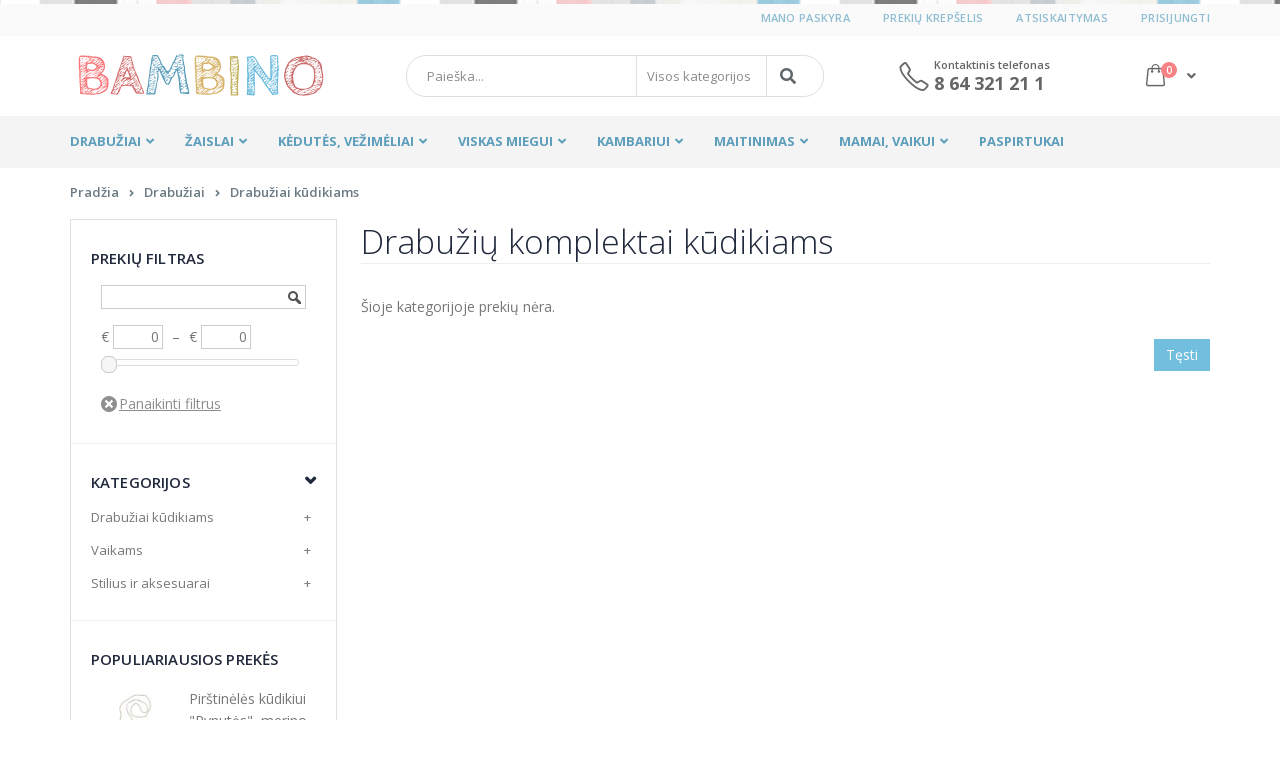

--- FILE ---
content_type: text/html; charset=utf-8
request_url: https://bambino.lt/drabuziai/drabuziai-kudikiams/drabuziu-komplektai-mazyliams
body_size: 20698
content:
<!DOCTYPE html>
<!--[if IE 7]> <html lang="lt" class="ie7 responsive  no-rtl" > <![endif]-->  
<!--[if IE 8]> <html lang="lt" class="ie8 responsive  no-rtl" > <![endif]-->  
<!--[if IE 9]> <html lang="lt" class="ie9 responsive  no-rtl" > <![endif]-->  
<!--[if !IE]><!--> <html lang="lt" class="responsive  no-rtl" > <!--<![endif]-->  
<head>
	<title>Drabučių komplektai kūdikiams</title>
	<base href="https://bambino.lt/" />

	<!-- Meta -->
	<meta charset="utf-8">
	<meta http-equiv="X-UA-Compatible" content="IE=edge" />
		<meta name="viewport" content="width=device-width, initial-scale=1.0">
			<meta name="description" content="Drabučių komplektai kūdikiams" />
			<meta name="verify-paysera" content="c4baae9173f4723ce58d8d9b446fd2cd">
		<link href="https://bambino.lt/drabuziu-komplektai-mazyliams" rel="canonical" />
		<link href="https://bambino.lt/image/catalog/cart.png" rel="icon" />
		
		<link href="//fonts.googleapis.com/css?family=Shadows+Into+Light" rel="stylesheet" type="text/css">
	<link href="//fonts.googleapis.com/css?family=Open+Sans:300italic,400italic,600italic,700italic,800italic,400,700,600,300,800" rel="stylesheet" type="text/css">
	<link href="//fonts.googleapis.com/css?family=Oswald:300italic,400italic,600italic,700italic,800italic,400,700,600,300,800" rel="stylesheet" type="text/css">
		<!-- Google Fonts -->
		
	<link rel="stylesheet" type="text/css" href="catalog/view/theme/porto/css/bootstrap.css" />
<link rel="stylesheet" type="text/css" href="catalog/view/theme/porto/css/animate.css" />
<link rel="stylesheet" type="text/css" href="catalog/view/theme/porto/css/stylesheet.css" />
<link rel="stylesheet" type="text/css" href="catalog/view/theme/porto/css/menu.css" />
<link rel="stylesheet" type="text/css" href="catalog/view/theme/porto/css/owl.carousel.css" />
<link rel="stylesheet" type="text/css" href="catalog/view/theme/porto/css/font-icons.css" />
<link rel="stylesheet" type="text/css" href="catalog/view/theme/porto/fonts/fontawesome-all.min.css" />
<link rel="stylesheet" type="text/css" href="catalog/view/theme/porto/fonts/flaticons_1/font/flaticon.css" />
<link rel="stylesheet" type="text/css" href="catalog/view/javascript/jquery/mmenu/jquery.mmenu.all.css" />

	
		<link rel="stylesheet" href="catalog/view/theme/porto/skins/store_default/Index2 - New/css/custom_code.css">
		
						<link rel="stylesheet" type="text/css" href="catalog/view/theme/default/stylesheet/brainyfilter.css" media="screen" />
								<link rel="stylesheet" type="text/css" href="catalog/view/javascript/ocdevwizard/smart_popup_cart_pro_plus/magnific-popup.css?v=1.0.2" media="screen" />
								<link rel="stylesheet" type="text/css" href="catalog/view/theme/default/stylesheet/ocdevwizard/smart_popup_cart_pro_plus/stylesheet.css?v=1.0.2" media="screen" />
								<link rel="stylesheet" type="text/css" href="catalog/view/javascript/ocdevwizard/smart_popup_cart_pro_plus/flatpickr/flatpickr.min.css?v=1.0.2" media="screen" />
				
	<link rel="stylesheet" type="text/css" href="catalog/view/javascript/jquery/magnific/magnific-popup.css" media="screen" />
	
		    
    <script type="text/javascript" src="catalog/view/theme/porto/js/jquery-2.1.1.min.js"></script>
<script type="text/javascript" src="catalog/view/theme/porto/js/jquery-migrate-1.2.1.min.js"></script>
<script type="text/javascript" src="catalog/view/theme/porto/js/jquery.easing.1.3.js"></script>
<script type="text/javascript" src="catalog/view/theme/porto/js/bootstrap.min.js"></script>
<script type="text/javascript" src="catalog/view/theme/porto/js/twitter-bootstrap-hover-dropdown.js"></script>
<script type="text/javascript" src="catalog/view/theme/porto/js/isotope.pkgd.min.js"></script>
<script type="text/javascript" src="catalog/view/theme/porto/js/common.js"></script>
<script type="text/javascript" src="catalog/view/theme/porto/js/tweetfeed.min.js"></script>
<script type="text/javascript" src="catalog/view/theme/porto/js/bootstrap-notify.min.js"></script>
<script type="text/javascript" src="catalog/view/javascript/jquery/mmenu/jquery.mmenu.all.js"></script>
    
    
    <script type="text/javascript" src="catalog/view/theme/porto/js/owl.carousel.min.js"></script>
    
        	<script type="text/javascript" src="catalog/view/theme/porto/js/jquery-ui-1.10.4.custom.min.js"></script>
        
    <script type="text/javascript" src="catalog/view/javascript/jquery/magnific/jquery.magnific-popup.min.js"></script>
	
	<script type="text/javascript">
		var responsive_design = 'yes';
	</script>
	
						<script type="text/javascript" src="catalog/view/javascript/brainyfilter.js"></script>
										<script type="text/javascript" src="catalog/view/javascript/ocdevwizard/smart_popup_cart_pro_plus/jquery.magnific-popup.min.js?v=1.0.2"></script>
										<script type="text/javascript" src="catalog/view/javascript/ocdevwizard/smart_popup_cart_pro_plus/flatpickr/flatpickr.min.js?v=1.0.2"></script>
										<script type="text/javascript" src="https://npmcdn.com/flatpickr/dist/l10n/lt.js"></script>
										<script type="text/javascript" src="catalog/view/javascript/ocdevwizard/smart_popup_cart_pro_plus/main.js?v=1.0.2"></script>
										<script type="text/javascript" src="catalog/view/javascript/ocdevwizard/ocdevwizard.js"></script>
						
		
		<!-- Global site tag (gtag.js) - Google Analytics -->
<script async src="https://www.googletagmanager.com/gtag/js?id=UA-125646657-1"></script>
<script>
  window.dataLayer = window.dataLayer || [];
  function gtag(){dataLayer.push(arguments);}
  gtag('js', new Date());

  gtag('config', 'UA-125646657-1');
</script>		<!--[if lt IE 9]>
		<script src="https://html5shim.googlecode.com/svn/trunk/html5.js"></script>
		<script src="catalog/view/theme/porto/js/respond.min.js"></script>
	<![endif]-->
<script type="text/javascript"></script>

				<meta property="og:title" content="Drabučių komplektai kūdikiams" >
                <meta property="og:description" content="Drabučių komplektai kūdikiams" >
												<meta property="og:site_name" content="BamBino.lt" >
				                <meta property="og:image" content="https://bambino.lt/image/cache/catalog/prekesvaikams/kategorijos/bambino_vaikiskos_prekes_k1/png/kudikiams-300x300.png" >
                                <meta property="og:image:width" content="300" >
                                <meta property="og:image:height" content="300" >
                                <meta property="og:image" content="https://bambino.lt/image/cache/catalog/logo-300x300.png" >
                                <meta property="og:image:width" content="300" >
                                <meta property="og:image:height" content="300" >
                                <meta property="og:url" content="https://bambino.lt/drabuziu-komplektai-mazyliams" >
                                <meta property="og:type" content="website" >
                                
</head>	
<body class=" product-category-1_15_228 skin1new v2 newskins skin2new skin1 body-header-type-23 horizontal-tabs ">

        <div id="fb-root"></div>
<script>

  window.fbAsyncInit = function() {
    FB.init({
      appId      : '167810334085884',
      cookie     : true,
      xfbml      : true,
      version    : 'v3.1'
    });
      
    FB.AppEvents.logPageView();   
  };

  (function(d, s, id) {
  var js, fjs = d.getElementsByTagName(s)[0];
  if (d.getElementById(id)) return;
  js = d.createElement(s); js.id = id;
  js.src = 'https://connect.facebook.net/lt_LT/sdk.js#xfbml=1&version=v3.1&appId=167810334085884&autoLogAppEvents=1';
  fjs.parentNode.insertBefore(js, fjs);
}(document, 'script', 'facebook-jssdk'));</script>
		






     <div class="advanced-grid advanced-grid-96441840 &lt;b&gt;Notice&lt;/b&gt;: Undefined index: custom_class in &lt;b&gt;/home/bambino4/public_html/system/storage/modification/admin/view/template/extension/module/advanced_grid.tpl&lt;/b&gt; on line &lt;b&gt;110&lt;/b&gt; " style="margin-top: &lt;b&gt;Notice&lt;/b&gt;: Undefined index: margin_top in &lt;b&gt;/home/bambino4/public_html/system/storage/modification/admin/view/template/extension/module/advanced_grid.tpl&lt;/b&gt; on line &lt;b&gt;114&lt;/b&gt;px;margin-left: &lt;b&gt;Notice&lt;/b&gt;: Undefined index: margin_left in &lt;b&gt;/home/bambino4/public_html/system/storage/modification/admin/view/template/extension/module/advanced_grid.tpl&lt;/b&gt; on line &lt;b&gt;114&lt;/b&gt;px;margin-right: &lt;b&gt;Notice&lt;/b&gt;: Undefined index: margin_right in &lt;b&gt;/home/bambino4/public_html/system/storage/modification/admin/view/template/extension/module/advanced_grid.tpl&lt;/b&gt; on line &lt;b&gt;114&lt;/b&gt;px;margin-bottom: &lt;b&gt;Notice&lt;/b&gt;: Undefined index: margin_bottom in &lt;b&gt;/home/bambino4/public_html/system/storage/modification/admin/view/template/extension/module/advanced_grid.tpl&lt;/b&gt; on line &lt;b&gt;114&lt;/b&gt;px;">
                              <div style="background-color: &lt;b&gt;Notice&lt;/b&gt;: Undefined index: background_color in &lt;b&gt;/home/bambino4/public_html/system/storage/modification/admin/view/template/extension/module/advanced_grid.tpl&lt;/b&gt; on line &lt;b&gt;129&lt;/b&gt;;">               <div class="container">
                    <div style="padding-top: &lt;b&gt;Notice&lt;/b&gt;: Undefined index: padding_top in &lt;b&gt;/home/bambino4/public_html/system/storage/modification/admin/view/template/extension/module/advanced_grid.tpl&lt;/b&gt; on line &lt;b&gt;118&lt;/b&gt;px;padding-left: &lt;b&gt;Notice&lt;/b&gt;: Undefined index: padding_left in &lt;b&gt;/home/bambino4/public_html/system/storage/modification/admin/view/template/extension/module/advanced_grid.tpl&lt;/b&gt; on line &lt;b&gt;118&lt;/b&gt;px;padding-bottom: &lt;b&gt;Notice&lt;/b&gt;: Undefined index: padding_bottom in &lt;b&gt;/home/bambino4/public_html/system/storage/modification/admin/view/template/extension/module/advanced_grid.tpl&lt;/b&gt; on line &lt;b&gt;118&lt;/b&gt;px;padding-right: &lt;b&gt;Notice&lt;/b&gt;: Undefined index: padding_right in &lt;b&gt;/home/bambino4/public_html/system/storage/modification/admin/view/template/extension/module/advanced_grid.tpl&lt;/b&gt; on line &lt;b&gt;118&lt;/b&gt;px;">
                         <div class="row">
                                                                                     </div>
                    </div>
               </div>
          </div>
          
               </div>



<div id="wrapper" >

    
		 <header id="header2" class="header1 fixed-header header23">
    <div id="header-inner">   
    	<div class="container"><div style="position: relative">
	    		    	<!-- Logo -->
	    	<div class="logo"><a href="https://bambino.lt/"><img src="https://bambino.lt/image/catalog/logo.png" title="BamBino.lt" alt="BamBino.lt" /></a></div>
	    		    	
	    	
<!-- Cart block -->
<div id="mini-cart" class="dropdown">
	<div class="dropdown-toggle cart-head" data-toggle="dropdown">
	    <i class="minicart-icon"></i>
	    <span class="cart-items" id="total_item_ajax"><span id="total_item">0</span></span> 
	</div>
	
	<div class="dropdown-menu" id="cart_content"><div id="cart_content_ajax">
		<div class="total-count clearfix"><span>0 prekių</span> <a class="link-cart" href="https://bambino.lt/krepselis">Prekių krepšelis</a></div>
				<div class="empty2">Jūsų prekių krepšelis tuščias</div>
			</div></div>
</div>

	    	                 
	        
<div id="megamenu_9438255" class="container-megamenu  horizontal mobile-disabled">
		<div class="megaMenuToggle">
		<div class="megamenuToogle-wrapper">
			<div class="megamenuToogle-pattern">
				<div class="container">
					<div><span></span><span></span><span></span></div>
					Navigation				</div>
			</div>
		</div>
	</div>
		<div class="megamenu-wrapper">
		<div class="megamenu-pattern">
			<div class="container">
				<ul class="megamenu shift-up">
															<li class=' with-sub-menu hover linkstoppadding' ><p class='close-menu'></p><p class='open-menu'></p><a href='drabuziai' class='clearfix' ><span><span class="elp-mega">Drabužiai</span></span></a><div class="sub-menu fullwidthmenu" style="width:100%"><div class="content" style="background-image:url(image/catalog/dizainas/kategorijos/drabuziai_fonas.png);background-position: bottom right;background-repeat: no-repeat;"><p class="arrow"></p><div class="row"><div class="col-sm-6  mobile-enabled"><div class="row"><div class="col-sm-12 static-menu"><div class="menu"><ul><li class="has-submenu"><a href="https://bambino.lt/drabuziai/drabuziai-kudikiams" class="main-menu ">Drabužiai kūdikiams</a><div class="open-categories"></div><div class="close-categories"></div><div class="row visible"><div class="col-sm-6"><ul><li><a href="https://bambino.lt/drabuziai/drabuziai-kudikiams/chalatai-kudikiui">Chalatai</a></li><li><a href="https://bambino.lt/drabuziai/drabuziai-kudikiams/kelnytes-kudikiams">Kelnytės</a></li><li><a href="https://bambino.lt/drabuziai/drabuziai-kudikiams/kepures-salikeliai-kudikiams">Kepurės, šalikėliai</a></li><li><a href="https://bambino.lt/drabuziai/drabuziai-kudikiams/kojinytes-batukai-kudikiams">Kojinytės, batukai</a></li><li><a href="https://bambino.lt/drabuziai/drabuziai-kudikiams/drabuziu-komplektai-mazyliams">Komplektai</a></li><li><a href="https://bambino.lt/drabuziai/drabuziai-kudikiams/kostiumeliai-kombinezonai-kudikiams">Kostiumėliai, kombinezonai</a></li><li><a href="https://bambino.lt/drabuziai/drabuziai-kudikiams/lauko-kombinezonai-mazyliams">Lauko kombinezonai</a></li><li><a href="https://bambino.lt/drabuziai/drabuziai-kudikiams/marskineliai-ir-svarkeliai-kudikiams">Marškinėliai, švarkeliai</a></li><li><a href="https://bambino.lt/drabuziai/drabuziai-kudikiams/megztiniai-kudikiams">Megztiniai</a></li><li><a href="https://bambino.lt/drabuziai/drabuziai-kudikiams/merino-vilna-kudikiams">Merino vilna</a></li></ul></div><div class="col-sm-6"><ul><li><a href="https://bambino.lt/drabuziai/drabuziai-kudikiams/naujagimio-kraitelis">Naujagimio kraitelis</a></li><li><a href="https://bambino.lt/drabuziai/drabuziai-kudikiams/pasiltintos-kelnes-kudikiui-mazyliui">Pašiltintos kelnės</a></li><li><a href="https://bambino.lt/drabuziai/drabuziai-kudikiams/pirstines-kudikiams">Pirštinės</a></li><li><a href="https://bambino.lt/drabuziai/drabuziai-kudikiams/pizamos-kudikiui">Pižamos</a></li><li><a href="https://bambino.lt/drabuziai/drabuziai-kudikiams/seilinukai">Seilinukai</a></li><li><a href="https://bambino.lt/drabuziai/drabuziai-kudikiams/siaustinukai">Siaustinukai</a></li><li><a href="https://bambino.lt/drabuziai/drabuziai-kudikiams/sliauztiniai">Šliaužtiniai</a></li><li><a href="https://bambino.lt/drabuziai/drabuziai-kudikiams/smelinukai-bodziukai">Smėlinukai, bodžiukai</a></li><li><a href="https://bambino.lt/drabuziai/drabuziai-kudikiams/sukneles-sijonai-kudikiams">Suknelės, sijonai</a></li></ul></div></div></li><li class="has-submenu"><a href="https://bambino.lt/drabuziai/drabuziai-vaikams" class="main-menu ">Vaikams</a><div class="open-categories"></div><div class="close-categories"></div><div class="row visible"><div class="col-sm-6"><ul><li><a href="https://bambino.lt/drabuziai/drabuziai-vaikams/vaikiskos-apatines-kelnaites">Apatinės kelnaitės</a></li><li><a href="https://bambino.lt/drabuziai/drabuziai-vaikams/karnavaliniai-rubai">Karnavaliniai rūbai</a></li><li><a href="https://bambino.lt/drabuziai/drabuziai-vaikams/vaikiskos-kepures-ir-salikeliai">Kepurės, šalikėliai</a></li><li><a href="https://bambino.lt/drabuziai/drabuziai-vaikams/vaikiski-kostiumeliai">Kostiumėliai</a></li><li><a href="https://bambino.lt/drabuziai/drabuziai-vaikams/vaikiski-lauko-kombinezonai">Lauko kombinezonai</a></li><li><a href="https://bambino.lt/drabuziai/drabuziai-vaikams/vaikiski-paltai">Paltai</a></li></ul></div><div class="col-sm-6"><ul><li><a href="https://bambino.lt/drabuziai/drabuziai-vaikams/vaikiskos-pasiltintos-kelnes">Pašiltintos kelnės</a></li><li><a href="https://bambino.lt/drabuziai/drabuziai-vaikams/peteliskes-kaklaraisciai">Peteliškės, kaklaraiščiai</a></li><li><a href="https://bambino.lt/drabuziai/drabuziai-vaikams/vaikiskos-pirstines">Pirštinės</a></li><li><a href="https://bambino.lt/drabuziai/drabuziai-vaikams/skareles-galvos-juostos">Skarelės, galvos juostos</a></li><li><a href="https://bambino.lt/drabuziai/drabuziai-vaikams/vaikiskos-striukes-ir-svarkeliai">Striukės, švarkeliai</a></li></ul></div></div></li></ul></div></div></div></div><div class="col-sm-3  mobile-enabled"><div class="row"><div class="col-sm-12 static-menu"><div class="menu"><ul><li class="has-submenu"><a href="https://bambino.lt/drabuziai/stilius-ir-aksesuarai" class="main-menu ">Stilius ir aksesuarai</a><div class="open-categories"></div><div class="close-categories"></div><ul><li><a href="https://bambino.lt/drabuziai/stilius-ir-aksesuarai/vaikiskos-kuprines">Kuprinės</a></li><li><a href="https://bambino.lt/drabuziai/stilius-ir-aksesuarai/laikrodziai">Laikrodžiai</a></li><li><a href="https://bambino.lt/drabuziai/stilius-ir-aksesuarai/pakabukai-raktams">Pakabukai raktams</a></li><li><a href="https://bambino.lt/drabuziai/stilius-ir-aksesuarai/vaikiski-papuosalai-bizuterija">Papupšalai, bižuterija</a></li><li><a href="https://bambino.lt/drabuziai/stilius-ir-aksesuarai/skeciai">Skėčiai</a></li></ul></li></ul></div></div></div></div></div></div></div></li>
<li class=' with-sub-menu hover' ><p class='close-menu'></p><p class='open-menu'></p><a href='zaislai' class='clearfix' ><span><span class="elp-mega">Žaislai</span></span></a><div class="sub-menu fullwidthmenu" style="width:100%"><div class="content" ><p class="arrow"></p><div class="row"><div class="col-sm-6  mobile-enabled"><div class="row"><div class="col-sm-6 static-menu"><div class="menu"><ul><li class="has-submenu"><a href="https://bambino.lt/zaislai/zaislai-kudikiams" class="main-menu ">Žaislai kūdikiams ir mažyliams</a><div class="open-categories"></div><div class="close-categories"></div><ul><li><a href="https://bambino.lt/zaislai/zaislai-kudikiams/barskuciai">Barškučiai</a></li><li><a href="https://bambino.lt/zaislai/zaislai-kudikiams/elektroniniai-zaislai-mazyliams">Elektroniniai žaislai</a></li><li><a href="https://bambino.lt/zaislai/zaislai-kudikiams/kaladeles-mazyliams-kudikiams">Kaladėlės kūdikiams, mažyliams</a></li><li><a href="https://bambino.lt/zaislai/zaislai-kudikiams/lavinantys-zaislai">Lavinantys žaislai</a></li><li><a href="https://bambino.lt/zaislai/zaislai-kudikiams/leles-mazyliams">Lėlės</a></li><li><a href="https://bambino.lt/zaislai/zaislai-kudikiams/lovyciu-zaislai">Lovyčių žaislai</a></li><li><a href="https://bambino.lt/zaislai/zaislai-kudikiams/masineles-mazyliams">Mašinėlės</a></li><li><a href="https://bambino.lt/zaislai/zaislai-kudikiams/mediniai-zaislai">Mediniai žaislai</a></li><li><a href="https://bambino.lt/zaislai/zaislai-kudikiams/minksti zaislai">Minkšti žaislai</a></li><li><a href="https://bambino.lt/zaislai/zaislai-kudikiams/muzikiniai-instrumentai-mazyliams">Muzikiniai instrumentai</a></li><li><a href="https://bambino.lt/zaislai/zaislai-kudikiams/paspiriamos-masineles">Paspiriamos mašinėlės</a></li><li><a href="https://bambino.lt/zaislai/zaislai-kudikiams/supuokles-supami-arkliukai">Sūpuoklės, arkliukai</a></li><li><a href="https://bambino.lt/zaislai/zaislai-kudikiams/triratukai-paspirtukai">Triratukai, paspirukai</a></li><li><a href="https://bambino.lt/zaislai/zaislai-kudikiams/vezimelio-barskuciai">Vežimėlio barškučiai</a></li><li><a href="https://bambino.lt/zaislai/zaislai-kudikiams/vonios-zaislai">Vonios žaislai</a></li><li><a href="https://bambino.lt/zaislai/zaislai-kudikiams/zaidimu-kilimeliai">Žaidimų kilimėliai</a></li></ul></li><li class="has-submenu"><a href="https://bambino.lt/zaislai/zaislai-vaikams/zaidimai-ir-deliones" class="main-menu ">Žaidimai ir dėlionės</a><div class="open-categories"></div><div class="close-categories"></div><ul><li><a href="https://bambino.lt/zaislai/zaislai-vaikams/zaidimai-ir-deliones/deliones-vaikams">Dėlionės vaikams</a></li><li><a href="https://bambino.lt/zaislai/zaislai-vaikams/zaidimai-ir-deliones/deliones-vyresniems">Dėlionės vyresniems</a></li><li><a href="https://bambino.lt/zaislai/zaislai-vaikams/zaidimai-ir-deliones/elektroniniai-zaidimai">Elektroniniai žaidimai</a></li><li><a href="https://bambino.lt/zaislai/zaislai-vaikams/zaidimai-ir-deliones/galvosukiai">Galvosūkiai</a></li><li><a href="https://bambino.lt/zaislai/zaislai-vaikams/zaidimai-ir-deliones/kelioniniai-zaidimai">Kelioniniai žaidimai</a></li><li><a href="https://bambino.lt/zaislai/zaislai-vaikams/zaidimai-ir-deliones/stalo-zaidimai">Stalo žaidimai</a></li></ul></li></ul></div></div><div class="col-sm-6 static-menu"><div class="menu"><ul><li class="has-submenu"><a href="https://bambino.lt/zaislai/zaislai-vaikams" class="main-menu ">Žaislai vaikams</a><div class="open-categories"></div><div class="close-categories"></div><ul><li><a href="https://bambino.lt/zaislai/zaislai-vaikams/elektronika-ir-aksesuarai">Elektronika, aksesuarai</a></li><li><a href="https://bambino.lt/zaislai/zaislai-vaikams/figureles-ir-gyvunai">Figūrėlės ir gyvūnai</a></li><li><a href="https://bambino.lt/zaislai/zaislai-vaikams/konstruktoriai-ir-kaladeles">Konstruktoriai, kaladėlės</a></li><li><a href="https://bambino.lt/zaislai/zaislai-vaikams/kurybiniai-rinkiniai">Kūrybiniai rinkiniai</a></li><li><a href="https://bambino.lt/zaislai/zaislai-vaikams/lauko-zaislai">Lauko žaislai</a></li><li><a href="https://bambino.lt/zaislai/zaislai-vaikams/LEGO-konstruktoriai">LEGO</a></li><li><a href="https://bambino.lt/zaislai/zaislai-vaikams/leles-ir-ju-priedai">Lėlės ir jų priedai</a></li><li><a href="https://bambino.lt/zaislai/zaislai-vaikams/lipdukai-lipduku-knygos">Lipdukai, lipdukų knygos</a></li><li><a href="https://bambino.lt/zaislai/zaislai-vaikams/magnetai">Magnetai</a></li><li><a href="https://bambino.lt/zaislai/zaislai-vaikams/muzikos-instrumentai-vaikams">Muzikos instrumentai</a></li><li><a href="https://bambino.lt/zaislai/zaislai-vaikams/zaisliniai-namai">Namai</a></li><li><a href="https://bambino.lt/zaislai/zaislai-vaikams/pliusas-pliusiniai-zaislai">Pliušas</a></li><li><a href="https://bambino.lt/zaislai/zaislai-vaikams/pokstai">Pokštai</a></li><li><a href="https://bambino.lt/zaislai/zaislai-vaikams/profesiniai-zaislai">Profesiniai žaislai</a></li><li><a href="https://bambino.lt/zaislai/zaislai-vaikams/spalvinimo-knygos-galvosukiai">Spalvinimo knygos, galvosūkiai</a></li><li><a href="https://bambino.lt/zaislai/zaislai-vaikams/transformeriai-robotai">Transformeriai, robotai</a></li><li><a href="https://bambino.lt/zaislai/zaislai-vaikams/transporto-priemones-ir-ju-priedai">Transporto priemonės ir jų priedai</a></li><li><a href="https://bambino.lt/zaislai/zaislai-vaikams/zaidimai-ir-deliones">Žaidimai ir dėlionės</a></li><li><a href="https://bambino.lt/zaislai/zaislai-vaikams/zaisliniai-ginklai">Žaisliniai ginklai</a></li></ul></li></ul></div></div></div></div><div class="col-sm-3  mobile-enabled"><div class="row"><div class="col-sm-12 static-menu"><div class="menu"><ul><li class="has-submenu"><a href="https://bambino.lt/zaislai/zaislai-vaikams/lauko-zaislai" class="main-menu ">Lauko žaislai</a><div class="open-categories"></div><div class="close-categories"></div><ul><li><a href="https://bambino.lt/zaislai/zaislai-vaikams/lauko-zaislai/akumuliatoriniai-pedaliniai-automobiliai">Akumuliatoriniai, pedaliniai automobiliai</a></li><li><a href="https://bambino.lt/zaislai/zaislai-vaikams/lauko-zaislai/baseinai">Baseinai</a></li><li><a href="https://bambino.lt/zaislai/zaislai-vaikams/lauko-zaislai/ciuozyklos-supynes-batutai">Čiuožyklos, sūpynės, batutai</a></li><li><a href="https://bambino.lt/zaislai/zaislai-vaikams/lauko-zaislai/dviraciai">Dviračiai</a></li><li><a href="https://bambino.lt/zaislai/zaislai-vaikams/lauko-zaislai/kamuoliai">Kamuoliai</a></li><li><a href="https://bambino.lt/zaislai/zaislai-vaikams/lauko-zaislai/kiti-zaislai-vasarai">Kiti vasaros žaislai</a></li><li><a href="https://bambino.lt/zaislai/zaislai-vaikams/lauko-zaislai/kiti-zaislai-ziemai">Kiti žiemos žaislai</a></li><li><a href="https://bambino.lt/zaislai/zaislai-vaikams/lauko-zaislai/lauko-zaidimai">Lauko žaidimai</a></li><li><a href="https://bambino.lt/zaislai/zaislai-vaikams/lauko-zaislai/pripuciami-zaislai">Pripučiami žaislai</a></li><li><a href="https://bambino.lt/zaislai/zaislai-vaikams/lauko-zaislai/rieduciai-riedlentes">Riedučiai, riedlentės</a></li><li><a href="https://bambino.lt/zaislai/zaislai-vaikams/lauko-zaislai/roges">Rogės</a></li><li><a href="https://bambino.lt/zaislai/zaislai-vaikams/lauko-zaislai/smelio-zaislai">Smėlio žaislai</a></li><li><a href="https://bambino.lt/zaislai/zaislai-vaikams/lauko-zaislai/vandens-zaislai">Vandens žaislai</a></li><li><a href="https://bambino.lt/zaislai/zaislai-vaikams/lauko-zaislai/zaidimu-nameliai-ir-palapines">Žaidimų nameliai ir palapinės</a></li></ul></li><li class="has-submenu"><a href="https://bambino.lt/zaislai/zaislai-vaikams/transporto-priemones-ir-ju-priedai" class="main-menu ">Transporto priemonės ir jų priedai</a><div class="open-categories"></div><div class="close-categories"></div><ul><li><a href="https://bambino.lt/zaislai/zaislai-vaikams/transporto-priemones-ir-ju-priedai/zaislai-su-baterijomis-elektriniai">Elektriniai žaislai</a></li><li><a href="https://bambino.lt/zaislai/zaislai-vaikams/transporto-priemones-ir-ju-priedai/inerciniai-zaislai">Inerciniai žaislai</a></li><li><a href="https://bambino.lt/zaislai/zaislai-vaikams/transporto-priemones-ir-ju-priedai/masinos-motociklai">Mašinos</a></li><li><a href="https://bambino.lt/zaislai/zaislai-vaikams/transporto-priemones-ir-ju-priedai/mechaninines-transporto-priemones">Mechanininės transporto priemonės</a></li><li><a href="https://bambino.lt/zaislai/zaislai-vaikams/transporto-priemones-ir-ju-priedai/oro-transportas">Oro transportas</a></li><li><a href="https://bambino.lt/zaislai/zaislai-vaikams/transporto-priemones-ir-ju-priedai/trasos-ir-garazai">Trasos ir garažai</a></li><li><a href="https://bambino.lt/zaislai/zaislai-vaikams/transporto-priemones-ir-ju-priedai/traukinukai">Traukinukai</a></li><li><a href="https://bambino.lt/zaislai/zaislai-vaikams/transporto-priemones-ir-ju-priedai/valdomos-transporto-priemones">Valdomos transporto priemonės</a></li><li><a href="https://bambino.lt/zaislai/zaislai-vaikams/transporto-priemones-ir-ju-priedai/vandens-transportas">Vandens transportas</a></li></ul></li></ul></div></div></div></div><div class="col-sm-3  mobile-enabled"><div class="row"><div class="col-sm-12 static-menu"><div class="menu"><ul><li class="has-submenu"><a href="https://bambino.lt/zaislai/zaislai-vaikams/leles-ir-ju-priedai" class="main-menu ">Lėlės ir jų priedai</a><div class="open-categories"></div><div class="close-categories"></div><ul><li><a href="https://bambino.lt/zaislai/zaislai-vaikams/leles-ir-ju-priedai/kiti-leliu-priedai">Kiti lėlių priedai</a></li><li><a href="https://bambino.lt/zaislai/zaislai-vaikams/leles-ir-ju-priedai/leles">Lėlės</a></li><li><a href="https://bambino.lt/zaislai/zaislai-vaikams/leles-ir-ju-priedai/leliu-namai-ir-baldai">Lėlių namai ir baldai</a></li><li><a href="https://bambino.lt/zaislai/zaislai-vaikams/leles-ir-ju-priedai/leliu-vezimeliai">Lėlių vežimėliai</a></li></ul></li><li class="has-submenu"><a href="https://bambino.lt/zaislai/zaislai-vaikams/figureles-ir-gyvunai" class="main-menu ">Figūrėlės ir gyvūnai</a><div class="open-categories"></div><div class="close-categories"></div><ul><li><a href="https://bambino.lt/zaislai/zaislai-vaikams/figureles-ir-gyvunai/gyvunai">Gyvūnai</a></li><li><a href="https://bambino.lt/zaislai/zaislai-vaikams/figureles-ir-gyvunai/veiksmo-figureles">Veiksmo figūrėlės</a></li></ul></li><li class="has-submenu"><a href="https://bambino.lt/zaislai/zaislai-vaikams/kurybiniai-rinkiniai" class="main-menu ">Kūrybiniai rinkiniai</a><div class="open-categories"></div><div class="close-categories"></div><ul><li><a href="https://bambino.lt/zaislai/zaislai-vaikams/kurybiniai-rinkiniai/dekupazas-dekoras">Dekupažas, dekoras</a></li><li><a href="https://bambino.lt/zaislai/zaislai-vaikams/kurybiniai-rinkiniai/mozaikos">Mozaikos</a></li><li><a href="https://bambino.lt/zaislai/zaislai-vaikams/kurybiniai-rinkiniai/piesimas-spalvinimas">Piešimas ir spalvinimas</a></li><li><a href="https://bambino.lt/zaislai/zaislai-vaikams/kurybiniai-rinkiniai/rankdarbiai">Rankdarbiai</a></li></ul></li></ul></div></div></div></div></div></div></div></li>
<li class=' with-sub-menu hover fh-w120' ><p class='close-menu'></p><p class='open-menu'></p><a href='kedutes-vezimeliai' class='clearfix' ><span><span class="elp-mega">Kėdutės, vežimėliai</span></span></a><div class="sub-menu fullwidthmenu" style="width:100%"><div class="content" ><p class="arrow"></p><div class="row"><div class="col-sm-9  mobile-enabled"><div class="row"><div class="col-sm-4 static-menu"><div class="menu"><ul><li class="has-submenu"><a href="https://bambino.lt/kedutes-vezimeliai/automobilines-kedutes" class="main-menu ">Automobilinės kėdutės</a><div class="open-categories"></div><div class="close-categories"></div><ul><li><a href="https://bambino.lt/kedutes-vezimeliai/automobilines-kedutes/automobilines-kedutes-kudikiams-0-13kg">Grupė 0 (0-13 kg)</a></li><li><a href="https://bambino.lt/kedutes-vezimeliai/automobilines-kedutes/automobilines-kedutes-kudikiams-0-18kg">Grupė 0/1 (0-18 kg) </a></li><li><a href="https://bambino.lt/kedutes-vezimeliai/automobilines-kedutes/automobilines-kedutes-vaikams-9-18kg">Grupė 1 (9-18 kg)</a></li><li><a href="https://bambino.lt/kedutes-vezimeliai/automobilines-kedutes/automobilines-kedutes-vaikams-9-25kg">Grupė 1/2 (9-25 kg)</a></li><li><a href="https://bambino.lt/kedutes-vezimeliai/automobilines-kedutes/autokedutes-9-36kg">Grupė 1/2/3 (9-36 kg)</a></li><li><a href="https://bambino.lt/kedutes-vezimeliai/automobilines-kedutes/autokedutes-15-36kg">Grupė 2/3 (15-36 kg)</a></li><li><a href="https://bambino.lt/kedutes-vezimeliai/automobilines-kedutes/autokedutes-grupe3">Grupė 3</a></li><li><a href="https://bambino.lt/kedutes-vezimeliai/automobilines-kedutes/auto-keduciu-priedai">Auto kėdučių priedai</a></li><li><a href="https://bambino.lt/kedutes-vezimeliai/automobilines-kedutes/automobiliniu-keduciu-bazes">Bazės</a></li></ul></li></ul></div></div><div class="col-sm-4 static-menu"><div class="menu"><ul><li class="has-submenu"><a href="https://bambino.lt/kedutes-vezimeliai/vezimeliai" class="main-menu ">Vežimėliai</a><div class="open-categories"></div><div class="close-categories"></div><ul><li><a href="https://bambino.lt/kedutes-vezimeliai/vezimeliai/apsaugos-nuo-lietaus-uodu">Apsaugos nuo lietaus, uodų</a></li><li><a href="https://bambino.lt/kedutes-vezimeliai/vezimeliai/lopsiai">Lopšiai</a></li><li><a href="https://bambino.lt/kedutes-vezimeliai/vezimeliai/vezimeliu-priedai">Vežimėlių priedai</a></li><li><a href="https://bambino.lt/kedutes-vezimeliai/vezimeliai/sportiniai-vezimeliai">Sportiniai vežimėliai</a></li><li><a href="https://bambino.lt/kedutes-vezimeliai/vezimeliai/universalus-vezimeliai">Universalūs vežimėliai</a></li></ul></li></ul></div></div><div class="col-sm-4 static-menu"><div class="menu"><ul><li class="no-submenu"><a href="https://bambino.lt/kedutes-vezimeliai/maitinimo-kedutes" class="main-menu ">Maitinimo kėdutės</a></li></ul></div></div></div></div><div class="col-sm-3  mobile-enabled"><div class="row"><div class="col-sm-12 static-menu"><div class="menu"><ul><li class="no-submenu"><a href="https://bambino.lt/kedutes-vezimeliai/keduciu-vezimeliu-priedai" class="main-menu ">Kėdučių, vežimėlių priedai</a></li><li class="no-submenu"><a href="https://bambino.lt/kedutes-vezimeliai/nesiokles" class="main-menu ">Nešioklės</a></li><li class="no-submenu"><a href="https://bambino.lt/kedutes-vezimeliai/vokeliai-vezimeliams" class="main-menu ">Vokeliai</a></li></ul></div></div></div></div></div></div></div></li>
<li class=' with-sub-menu hover fh-w80' ><p class='close-menu'></p><p class='open-menu'></p><a href='viskas-miegui' class='clearfix' ><span><span class="elp-mega">Viskas miegui</span></span></a><div class="sub-menu fullwidthmenu" style="width:100%"><div class="content" ><p class="arrow"></p><div class="row"><div class="col-sm-12  mobile-enabled"><div class="row"><div class="col-sm-25 static-menu"><div class="menu"><ul><li class="has-submenu"><a href="https://bambino.lt/viskas-miegui/antklodes-ir-pagalves" class="main-menu ">Antklodės ir pagalvės</a><div class="open-categories"></div><div class="close-categories"></div><ul><li><a href="https://bambino.lt/viskas-miegui/antklodes-ir-pagalves/antklodes">Antklodės</a></li><li><a href="https://bambino.lt/viskas-miegui/antklodes-ir-pagalves/antklodziu-ir-pagalviu-komplektai">Antklodžių ir pagalvių komplektai</a></li><li><a href="https://bambino.lt/viskas-miegui/antklodes-ir-pagalves/pagalves">Pagalvės</a></li></ul></li></ul></div></div><div class="col-sm-25 static-menu"><div class="menu"><ul><li class="has-submenu"><a href="https://bambino.lt/viskas-miegui/ciuziniai-ir-lovytes" class="main-menu ">Čiužiniai ir lovytės</a><div class="open-categories"></div><div class="close-categories"></div><ul><li><a href="https://bambino.lt/viskas-miegui/ciuziniai-ir-lovytes/ciuziniai">Čiužiniai</a></li><li><a href="https://bambino.lt/viskas-miegui/ciuziniai-ir-lovytes/ciuziniai-vezimeliams">Čiužiniai vežimėliams</a></li><li><a href="https://bambino.lt/viskas-miegui/ciuziniai-ir-lovytes/vaikiskos-lovytes">Lovytės</a></li></ul></li></ul></div></div><div class="col-sm-25 static-menu"><div class="menu"><ul><li class="has-submenu"><a href="https://bambino.lt/viskas-miegui/paklodes-ir-uzvalkalai" class="main-menu ">Paklodės ir užvalkalai</a><div class="open-categories"></div><div class="close-categories"></div><ul><li><a href="https://bambino.lt/viskas-miegui/paklodes-ir-uzvalkalai/neperslampamos-paklodes">Neperšlampamos paklodės</a></li><li><a href="https://bambino.lt/viskas-miegui/paklodes-ir-uzvalkalai/paklodes">Paklodės</a></li><li><a href="https://bambino.lt/viskas-miegui/paklodes-ir-uzvalkalai/uzvalkalai-patalynei">Užvalkalai</a></li></ul></li></ul></div></div><div class="col-sm-25 static-menu"><div class="menu"><ul><li class="has-submenu"><a href="https://bambino.lt/viskas-miegui/vaikiska-patalyne" class="main-menu ">Kita vaikiška patalynė</a><div class="open-categories"></div><div class="close-categories"></div><ul><li><a href="https://bambino.lt/viskas-miegui/vaikiska-patalyne/baldakimai">Baldakimai</a></li><li><a href="https://bambino.lt/viskas-miegui/vaikiska-patalyne/pledukai">Pledukai</a></li></ul></li></ul></div></div><div class="col-sm-25 static-menu"><div class="menu"><ul><li class="no-submenu"><a href="https://bambino.lt/viskas-miegui/karuseles" class="main-menu ">Karuselės</a></li></ul></div></div></div></div></div></div></div></li>
<li class=' with-sub-menu hover fh-w80' ><p class='close-menu'></p><p class='open-menu'></p><a href='#' class='clearfix' ><span><span class="elp-mega">Kambariui</span></span></a><div class="sub-menu fullwidthmenu" style="width:100%"><div class="content" ><p class="arrow"></p><div class="row"><div class="col-sm-6  mobile-enabled"><div class="row"><div class="col-sm-6 static-menu"><div class="menu"><ul><li class="has-submenu"><a href="https://bambino.lt/viskas-miegui/ciuziniai-ir-lovytes" class="main-menu ">Čiužiniai ir lovytės</a><div class="open-categories"></div><div class="close-categories"></div><ul><li><a href="https://bambino.lt/viskas-miegui/ciuziniai-ir-lovytes/ciuziniai">Čiužiniai</a></li><li><a href="https://bambino.lt/viskas-miegui/ciuziniai-ir-lovytes/ciuziniai-vezimeliams">Čiužiniai vežimėliams</a></li><li><a href="https://bambino.lt/viskas-miegui/ciuziniai-ir-lovytes/vaikiskos-lovytes">Lovytės</a></li></ul></li><li class="has-submenu"><a href="https://bambino.lt/baldai-ir-kita-vaiko-kambariui" class="main-menu ">Vaiko kambariui</a><div class="open-categories"></div><div class="close-categories"></div><ul><li><a href="https://bambino.lt/baldai-ir-kita-vaiko-kambariui/antspaudai-ir-remeliai">Antspaudai ir rėmeliai</a></li><li><a href="https://bambino.lt/baldai-ir-kita-vaiko-kambariui/elektronika">Elektronika</a></li><li><a href="https://bambino.lt/baldai-ir-kita-vaiko-kambariui/foto-albumai">Foto albumai</a></li><li><a href="https://bambino.lt/baldai-ir-kita-vaiko-kambariui/gultukai-supynes">Gultukai, supynės</a></li><li><a href="https://bambino.lt/baldai-ir-kita-vaiko-kambariui/maniezai">Maniežai</a></li><li><a href="https://bambino.lt/baldai-ir-kita-vaiko-kambariui/mokyklines-priemones-kanceliarija">Mokyklinės priemonės, kanceliarija</a></li><li><a href="https://bambino.lt/baldai-ir-kita-vaiko-kambariui/saugos-priemones">Saugos priemonės</a></li><li><a href="https://bambino.lt/baldai-ir-kita-vaiko-kambariui/suvenyrai-keramika-taupykles">Suvenyrai, keramika, taupyklės</a></li><li><a href="https://bambino.lt/baldai-ir-kita-vaiko-kambariui/sventine-atributika">Šventinė atributika</a></li><li><a href="https://bambino.lt/baldai-ir-kita-vaiko-kambariui/vaikstukai-sokliukai">Vaikštukai, šokliukai</a></li></ul></li></ul></div></div><div class="col-sm-6 static-menu"><div class="menu"><ul><li class="has-submenu"><a href="https://bambino.lt/baldai-ir-kita-vaiko-kambariui/elektronika" class="main-menu ">Elektronika</a><div class="open-categories"></div><div class="close-categories"></div><ul><li><a href="https://bambino.lt/baldai-ir-kita-vaiko-kambariui/elektronika/naktines-lemputes">Naktinės lemputės</a></li><li><a href="https://bambino.lt/baldai-ir-kita-vaiko-kambariui/elektronika/vaiko-termometrai">Vaiko termometrai</a></li></ul></li></ul></div></div></div></div><div class="col-sm-6  mobile-enabled"><div class="row"><div class="col-sm-12 static-menu"><div class="menu"><ul><li class="has-submenu"><a href="https://bambino.lt/vonios-kambariui" class="main-menu ">Vonios kambariui</a><div class="open-categories"></div><div class="close-categories"></div><ul><li><a href="https://bambino.lt/vonios-kambariui/higienos-reikmenys">Higienos reikmenys</a></li><li><a href="https://bambino.lt/vonios-kambariui/klozeto-dangciai">Klozeto dangčiai</a></li><li><a href="https://bambino.lt/vonios-kambariui/laipteliai">Laipteliai</a></li><li><a href="https://bambino.lt/vonios-kambariui/naktipuodziai">Naktipuodžiai</a></li><li><a href="https://bambino.lt/vonios-kambariui/ranksluosciai">Rankšluosčiai</a></li><li><a href="https://bambino.lt/vonios-kambariui/skalbimo-priemones">Skalbimo priemonės</a></li><li><a href="https://bambino.lt/vonios-kambariui/voneles-ir-ju-priedai">Vonelės ir jų priedai</a></li><li><a href="https://bambino.lt/vonios-kambariui/vonios-termometrai">Vonios termometrai</a></li><li><a href="https://bambino.lt/vonios-kambariui/vystyklai">Vystyklai</a></li><li><a href="https://bambino.lt/vonios-kambariui/vystymo-lentos">Vystymo lentos</a></li></ul></li><li class="has-submenu"><a href="https://bambino.lt/vonios-kambariui/higienos-reikmenys" class="main-menu ">Higienos reikmenys</a><div class="open-categories"></div><div class="close-categories"></div><ul><li><a href="https://bambino.lt/vonios-kambariui/higienos-reikmenys/aspiratoriai">Aspiratoriai</a></li><li><a href="https://bambino.lt/vonios-kambariui/higienos-reikmenys/ausu-krapstukai">Ausų krapštukai</a></li><li><a href="https://bambino.lt/vonios-kambariui/higienos-reikmenys/dantu-prieziura">Dantų priežiūros priemonės</a></li><li><a href="https://bambino.lt/vonios-kambariui/higienos-reikmenys/kempines">Kempinės</a></li><li><a href="https://bambino.lt/vonios-kambariui/higienos-reikmenys/sukos">Šukos</a></li><li><a href="https://bambino.lt/vonios-kambariui/higienos-reikmenys/zirklutes">Žirklutės</a></li></ul></li></ul></div></div></div></div></div></div></div></li>
<li class=' with-sub-menu hover fh-w80' ><p class='close-menu'></p><p class='open-menu'></p><a href='maitinimas' class='clearfix' ><span><span class="elp-mega">Maitinimas</span></span></a><div class="sub-menu fullwidthmenu" style="width:100%"><div class="content" ><p class="arrow"></p><div class="row"><div class="col-sm-12  mobile-enabled"><div class="row"><div class="col-sm-25 static-menu"><div class="menu"><ul><li class="has-submenu"><a href="https://bambino.lt/maitinimas" class="main-menu ">Maitinimas</a><div class="open-categories"></div><div class="close-categories"></div><ul><li><a href="https://bambino.lt/maitinimas/maitinimo-reikmenys">Maitinimo reikmenys</a></li><li><a href="https://bambino.lt/maitinimas/maisto-ruosimo-prietaisai">Prietaisai</a></li></ul></li></ul></div></div><div class="col-sm-25 static-menu"><div class="menu"><ul><li class="no-submenu"><a href="https://bambino.lt/kedutes-vezimeliai/maitinimo-kedutes" class="main-menu ">Maitinimo kėdutės</a></li></ul></div></div><div class="col-sm-25 static-menu"><div class="menu"><ul><li class="has-submenu"><a href="https://bambino.lt/maitinimas/maitinimo-reikmenys" class="main-menu ">Maitinimo reikmenys</a><div class="open-categories"></div><div class="close-categories"></div><ul><li><a href="https://bambino.lt/maitinimas/maitinimo-reikmenys/buteliukai-zindukai">Buteliukai, žindukai</a></li><li><a href="https://bambino.lt/maitinimas/maitinimo-reikmenys/dubeneliai-puodeliai-irankiai">Dubenėliai, puodeliai, įrankiai</a></li><li><a href="https://bambino.lt/maitinimas/maitinimo-reikmenys/gertuves">Gertuvės</a></li></ul></li></ul></div></div><div class="col-sm-25 static-menu"><div class="menu"><ul><li class="has-submenu"><a href="https://bambino.lt/maitinimas/maisto-ruosimo-prietaisai" class="main-menu ">Prietaisai</a><div class="open-categories"></div><div class="close-categories"></div><ul><li><a href="https://bambino.lt/maitinimas/maisto-ruosimo-prietaisai/maisto-gamybos-prietaisai">Maisto gamybos prietaisai</a></li><li><a href="https://bambino.lt/maitinimas/maisto-ruosimo-prietaisai/sildytuvai">Šildytuvai</a></li><li><a href="https://bambino.lt/maitinimas/maisto-ruosimo-prietaisai/sterilizatoriai">Sterilizatoriai</a></li></ul></li></ul></div></div><div class="col-sm-25 static-menu"><div class="menu"><ul></ul></div></div></div></div></div></div></div></li>
<li class=' with-sub-menu hover' ><p class='close-menu'></p><p class='open-menu'></p><a href='' class='clearfix' ><span><span class="elp-mega">Mamai, vaikui</span></span></a><div class="sub-menu fullwidthmenu" style="width:100%"><div class="content" ><p class="arrow"></p><div class="row"><div class="col-sm-4  mobile-enabled"><div class="row"><div class="col-sm-12 static-menu"><div class="menu"><ul><li class="has-submenu"><a href="https://bambino.lt/mamos-reikmenys" class="main-menu ">Mamos reikmenys</a><div class="open-categories"></div><div class="close-categories"></div><ul><li><a href="https://bambino.lt/mamos-reikmenys/apatinis-trikotazas">Apatinis trikotažas</a></li><li><a href="https://bambino.lt/mamos-reikmenys/ideklai-i-lemenele">Įdėklai į liemenėlę</a></li><li><a href="https://bambino.lt/mamos-reikmenys/kiti-mamos-reikmenys">Kiti reikmenys</a></li><li><a href="https://bambino.lt/mamos-reikmenys/maitinimo-pagalves">Maitinimo pagalvės</a></li><li><a href="https://bambino.lt/mamos-reikmenys/pieno-laikymui">Pieno laikymui</a></li><li><a href="https://bambino.lt/mamos-reikmenys/pientraukiai">Pientraukiai</a></li></ul></li></ul></div></div></div></div><div class="col-sm-4  mobile-enabled"><div class="row"><div class="col-sm-12 static-menu"><div class="menu"><ul><li class="has-submenu"><a href="https://bambino.lt/kosmetika" class="main-menu ">Kosmetika</a><div class="open-categories"></div><div class="close-categories"></div><ul><li><a href="https://bambino.lt/kosmetika/kudikio-kosmetika">Kūdikio kosmetika</a></li></ul></li></ul></div></div></div></div><div class="col-sm-4  mobile-enabled"><div class="row"><div class="col-sm-12 static-menu"><div class="menu"><ul><li class="has-submenu"><a href="https://bambino.lt/ciulptukai-ir-kramtukai" class="main-menu ">Čiulptukai ir kramtukai</a><div class="open-categories"></div><div class="close-categories"></div><ul><li><a href="https://bambino.lt/ciulptukai-ir-kramtukai/ciulptukai">Čiulptukai</a></li><li><a href="https://bambino.lt/ciulptukai-ir-kramtukai/ciulptuku-priedai">Čiulptukų priedai</a></li><li><a href="https://bambino.lt/ciulptukai-ir-kramtukai/kramtukai">Kramtukai</a></li></ul></li><li class="has-submenu"><a href="https://bambino.lt/sauskelnes-serveteles" class="main-menu ">Sauskelnės, servetėlės</a><div class="open-categories"></div><div class="close-categories"></div><ul><li><a href="https://bambino.lt/sauskelnes-serveteles/serveteles">Servetėlės</a></li></ul></li></ul></div></div></div></div></div></div></div></li>
<li class='' ><p class='close-menu'></p><p class='open-menu'></p><a href='paspirtukai' class='clearfix' ><span><span class="elp-mega">Paspirtukai</span></span></a></li>
				</ul>
			</div>
		</div>
	</div>
	
	<script type="text/javascript">
	  $(window).load(function(){
	      var css_tpl = '<style type="text/css">';
	      css_tpl += '#megamenu_9438255 ul.megamenu > li > .sub-menu > .content {';
	      css_tpl += '-webkit-transition: all 200ms ease-out !important;';
	      css_tpl += '-moz-transition: all 200ms ease-out !important;';
	      css_tpl += '-o-transition: all 200ms ease-out !important;';
	      css_tpl += '-ms-transition: all 200ms ease-out !important;';
	      css_tpl += 'transition: all 200ms ease-out !important;';
	      css_tpl += '}</style>'
	    $("head").append(css_tpl);
	  });
	</script>
</div>
        </div></div>
    </div><!-- End #header-inner -->
</header><!-- End #header -->
  
            <header id="header" class="header1 header23">
                <div id="header-top" class="hidden-xs">
                    <div class="container">
                        <div class="header-left">
                            <div class="switcher-wrap">
                            	                            </div><!-- End .swticher-wrap -->
                            
                        </div><!-- End .header-left -->
                        <div class="header-right">
                                                       <span class="separator hidden-sm">|</span>
                            <ul class="top-links">
                                <li><a href="https://bambino.lt/paskyra">Mano paskyra</a></li>
                                <li><a href="https://bambino.lt/krepselis">Prekių krepšelis</a></li>
                                <li><a href="https://bambino.lt/sumoketi">Atsiskaitymas</a></li>
                                                                <li><a href="https://bambino.lt/prisijungti">Prisijungti</a></li>
                                                            </ul>
                        </div><!-- End .header-left -->
                    </div><!-- end .container -->
                </div><!-- End #header-top -->
                
                <div id="header-inner">
                    <div class="container">
                        <div class="header-left">
                        	                        	<!-- Logo -->
                        	<div class="logo"><a href="https://bambino.lt/"><img src="https://bambino.lt/image/catalog/logo.png" title="BamBino.lt" alt="BamBino.lt" /></a></div>
                        	                        </div><!-- End .header-left -->

                        <div class="header-center">
							                            <div class="searchform-popup">
                            	                            	 
                                <a class="search-toggle"><i class="fa fa-search"></i></a>
                                <div class="searchform search_form">
                                    <fieldset>
                                        <span class="text">
                                            <input type="text" name="search" class="input-block-level search-query" placeholder="Paieška..." required>
                                        </span>
                                        <select name="category_id" class="cat">
                                          <option value="0">Visos kategorijos</option>
                                                                                                                              <option value="186">Čiulptukai ir kramtukai</option>
                                                                                                                                                                        <option value="187">&nbsp;&nbsp;Čiulptukai</option>
                                                                                                                                                                                                                  <option value="188">&nbsp;&nbsp;Čiulptukų priedai</option>
                                                                                                                                                                                                                  <option value="189">&nbsp;&nbsp;Kramtukai</option>
                                                                                                                                                                                                                                                            <option value="1">Drabužiai</option>
                                                                                                                                                                        <option value="15">&nbsp;&nbsp;Drabužiai kūdikiams</option>
                                                                                                                                                                        <option value="210">&nbsp;&nbsp;&nbsp;&nbsp;&nbsp;Chalatai</option>
                                                                                                                                                                        <option value="21">&nbsp;&nbsp;&nbsp;&nbsp;&nbsp;Kelnytės</option>
                                                                                                                                                                        <option value="24">&nbsp;&nbsp;&nbsp;&nbsp;&nbsp;Kepurės, šalikėliai</option>
                                                                                                                                                                        <option value="23">&nbsp;&nbsp;&nbsp;&nbsp;&nbsp;Kojinytės, batukai</option>
                                                                                                                                                                        <option value="228">&nbsp;&nbsp;&nbsp;&nbsp;&nbsp;Komplektai</option>
                                                                                                                                                                        <option value="20">&nbsp;&nbsp;&nbsp;&nbsp;&nbsp;Kostiumėliai, kombinezonai</option>
                                                                                                                                                                        <option value="214">&nbsp;&nbsp;&nbsp;&nbsp;&nbsp;Lauko kombinezonai</option>
                                                                                                                                                                        <option value="19">&nbsp;&nbsp;&nbsp;&nbsp;&nbsp;Marškinėliai, švarkeliai</option>
                                                                                                                                                                        <option value="207">&nbsp;&nbsp;&nbsp;&nbsp;&nbsp;Megztiniai</option>
                                                                                                                                                                        <option value="289">&nbsp;&nbsp;&nbsp;&nbsp;&nbsp;Merino vilna</option>
                                                                                                                                                                        <option value="26">&nbsp;&nbsp;&nbsp;&nbsp;&nbsp;Naujagimio kraitelis</option>
                                                                                                                                                                        <option value="212">&nbsp;&nbsp;&nbsp;&nbsp;&nbsp;Pašiltintos kelnės</option>
                                                                                                                                                                        <option value="25">&nbsp;&nbsp;&nbsp;&nbsp;&nbsp;Pirštinės</option>
                                                                                                                                                                        <option value="208">&nbsp;&nbsp;&nbsp;&nbsp;&nbsp;Pižamos</option>
                                                                                                                                                                        <option value="178">&nbsp;&nbsp;&nbsp;&nbsp;&nbsp;Seilinukai</option>
                                                                                                                                                                        <option value="17">&nbsp;&nbsp;&nbsp;&nbsp;&nbsp;Siaustinukai</option>
                                                                                                                                                                        <option value="18">&nbsp;&nbsp;&nbsp;&nbsp;&nbsp;Šliaužtiniai</option>
                                                                                                                                                                        <option value="16">&nbsp;&nbsp;&nbsp;&nbsp;&nbsp;Smėlinukai, bodžiukai</option>
                                                                                                                                                                        <option value="22">&nbsp;&nbsp;&nbsp;&nbsp;&nbsp;Suknelės, sijonai</option>
                                                                                                                                                                                                                  <option value="2">&nbsp;&nbsp;Vaikams</option>
                                                                                                                                                                        <option value="13">&nbsp;&nbsp;&nbsp;&nbsp;&nbsp;Apatinės kelnaitės</option>
                                                                                                                                                                        <option value="247">&nbsp;&nbsp;&nbsp;&nbsp;&nbsp;Karnavaliniai rūbai</option>
                                                                                                                                                                        <option value="8">&nbsp;&nbsp;&nbsp;&nbsp;&nbsp;Kepurės, šalikėliai</option>
                                                                                                                                                                        <option value="225">&nbsp;&nbsp;&nbsp;&nbsp;&nbsp;Kostiumėliai</option>
                                                                                                                                                                        <option value="213">&nbsp;&nbsp;&nbsp;&nbsp;&nbsp;Lauko kombinezonai</option>
                                                                                                                                                                        <option value="224">&nbsp;&nbsp;&nbsp;&nbsp;&nbsp;Paltai</option>
                                                                                                                                                                        <option value="211">&nbsp;&nbsp;&nbsp;&nbsp;&nbsp;Pašiltintos kelnės</option>
                                                                                                                                                                        <option value="223">&nbsp;&nbsp;&nbsp;&nbsp;&nbsp;Peteliškės, kaklaraiščiai</option>
                                                                                                                                                                        <option value="9">&nbsp;&nbsp;&nbsp;&nbsp;&nbsp;Pirštinės</option>
                                                                                                                                                                        <option value="222">&nbsp;&nbsp;&nbsp;&nbsp;&nbsp;Skarelės, galvos juostos</option>
                                                                                                                                                                        <option value="7">&nbsp;&nbsp;&nbsp;&nbsp;&nbsp;Striukės, švarkeliai</option>
                                                                                                                                                                                                                  <option value="239">&nbsp;&nbsp;Stilius ir aksesuarai</option>
                                                                                                                                                                        <option value="244">&nbsp;&nbsp;&nbsp;&nbsp;&nbsp;Kuprinės</option>
                                                                                                                                                                        <option value="84">&nbsp;&nbsp;&nbsp;&nbsp;&nbsp;Laikrodžiai</option>
                                                                                                                                                                        <option value="243">&nbsp;&nbsp;&nbsp;&nbsp;&nbsp;Pakabukai raktams</option>
                                                                                                                                                                        <option value="246">&nbsp;&nbsp;&nbsp;&nbsp;&nbsp;Papupšalai, bižuterija</option>
                                                                                                                                                                        <option value="85">&nbsp;&nbsp;&nbsp;&nbsp;&nbsp;Skėčiai</option>
                                                                                                                                                                                                                                                            <option value="116">Kėdutės, vežimėliai</option>
                                                                                                                                                                        <option value="107">&nbsp;&nbsp;Automobilinės kėdutės</option>
                                                                                                                                                                        <option value="108">&nbsp;&nbsp;&nbsp;&nbsp;&nbsp;Grupė 0 (0-13 kg)</option>
                                                                                                                                                                        <option value="109">&nbsp;&nbsp;&nbsp;&nbsp;&nbsp;Grupė 0/1 (0-18 kg) </option>
                                                                                                                                                                        <option value="110">&nbsp;&nbsp;&nbsp;&nbsp;&nbsp;Grupė 1 (9-18 kg)</option>
                                                                                                                                                                        <option value="111">&nbsp;&nbsp;&nbsp;&nbsp;&nbsp;Grupė 1/2 (9-25 kg)</option>
                                                                                                                                                                        <option value="112">&nbsp;&nbsp;&nbsp;&nbsp;&nbsp;Grupė 1/2/3 (9-36 kg)</option>
                                                                                                                                                                        <option value="113">&nbsp;&nbsp;&nbsp;&nbsp;&nbsp;Grupė 2/3 (15-36 kg)</option>
                                                                                                                                                                        <option value="221">&nbsp;&nbsp;&nbsp;&nbsp;&nbsp;Grupė 3</option>
                                                                                                                                                                        <option value="115">&nbsp;&nbsp;&nbsp;&nbsp;&nbsp;Auto kėdučių priedai</option>
                                                                                                                                                                        <option value="226">&nbsp;&nbsp;&nbsp;&nbsp;&nbsp;Bazės</option>
                                                                                                                                                                                                                  <option value="126">&nbsp;&nbsp;Kėdučių, vežimėlių priedai</option>
                                                                                                                                                                                                                  <option value="127">&nbsp;&nbsp;Maitinimo kėdutės</option>
                                                                                                                                                                                                                  <option value="123">&nbsp;&nbsp;Nešioklės</option>
                                                                                                                                                                                                                  <option value="117">&nbsp;&nbsp;Vežimėliai</option>
                                                                                                                                                                        <option value="230">&nbsp;&nbsp;&nbsp;&nbsp;&nbsp;Apsaugos nuo lietaus, uodų</option>
                                                                                                                                                                        <option value="121">&nbsp;&nbsp;&nbsp;&nbsp;&nbsp;Lopšiai</option>
                                                                                                                                                                        <option value="125">&nbsp;&nbsp;&nbsp;&nbsp;&nbsp;Vežimėlių priedai</option>
                                                                                                                                                                        <option value="118">&nbsp;&nbsp;&nbsp;&nbsp;&nbsp;Sportiniai vežimėliai</option>
                                                                                                                                                                        <option value="119">&nbsp;&nbsp;&nbsp;&nbsp;&nbsp;Universalūs vežimėliai</option>
                                                                                                                                                                                                                  <option value="124">&nbsp;&nbsp;Vokeliai</option>
                                                                                                                                                                                                                                                            <option value="199">Kosmetika</option>
                                                                                                                                                                        <option value="201">&nbsp;&nbsp;Kūdikio kosmetika</option>
                                                                                                                                                                        <option value="203">&nbsp;&nbsp;&nbsp;&nbsp;&nbsp;Aliejai</option>
                                                                                                                                                                        <option value="202">&nbsp;&nbsp;&nbsp;&nbsp;&nbsp;Plaukų ir kūno prausikliai</option>
                                                                                                                                                                                                                                                            <option value="170">Maitinimas</option>
                                                                                                                                                                        <option value="175">&nbsp;&nbsp;Maitinimo reikmenys</option>
                                                                                                                                                                        <option value="176">&nbsp;&nbsp;&nbsp;&nbsp;&nbsp;Buteliukai, žindukai</option>
                                                                                                                                                                        <option value="177">&nbsp;&nbsp;&nbsp;&nbsp;&nbsp;Dubenėliai, puodeliai, įrankiai</option>
                                                                                                                                                                        <option value="217">&nbsp;&nbsp;&nbsp;&nbsp;&nbsp;Gertuvės</option>
                                                                                                                                                                                                                  <option value="171">&nbsp;&nbsp;Prietaisai</option>
                                                                                                                                                                        <option value="172">&nbsp;&nbsp;&nbsp;&nbsp;&nbsp;Maisto gamybos prietaisai</option>
                                                                                                                                                                        <option value="173">&nbsp;&nbsp;&nbsp;&nbsp;&nbsp;Šildytuvai</option>
                                                                                                                                                                        <option value="174">&nbsp;&nbsp;&nbsp;&nbsp;&nbsp;Sterilizatoriai</option>
                                                                                                                                                                                                                                                            <option value="190">Mamos reikmenys</option>
                                                                                                                                                                        <option value="192">&nbsp;&nbsp;Apatinis trikotažas</option>
                                                                                                                                                                                                                  <option value="216">&nbsp;&nbsp;Įdėklai į liemenėlę</option>
                                                                                                                                                                                                                  <option value="198">&nbsp;&nbsp;Kiti reikmenys</option>
                                                                                                                                                                                                                  <option value="191">&nbsp;&nbsp;Maitinimo pagalvės</option>
                                                                                                                                                                                                                  <option value="196">&nbsp;&nbsp;Pieno laikymui</option>
                                                                                                                                                                                                                  <option value="197">&nbsp;&nbsp;Pientraukiai</option>
                                                                                                                                                                                                                                                            <option value="293">Paspirtukai</option>
                                                                                                                                                                                                                  <option value="182">Sauskelnės, servetėlės</option>
                                                                                                                                                                        <option value="185">&nbsp;&nbsp;Servetėlės</option>
                                                                                                                                                                                                                                                            <option value="134">Vaiko kambariui</option>
                                                                                                                                                                        <option value="140">&nbsp;&nbsp;Antspaudai ir rėmeliai</option>
                                                                                                                                                                                                                  <option value="163">&nbsp;&nbsp;Elektronika</option>
                                                                                                                                                                        <option value="169">&nbsp;&nbsp;&nbsp;&nbsp;&nbsp;Naktinės lemputės</option>
                                                                                                                                                                        <option value="164">&nbsp;&nbsp;&nbsp;&nbsp;&nbsp;Vaiko termometrai</option>
                                                                                                                                                                                                                  <option value="283">&nbsp;&nbsp;Foto albumai</option>
                                                                                                                                                                                                                  <option value="137">&nbsp;&nbsp;Gultukai, supynės</option>
                                                                                                                                                                                                                  <option value="136">&nbsp;&nbsp;Maniežai</option>
                                                                                                                                                                                                                  <option value="266">&nbsp;&nbsp;Mokyklinės priemonės, kanceliarija</option>
                                                                                                                                                                        <option value="270">&nbsp;&nbsp;&nbsp;&nbsp;&nbsp;Lipdymo, modeliavimo priemonės</option>
                                                                                                                                                                        <option value="268">&nbsp;&nbsp;&nbsp;&nbsp;&nbsp;Mokyklinės kuprinės, penalai</option>
                                                                                                                                                                        <option value="269">&nbsp;&nbsp;&nbsp;&nbsp;&nbsp;Mokyklinės lentos</option>
                                                                                                                                                                        <option value="267">&nbsp;&nbsp;&nbsp;&nbsp;&nbsp;Rašymo, piešimo priemonės</option>
                                                                                                                                                                                                                  <option value="139">&nbsp;&nbsp;Saugos priemonės</option>
                                                                                                                                                                                                                  <option value="284">&nbsp;&nbsp;Suvenyrai, keramika, taupyklės</option>
                                                                                                                                                                                                                  <option value="278">&nbsp;&nbsp;Šventinė atributika</option>
                                                                                                                                                                        <option value="280">&nbsp;&nbsp;&nbsp;&nbsp;&nbsp;Pakavimo priemonės</option>
                                                                                                                                                                                                                  <option value="138">&nbsp;&nbsp;Vaikštukai, šokliukai</option>
                                                                                                                                                                                                                                                            <option value="92">Viskas miegui</option>
                                                                                                                                                                        <option value="130">&nbsp;&nbsp;Antklodės ir pagalvės</option>
                                                                                                                                                                        <option value="101">&nbsp;&nbsp;&nbsp;&nbsp;&nbsp;Antklodės</option>
                                                                                                                                                                        <option value="103">&nbsp;&nbsp;&nbsp;&nbsp;&nbsp;Antklodžių ir pagalvių komplektai</option>
                                                                                                                                                                        <option value="102">&nbsp;&nbsp;&nbsp;&nbsp;&nbsp;Pagalvės</option>
                                                                                                                                                                                                                  <option value="96">&nbsp;&nbsp;Čiužiniai ir lovytės</option>
                                                                                                                                                                        <option value="93">&nbsp;&nbsp;&nbsp;&nbsp;&nbsp;Čiužiniai</option>
                                                                                                                                                                        <option value="231">&nbsp;&nbsp;&nbsp;&nbsp;&nbsp;Čiužiniai vežimėliams</option>
                                                                                                                                                                        <option value="131">&nbsp;&nbsp;&nbsp;&nbsp;&nbsp;Lovytės</option>
                                                                                                                                                                                                                  <option value="95">&nbsp;&nbsp;Karuselės</option>
                                                                                                                                                                                                                  <option value="97">&nbsp;&nbsp;Kita vaikiška patalynė</option>
                                                                                                                                                                        <option value="234">&nbsp;&nbsp;&nbsp;&nbsp;&nbsp;Baldakimai</option>
                                                                                                                                                                        <option value="94">&nbsp;&nbsp;&nbsp;&nbsp;&nbsp;Pledukai</option>
                                                                                                                                                                                                                  <option value="132">&nbsp;&nbsp;Paklodės ir užvalkalai</option>
                                                                                                                                                                        <option value="105">&nbsp;&nbsp;&nbsp;&nbsp;&nbsp;Neperšlampamos paklodės</option>
                                                                                                                                                                        <option value="100">&nbsp;&nbsp;&nbsp;&nbsp;&nbsp;Paklodės</option>
                                                                                                                                                                        <option value="133">&nbsp;&nbsp;&nbsp;&nbsp;&nbsp;Užvalkalai</option>
                                                                                                                                                                                                                                                            <option value="142">Vonios kambariui</option>
                                                                                                                                                                        <option value="155">&nbsp;&nbsp;Higienos reikmenys</option>
                                                                                                                                                                        <option value="156">&nbsp;&nbsp;&nbsp;&nbsp;&nbsp;Aspiratoriai</option>
                                                                                                                                                                        <option value="160">&nbsp;&nbsp;&nbsp;&nbsp;&nbsp;Ausų krapštukai</option>
                                                                                                                                                                        <option value="159">&nbsp;&nbsp;&nbsp;&nbsp;&nbsp;Dantų priežiūros priemonės</option>
                                                                                                                                                                        <option value="161">&nbsp;&nbsp;&nbsp;&nbsp;&nbsp;Kempinės</option>
                                                                                                                                                                        <option value="158">&nbsp;&nbsp;&nbsp;&nbsp;&nbsp;Šukos</option>
                                                                                                                                                                        <option value="157">&nbsp;&nbsp;&nbsp;&nbsp;&nbsp;Žirklutės</option>
                                                                                                                                                                                                                  <option value="151">&nbsp;&nbsp;Klozeto dangčiai</option>
                                                                                                                                                                                                                  <option value="152">&nbsp;&nbsp;Laipteliai</option>
                                                                                                                                                                                                                  <option value="150">&nbsp;&nbsp;Naktipuodžiai</option>
                                                                                                                                                                                                                  <option value="153">&nbsp;&nbsp;Rankšluosčiai</option>
                                                                                                                                                                                                                  <option value="162">&nbsp;&nbsp;Skalbimo priemonės</option>
                                                                                                                                                                                                                  <option value="145">&nbsp;&nbsp;Vonelės ir jų priedai</option>
                                                                                                                                                                        <option value="146">&nbsp;&nbsp;&nbsp;&nbsp;&nbsp;Vonelės</option>
                                                                                                                                                                        <option value="148">&nbsp;&nbsp;&nbsp;&nbsp;&nbsp;Vonelių stovai</option>
                                                                                                                                                                                                                  <option value="154">&nbsp;&nbsp;Vonios termometrai</option>
                                                                                                                                                                                                                  <option value="144">&nbsp;&nbsp;Vystyklai</option>
                                                                                                                                                                                                                  <option value="143">&nbsp;&nbsp;Vystymo lentos</option>
                                                                                                                                                                                                                                                            <option value="42">Žaislai</option>
                                                                                                                                                                        <option value="28">&nbsp;&nbsp;Žaislai kūdikiams ir mažyliams</option>
                                                                                                                                                                        <option value="36">&nbsp;&nbsp;&nbsp;&nbsp;&nbsp;Barškučiai</option>
                                                                                                                                                                        <option value="253">&nbsp;&nbsp;&nbsp;&nbsp;&nbsp;Elektroniniai žaislai</option>
                                                                                                                                                                        <option value="250">&nbsp;&nbsp;&nbsp;&nbsp;&nbsp;Kaladėlės kūdikiams, mažyliams</option>
                                                                                                                                                                        <option value="33">&nbsp;&nbsp;&nbsp;&nbsp;&nbsp;Lavinantys žaislai</option>
                                                                                                                                                                        <option value="255">&nbsp;&nbsp;&nbsp;&nbsp;&nbsp;Lėlės</option>
                                                                                                                                                                        <option value="38">&nbsp;&nbsp;&nbsp;&nbsp;&nbsp;Lovyčių žaislai</option>
                                                                                                                                                                        <option value="254">&nbsp;&nbsp;&nbsp;&nbsp;&nbsp;Mašinėlės</option>
                                                                                                                                                                        <option value="34">&nbsp;&nbsp;&nbsp;&nbsp;&nbsp;Mediniai žaislai</option>
                                                                                                                                                                        <option value="35">&nbsp;&nbsp;&nbsp;&nbsp;&nbsp;Minkšti žaislai</option>
                                                                                                                                                                        <option value="252">&nbsp;&nbsp;&nbsp;&nbsp;&nbsp;Muzikiniai instrumentai</option>
                                                                                                                                                                        <option value="31">&nbsp;&nbsp;&nbsp;&nbsp;&nbsp;Paspiriamos mašinėlės</option>
                                                                                                                                                                        <option value="29">&nbsp;&nbsp;&nbsp;&nbsp;&nbsp;Sūpuoklės, arkliukai</option>
                                                                                                                                                                        <option value="30">&nbsp;&nbsp;&nbsp;&nbsp;&nbsp;Triratukai, paspirukai</option>
                                                                                                                                                                        <option value="37">&nbsp;&nbsp;&nbsp;&nbsp;&nbsp;Vežimėlio barškučiai</option>
                                                                                                                                                                        <option value="40">&nbsp;&nbsp;&nbsp;&nbsp;&nbsp;Vonios žaislai</option>
                                                                                                                                                                        <option value="32">&nbsp;&nbsp;&nbsp;&nbsp;&nbsp;Žaidimų kilimėliai</option>
                                                                                                                                                                                                                  <option value="43">&nbsp;&nbsp;Žaislai vaikams</option>
                                                                                                                                                                        <option value="260">&nbsp;&nbsp;&nbsp;&nbsp;&nbsp;Elektronika, aksesuarai</option>
                                                                                                                                                                        <option value="71">&nbsp;&nbsp;&nbsp;&nbsp;&nbsp;Figūrėlės ir gyvūnai</option>
                                                                                                                                                                        <option value="44">&nbsp;&nbsp;&nbsp;&nbsp;&nbsp;Konstruktoriai, kaladėlės</option>
                                                                                                                                                                        <option value="75">&nbsp;&nbsp;&nbsp;&nbsp;&nbsp;Kūrybiniai rinkiniai</option>
                                                                                                                                                                        <option value="62">&nbsp;&nbsp;&nbsp;&nbsp;&nbsp;Lauko žaislai</option>
                                                                                                                                                                        <option value="288">&nbsp;&nbsp;&nbsp;&nbsp;&nbsp;LEGO</option>
                                                                                                                                                                        <option value="46">&nbsp;&nbsp;&nbsp;&nbsp;&nbsp;Lėlės ir jų priedai</option>
                                                                                                                                                                        <option value="281">&nbsp;&nbsp;&nbsp;&nbsp;&nbsp;Lipdukai, lipdukų knygos</option>
                                                                                                                                                                        <option value="282">&nbsp;&nbsp;&nbsp;&nbsp;&nbsp;Magnetai</option>
                                                                                                                                                                        <option value="275">&nbsp;&nbsp;&nbsp;&nbsp;&nbsp;Muzikos instrumentai</option>
                                                                                                                                                                        <option value="259">&nbsp;&nbsp;&nbsp;&nbsp;&nbsp;Namai</option>
                                                                                                                                                                        <option value="265">&nbsp;&nbsp;&nbsp;&nbsp;&nbsp;Pliušas</option>
                                                                                                                                                                        <option value="285">&nbsp;&nbsp;&nbsp;&nbsp;&nbsp;Pokštai</option>
                                                                                                                                                                        <option value="89">&nbsp;&nbsp;&nbsp;&nbsp;&nbsp;Profesiniai žaislai</option>
                                                                                                                                                                        <option value="286">&nbsp;&nbsp;&nbsp;&nbsp;&nbsp;Spalvinimo knygos, galvosūkiai</option>
                                                                                                                                                                        <option value="73">&nbsp;&nbsp;&nbsp;&nbsp;&nbsp;Transformeriai, robotai</option>
                                                                                                                                                                        <option value="51">&nbsp;&nbsp;&nbsp;&nbsp;&nbsp;Transporto priemonės ir jų priedai</option>
                                                                                                                                                                        <option value="57">&nbsp;&nbsp;&nbsp;&nbsp;&nbsp;Žaidimai ir dėlionės</option>
                                                                                                                                                                        <option value="45">&nbsp;&nbsp;&nbsp;&nbsp;&nbsp;Žaisliniai ginklai</option>
                                                                                                                                                                                                                </select>
                                        <span class="button-wrap">
                                            <button class="btn button-search" title="Search" type="submit">
                                                <i class="fa fa-search"></i>
                                            </button>
                                        </span>
                                    </fieldset>
                                </div>
                            </div><!-- End .searchform -->
							                            <a href="#jq-mm-menu" class="mobile-toggle"><i class="fa fa-reorder"></i></a>
                            
                        </div><!-- End .header-center -->

                        <div class="header-right">
                        	<div class="custom-block hidden-xs"><span style="color: #666">Kontaktinis telefonas </span><br><b>8 64 321 21 1</b></span> </div>														
<!-- Cart block -->
<div id="mini-cart" class="dropdown">
	<div class="dropdown-toggle cart-head" data-toggle="dropdown">
	    <i class="minicart-icon"></i>
	    <span class="cart-items" id="total_item_ajax"><span id="total_item">0</span></span> 
	</div>
	
	<div class="dropdown-menu" id="cart_content"><div id="cart_content_ajax">
		<div class="total-count clearfix"><span>0 prekių</span> <a class="link-cart" href="https://bambino.lt/krepselis">Prekių krepšelis</a></div>
				<div class="empty2">Jūsų prekių krepšelis tuščias</div>
			</div></div>
</div>

							                        </div><!-- End .header-right -->
                    </div><!-- End .container -->
					                    
<div id="megamenu_159061194" class="container-megamenu  horizontal mobile-disabled">
		<div class="megaMenuToggle">
		<div class="megamenuToogle-wrapper">
			<div class="megamenuToogle-pattern">
				<div class="container">
					<div><span></span><span></span><span></span></div>
					Navigation				</div>
			</div>
		</div>
	</div>
		<div class="megamenu-wrapper">
		<div class="megamenu-pattern">
			<div class="container">
				<ul class="megamenu shift-up">
															<li class=' with-sub-menu hover linkstoppadding' ><p class='close-menu'></p><p class='open-menu'></p><a href='drabuziai' class='clearfix' ><span><span class="elp-mega">Drabužiai</span></span></a><div class="sub-menu fullwidthmenu" style="width:100%"><div class="content" style="background-image:url(image/catalog/dizainas/kategorijos/drabuziai_fonas.png);background-position: bottom right;background-repeat: no-repeat;"><p class="arrow"></p><div class="row"><div class="col-sm-6  mobile-enabled"><div class="row"><div class="col-sm-12 static-menu"><div class="menu"><ul><li class="has-submenu"><a href="https://bambino.lt/drabuziai/drabuziai-kudikiams" class="main-menu ">Drabužiai kūdikiams</a><div class="open-categories"></div><div class="close-categories"></div><div class="row visible"><div class="col-sm-6"><ul><li><a href="https://bambino.lt/drabuziai/drabuziai-kudikiams/chalatai-kudikiui">Chalatai</a></li><li><a href="https://bambino.lt/drabuziai/drabuziai-kudikiams/kelnytes-kudikiams">Kelnytės</a></li><li><a href="https://bambino.lt/drabuziai/drabuziai-kudikiams/kepures-salikeliai-kudikiams">Kepurės, šalikėliai</a></li><li><a href="https://bambino.lt/drabuziai/drabuziai-kudikiams/kojinytes-batukai-kudikiams">Kojinytės, batukai</a></li><li><a href="https://bambino.lt/drabuziai/drabuziai-kudikiams/drabuziu-komplektai-mazyliams">Komplektai</a></li><li><a href="https://bambino.lt/drabuziai/drabuziai-kudikiams/kostiumeliai-kombinezonai-kudikiams">Kostiumėliai, kombinezonai</a></li><li><a href="https://bambino.lt/drabuziai/drabuziai-kudikiams/lauko-kombinezonai-mazyliams">Lauko kombinezonai</a></li><li><a href="https://bambino.lt/drabuziai/drabuziai-kudikiams/marskineliai-ir-svarkeliai-kudikiams">Marškinėliai, švarkeliai</a></li><li><a href="https://bambino.lt/drabuziai/drabuziai-kudikiams/megztiniai-kudikiams">Megztiniai</a></li><li><a href="https://bambino.lt/drabuziai/drabuziai-kudikiams/merino-vilna-kudikiams">Merino vilna</a></li></ul></div><div class="col-sm-6"><ul><li><a href="https://bambino.lt/drabuziai/drabuziai-kudikiams/naujagimio-kraitelis">Naujagimio kraitelis</a></li><li><a href="https://bambino.lt/drabuziai/drabuziai-kudikiams/pasiltintos-kelnes-kudikiui-mazyliui">Pašiltintos kelnės</a></li><li><a href="https://bambino.lt/drabuziai/drabuziai-kudikiams/pirstines-kudikiams">Pirštinės</a></li><li><a href="https://bambino.lt/drabuziai/drabuziai-kudikiams/pizamos-kudikiui">Pižamos</a></li><li><a href="https://bambino.lt/drabuziai/drabuziai-kudikiams/seilinukai">Seilinukai</a></li><li><a href="https://bambino.lt/drabuziai/drabuziai-kudikiams/siaustinukai">Siaustinukai</a></li><li><a href="https://bambino.lt/drabuziai/drabuziai-kudikiams/sliauztiniai">Šliaužtiniai</a></li><li><a href="https://bambino.lt/drabuziai/drabuziai-kudikiams/smelinukai-bodziukai">Smėlinukai, bodžiukai</a></li><li><a href="https://bambino.lt/drabuziai/drabuziai-kudikiams/sukneles-sijonai-kudikiams">Suknelės, sijonai</a></li></ul></div></div></li><li class="has-submenu"><a href="https://bambino.lt/drabuziai/drabuziai-vaikams" class="main-menu ">Vaikams</a><div class="open-categories"></div><div class="close-categories"></div><div class="row visible"><div class="col-sm-6"><ul><li><a href="https://bambino.lt/drabuziai/drabuziai-vaikams/vaikiskos-apatines-kelnaites">Apatinės kelnaitės</a></li><li><a href="https://bambino.lt/drabuziai/drabuziai-vaikams/karnavaliniai-rubai">Karnavaliniai rūbai</a></li><li><a href="https://bambino.lt/drabuziai/drabuziai-vaikams/vaikiskos-kepures-ir-salikeliai">Kepurės, šalikėliai</a></li><li><a href="https://bambino.lt/drabuziai/drabuziai-vaikams/vaikiski-kostiumeliai">Kostiumėliai</a></li><li><a href="https://bambino.lt/drabuziai/drabuziai-vaikams/vaikiski-lauko-kombinezonai">Lauko kombinezonai</a></li><li><a href="https://bambino.lt/drabuziai/drabuziai-vaikams/vaikiski-paltai">Paltai</a></li></ul></div><div class="col-sm-6"><ul><li><a href="https://bambino.lt/drabuziai/drabuziai-vaikams/vaikiskos-pasiltintos-kelnes">Pašiltintos kelnės</a></li><li><a href="https://bambino.lt/drabuziai/drabuziai-vaikams/peteliskes-kaklaraisciai">Peteliškės, kaklaraiščiai</a></li><li><a href="https://bambino.lt/drabuziai/drabuziai-vaikams/vaikiskos-pirstines">Pirštinės</a></li><li><a href="https://bambino.lt/drabuziai/drabuziai-vaikams/skareles-galvos-juostos">Skarelės, galvos juostos</a></li><li><a href="https://bambino.lt/drabuziai/drabuziai-vaikams/vaikiskos-striukes-ir-svarkeliai">Striukės, švarkeliai</a></li></ul></div></div></li></ul></div></div></div></div><div class="col-sm-3  mobile-enabled"><div class="row"><div class="col-sm-12 static-menu"><div class="menu"><ul><li class="has-submenu"><a href="https://bambino.lt/drabuziai/stilius-ir-aksesuarai" class="main-menu ">Stilius ir aksesuarai</a><div class="open-categories"></div><div class="close-categories"></div><ul><li><a href="https://bambino.lt/drabuziai/stilius-ir-aksesuarai/vaikiskos-kuprines">Kuprinės</a></li><li><a href="https://bambino.lt/drabuziai/stilius-ir-aksesuarai/laikrodziai">Laikrodžiai</a></li><li><a href="https://bambino.lt/drabuziai/stilius-ir-aksesuarai/pakabukai-raktams">Pakabukai raktams</a></li><li><a href="https://bambino.lt/drabuziai/stilius-ir-aksesuarai/vaikiski-papuosalai-bizuterija">Papupšalai, bižuterija</a></li><li><a href="https://bambino.lt/drabuziai/stilius-ir-aksesuarai/skeciai">Skėčiai</a></li></ul></li></ul></div></div></div></div></div></div></div></li>
<li class=' with-sub-menu hover' ><p class='close-menu'></p><p class='open-menu'></p><a href='zaislai' class='clearfix' ><span><span class="elp-mega">Žaislai</span></span></a><div class="sub-menu fullwidthmenu" style="width:100%"><div class="content" ><p class="arrow"></p><div class="row"><div class="col-sm-6  mobile-enabled"><div class="row"><div class="col-sm-6 static-menu"><div class="menu"><ul><li class="has-submenu"><a href="https://bambino.lt/zaislai/zaislai-kudikiams" class="main-menu ">Žaislai kūdikiams ir mažyliams</a><div class="open-categories"></div><div class="close-categories"></div><ul><li><a href="https://bambino.lt/zaislai/zaislai-kudikiams/barskuciai">Barškučiai</a></li><li><a href="https://bambino.lt/zaislai/zaislai-kudikiams/elektroniniai-zaislai-mazyliams">Elektroniniai žaislai</a></li><li><a href="https://bambino.lt/zaislai/zaislai-kudikiams/kaladeles-mazyliams-kudikiams">Kaladėlės kūdikiams, mažyliams</a></li><li><a href="https://bambino.lt/zaislai/zaislai-kudikiams/lavinantys-zaislai">Lavinantys žaislai</a></li><li><a href="https://bambino.lt/zaislai/zaislai-kudikiams/leles-mazyliams">Lėlės</a></li><li><a href="https://bambino.lt/zaislai/zaislai-kudikiams/lovyciu-zaislai">Lovyčių žaislai</a></li><li><a href="https://bambino.lt/zaislai/zaislai-kudikiams/masineles-mazyliams">Mašinėlės</a></li><li><a href="https://bambino.lt/zaislai/zaislai-kudikiams/mediniai-zaislai">Mediniai žaislai</a></li><li><a href="https://bambino.lt/zaislai/zaislai-kudikiams/minksti zaislai">Minkšti žaislai</a></li><li><a href="https://bambino.lt/zaislai/zaislai-kudikiams/muzikiniai-instrumentai-mazyliams">Muzikiniai instrumentai</a></li><li><a href="https://bambino.lt/zaislai/zaislai-kudikiams/paspiriamos-masineles">Paspiriamos mašinėlės</a></li><li><a href="https://bambino.lt/zaislai/zaislai-kudikiams/supuokles-supami-arkliukai">Sūpuoklės, arkliukai</a></li><li><a href="https://bambino.lt/zaislai/zaislai-kudikiams/triratukai-paspirtukai">Triratukai, paspirukai</a></li><li><a href="https://bambino.lt/zaislai/zaislai-kudikiams/vezimelio-barskuciai">Vežimėlio barškučiai</a></li><li><a href="https://bambino.lt/zaislai/zaislai-kudikiams/vonios-zaislai">Vonios žaislai</a></li><li><a href="https://bambino.lt/zaislai/zaislai-kudikiams/zaidimu-kilimeliai">Žaidimų kilimėliai</a></li></ul></li><li class="has-submenu"><a href="https://bambino.lt/zaislai/zaislai-vaikams/zaidimai-ir-deliones" class="main-menu ">Žaidimai ir dėlionės</a><div class="open-categories"></div><div class="close-categories"></div><ul><li><a href="https://bambino.lt/zaislai/zaislai-vaikams/zaidimai-ir-deliones/deliones-vaikams">Dėlionės vaikams</a></li><li><a href="https://bambino.lt/zaislai/zaislai-vaikams/zaidimai-ir-deliones/deliones-vyresniems">Dėlionės vyresniems</a></li><li><a href="https://bambino.lt/zaislai/zaislai-vaikams/zaidimai-ir-deliones/elektroniniai-zaidimai">Elektroniniai žaidimai</a></li><li><a href="https://bambino.lt/zaislai/zaislai-vaikams/zaidimai-ir-deliones/galvosukiai">Galvosūkiai</a></li><li><a href="https://bambino.lt/zaislai/zaislai-vaikams/zaidimai-ir-deliones/kelioniniai-zaidimai">Kelioniniai žaidimai</a></li><li><a href="https://bambino.lt/zaislai/zaislai-vaikams/zaidimai-ir-deliones/stalo-zaidimai">Stalo žaidimai</a></li></ul></li></ul></div></div><div class="col-sm-6 static-menu"><div class="menu"><ul><li class="has-submenu"><a href="https://bambino.lt/zaislai/zaislai-vaikams" class="main-menu ">Žaislai vaikams</a><div class="open-categories"></div><div class="close-categories"></div><ul><li><a href="https://bambino.lt/zaislai/zaislai-vaikams/elektronika-ir-aksesuarai">Elektronika, aksesuarai</a></li><li><a href="https://bambino.lt/zaislai/zaislai-vaikams/figureles-ir-gyvunai">Figūrėlės ir gyvūnai</a></li><li><a href="https://bambino.lt/zaislai/zaislai-vaikams/konstruktoriai-ir-kaladeles">Konstruktoriai, kaladėlės</a></li><li><a href="https://bambino.lt/zaislai/zaislai-vaikams/kurybiniai-rinkiniai">Kūrybiniai rinkiniai</a></li><li><a href="https://bambino.lt/zaislai/zaislai-vaikams/lauko-zaislai">Lauko žaislai</a></li><li><a href="https://bambino.lt/zaislai/zaislai-vaikams/LEGO-konstruktoriai">LEGO</a></li><li><a href="https://bambino.lt/zaislai/zaislai-vaikams/leles-ir-ju-priedai">Lėlės ir jų priedai</a></li><li><a href="https://bambino.lt/zaislai/zaislai-vaikams/lipdukai-lipduku-knygos">Lipdukai, lipdukų knygos</a></li><li><a href="https://bambino.lt/zaislai/zaislai-vaikams/magnetai">Magnetai</a></li><li><a href="https://bambino.lt/zaislai/zaislai-vaikams/muzikos-instrumentai-vaikams">Muzikos instrumentai</a></li><li><a href="https://bambino.lt/zaislai/zaislai-vaikams/zaisliniai-namai">Namai</a></li><li><a href="https://bambino.lt/zaislai/zaislai-vaikams/pliusas-pliusiniai-zaislai">Pliušas</a></li><li><a href="https://bambino.lt/zaislai/zaislai-vaikams/pokstai">Pokštai</a></li><li><a href="https://bambino.lt/zaislai/zaislai-vaikams/profesiniai-zaislai">Profesiniai žaislai</a></li><li><a href="https://bambino.lt/zaislai/zaislai-vaikams/spalvinimo-knygos-galvosukiai">Spalvinimo knygos, galvosūkiai</a></li><li><a href="https://bambino.lt/zaislai/zaislai-vaikams/transformeriai-robotai">Transformeriai, robotai</a></li><li><a href="https://bambino.lt/zaislai/zaislai-vaikams/transporto-priemones-ir-ju-priedai">Transporto priemonės ir jų priedai</a></li><li><a href="https://bambino.lt/zaislai/zaislai-vaikams/zaidimai-ir-deliones">Žaidimai ir dėlionės</a></li><li><a href="https://bambino.lt/zaislai/zaislai-vaikams/zaisliniai-ginklai">Žaisliniai ginklai</a></li></ul></li></ul></div></div></div></div><div class="col-sm-3  mobile-enabled"><div class="row"><div class="col-sm-12 static-menu"><div class="menu"><ul><li class="has-submenu"><a href="https://bambino.lt/zaislai/zaislai-vaikams/lauko-zaislai" class="main-menu ">Lauko žaislai</a><div class="open-categories"></div><div class="close-categories"></div><ul><li><a href="https://bambino.lt/zaislai/zaislai-vaikams/lauko-zaislai/akumuliatoriniai-pedaliniai-automobiliai">Akumuliatoriniai, pedaliniai automobiliai</a></li><li><a href="https://bambino.lt/zaislai/zaislai-vaikams/lauko-zaislai/baseinai">Baseinai</a></li><li><a href="https://bambino.lt/zaislai/zaislai-vaikams/lauko-zaislai/ciuozyklos-supynes-batutai">Čiuožyklos, sūpynės, batutai</a></li><li><a href="https://bambino.lt/zaislai/zaislai-vaikams/lauko-zaislai/dviraciai">Dviračiai</a></li><li><a href="https://bambino.lt/zaislai/zaislai-vaikams/lauko-zaislai/kamuoliai">Kamuoliai</a></li><li><a href="https://bambino.lt/zaislai/zaislai-vaikams/lauko-zaislai/kiti-zaislai-vasarai">Kiti vasaros žaislai</a></li><li><a href="https://bambino.lt/zaislai/zaislai-vaikams/lauko-zaislai/kiti-zaislai-ziemai">Kiti žiemos žaislai</a></li><li><a href="https://bambino.lt/zaislai/zaislai-vaikams/lauko-zaislai/lauko-zaidimai">Lauko žaidimai</a></li><li><a href="https://bambino.lt/zaislai/zaislai-vaikams/lauko-zaislai/pripuciami-zaislai">Pripučiami žaislai</a></li><li><a href="https://bambino.lt/zaislai/zaislai-vaikams/lauko-zaislai/rieduciai-riedlentes">Riedučiai, riedlentės</a></li><li><a href="https://bambino.lt/zaislai/zaislai-vaikams/lauko-zaislai/roges">Rogės</a></li><li><a href="https://bambino.lt/zaislai/zaislai-vaikams/lauko-zaislai/smelio-zaislai">Smėlio žaislai</a></li><li><a href="https://bambino.lt/zaislai/zaislai-vaikams/lauko-zaislai/vandens-zaislai">Vandens žaislai</a></li><li><a href="https://bambino.lt/zaislai/zaislai-vaikams/lauko-zaislai/zaidimu-nameliai-ir-palapines">Žaidimų nameliai ir palapinės</a></li></ul></li><li class="has-submenu"><a href="https://bambino.lt/zaislai/zaislai-vaikams/transporto-priemones-ir-ju-priedai" class="main-menu ">Transporto priemonės ir jų priedai</a><div class="open-categories"></div><div class="close-categories"></div><ul><li><a href="https://bambino.lt/zaislai/zaislai-vaikams/transporto-priemones-ir-ju-priedai/zaislai-su-baterijomis-elektriniai">Elektriniai žaislai</a></li><li><a href="https://bambino.lt/zaislai/zaislai-vaikams/transporto-priemones-ir-ju-priedai/inerciniai-zaislai">Inerciniai žaislai</a></li><li><a href="https://bambino.lt/zaislai/zaislai-vaikams/transporto-priemones-ir-ju-priedai/masinos-motociklai">Mašinos</a></li><li><a href="https://bambino.lt/zaislai/zaislai-vaikams/transporto-priemones-ir-ju-priedai/mechaninines-transporto-priemones">Mechanininės transporto priemonės</a></li><li><a href="https://bambino.lt/zaislai/zaislai-vaikams/transporto-priemones-ir-ju-priedai/oro-transportas">Oro transportas</a></li><li><a href="https://bambino.lt/zaislai/zaislai-vaikams/transporto-priemones-ir-ju-priedai/trasos-ir-garazai">Trasos ir garažai</a></li><li><a href="https://bambino.lt/zaislai/zaislai-vaikams/transporto-priemones-ir-ju-priedai/traukinukai">Traukinukai</a></li><li><a href="https://bambino.lt/zaislai/zaislai-vaikams/transporto-priemones-ir-ju-priedai/valdomos-transporto-priemones">Valdomos transporto priemonės</a></li><li><a href="https://bambino.lt/zaislai/zaislai-vaikams/transporto-priemones-ir-ju-priedai/vandens-transportas">Vandens transportas</a></li></ul></li></ul></div></div></div></div><div class="col-sm-3  mobile-enabled"><div class="row"><div class="col-sm-12 static-menu"><div class="menu"><ul><li class="has-submenu"><a href="https://bambino.lt/zaislai/zaislai-vaikams/leles-ir-ju-priedai" class="main-menu ">Lėlės ir jų priedai</a><div class="open-categories"></div><div class="close-categories"></div><ul><li><a href="https://bambino.lt/zaislai/zaislai-vaikams/leles-ir-ju-priedai/kiti-leliu-priedai">Kiti lėlių priedai</a></li><li><a href="https://bambino.lt/zaislai/zaislai-vaikams/leles-ir-ju-priedai/leles">Lėlės</a></li><li><a href="https://bambino.lt/zaislai/zaislai-vaikams/leles-ir-ju-priedai/leliu-namai-ir-baldai">Lėlių namai ir baldai</a></li><li><a href="https://bambino.lt/zaislai/zaislai-vaikams/leles-ir-ju-priedai/leliu-vezimeliai">Lėlių vežimėliai</a></li></ul></li><li class="has-submenu"><a href="https://bambino.lt/zaislai/zaislai-vaikams/figureles-ir-gyvunai" class="main-menu ">Figūrėlės ir gyvūnai</a><div class="open-categories"></div><div class="close-categories"></div><ul><li><a href="https://bambino.lt/zaislai/zaislai-vaikams/figureles-ir-gyvunai/gyvunai">Gyvūnai</a></li><li><a href="https://bambino.lt/zaislai/zaislai-vaikams/figureles-ir-gyvunai/veiksmo-figureles">Veiksmo figūrėlės</a></li></ul></li><li class="has-submenu"><a href="https://bambino.lt/zaislai/zaislai-vaikams/kurybiniai-rinkiniai" class="main-menu ">Kūrybiniai rinkiniai</a><div class="open-categories"></div><div class="close-categories"></div><ul><li><a href="https://bambino.lt/zaislai/zaislai-vaikams/kurybiniai-rinkiniai/dekupazas-dekoras">Dekupažas, dekoras</a></li><li><a href="https://bambino.lt/zaislai/zaislai-vaikams/kurybiniai-rinkiniai/mozaikos">Mozaikos</a></li><li><a href="https://bambino.lt/zaislai/zaislai-vaikams/kurybiniai-rinkiniai/piesimas-spalvinimas">Piešimas ir spalvinimas</a></li><li><a href="https://bambino.lt/zaislai/zaislai-vaikams/kurybiniai-rinkiniai/rankdarbiai">Rankdarbiai</a></li></ul></li></ul></div></div></div></div></div></div></div></li>
<li class=' with-sub-menu hover fh-w120' ><p class='close-menu'></p><p class='open-menu'></p><a href='kedutes-vezimeliai' class='clearfix' ><span><span class="elp-mega">Kėdutės, vežimėliai</span></span></a><div class="sub-menu fullwidthmenu" style="width:100%"><div class="content" ><p class="arrow"></p><div class="row"><div class="col-sm-9  mobile-enabled"><div class="row"><div class="col-sm-4 static-menu"><div class="menu"><ul><li class="has-submenu"><a href="https://bambino.lt/kedutes-vezimeliai/automobilines-kedutes" class="main-menu ">Automobilinės kėdutės</a><div class="open-categories"></div><div class="close-categories"></div><ul><li><a href="https://bambino.lt/kedutes-vezimeliai/automobilines-kedutes/automobilines-kedutes-kudikiams-0-13kg">Grupė 0 (0-13 kg)</a></li><li><a href="https://bambino.lt/kedutes-vezimeliai/automobilines-kedutes/automobilines-kedutes-kudikiams-0-18kg">Grupė 0/1 (0-18 kg) </a></li><li><a href="https://bambino.lt/kedutes-vezimeliai/automobilines-kedutes/automobilines-kedutes-vaikams-9-18kg">Grupė 1 (9-18 kg)</a></li><li><a href="https://bambino.lt/kedutes-vezimeliai/automobilines-kedutes/automobilines-kedutes-vaikams-9-25kg">Grupė 1/2 (9-25 kg)</a></li><li><a href="https://bambino.lt/kedutes-vezimeliai/automobilines-kedutes/autokedutes-9-36kg">Grupė 1/2/3 (9-36 kg)</a></li><li><a href="https://bambino.lt/kedutes-vezimeliai/automobilines-kedutes/autokedutes-15-36kg">Grupė 2/3 (15-36 kg)</a></li><li><a href="https://bambino.lt/kedutes-vezimeliai/automobilines-kedutes/autokedutes-grupe3">Grupė 3</a></li><li><a href="https://bambino.lt/kedutes-vezimeliai/automobilines-kedutes/auto-keduciu-priedai">Auto kėdučių priedai</a></li><li><a href="https://bambino.lt/kedutes-vezimeliai/automobilines-kedutes/automobiliniu-keduciu-bazes">Bazės</a></li></ul></li></ul></div></div><div class="col-sm-4 static-menu"><div class="menu"><ul><li class="has-submenu"><a href="https://bambino.lt/kedutes-vezimeliai/vezimeliai" class="main-menu ">Vežimėliai</a><div class="open-categories"></div><div class="close-categories"></div><ul><li><a href="https://bambino.lt/kedutes-vezimeliai/vezimeliai/apsaugos-nuo-lietaus-uodu">Apsaugos nuo lietaus, uodų</a></li><li><a href="https://bambino.lt/kedutes-vezimeliai/vezimeliai/lopsiai">Lopšiai</a></li><li><a href="https://bambino.lt/kedutes-vezimeliai/vezimeliai/vezimeliu-priedai">Vežimėlių priedai</a></li><li><a href="https://bambino.lt/kedutes-vezimeliai/vezimeliai/sportiniai-vezimeliai">Sportiniai vežimėliai</a></li><li><a href="https://bambino.lt/kedutes-vezimeliai/vezimeliai/universalus-vezimeliai">Universalūs vežimėliai</a></li></ul></li></ul></div></div><div class="col-sm-4 static-menu"><div class="menu"><ul><li class="no-submenu"><a href="https://bambino.lt/kedutes-vezimeliai/maitinimo-kedutes" class="main-menu ">Maitinimo kėdutės</a></li></ul></div></div></div></div><div class="col-sm-3  mobile-enabled"><div class="row"><div class="col-sm-12 static-menu"><div class="menu"><ul><li class="no-submenu"><a href="https://bambino.lt/kedutes-vezimeliai/keduciu-vezimeliu-priedai" class="main-menu ">Kėdučių, vežimėlių priedai</a></li><li class="no-submenu"><a href="https://bambino.lt/kedutes-vezimeliai/nesiokles" class="main-menu ">Nešioklės</a></li><li class="no-submenu"><a href="https://bambino.lt/kedutes-vezimeliai/vokeliai-vezimeliams" class="main-menu ">Vokeliai</a></li></ul></div></div></div></div></div></div></div></li>
<li class=' with-sub-menu hover fh-w80' ><p class='close-menu'></p><p class='open-menu'></p><a href='viskas-miegui' class='clearfix' ><span><span class="elp-mega">Viskas miegui</span></span></a><div class="sub-menu fullwidthmenu" style="width:100%"><div class="content" ><p class="arrow"></p><div class="row"><div class="col-sm-12  mobile-enabled"><div class="row"><div class="col-sm-25 static-menu"><div class="menu"><ul><li class="has-submenu"><a href="https://bambino.lt/viskas-miegui/antklodes-ir-pagalves" class="main-menu ">Antklodės ir pagalvės</a><div class="open-categories"></div><div class="close-categories"></div><ul><li><a href="https://bambino.lt/viskas-miegui/antklodes-ir-pagalves/antklodes">Antklodės</a></li><li><a href="https://bambino.lt/viskas-miegui/antklodes-ir-pagalves/antklodziu-ir-pagalviu-komplektai">Antklodžių ir pagalvių komplektai</a></li><li><a href="https://bambino.lt/viskas-miegui/antklodes-ir-pagalves/pagalves">Pagalvės</a></li></ul></li></ul></div></div><div class="col-sm-25 static-menu"><div class="menu"><ul><li class="has-submenu"><a href="https://bambino.lt/viskas-miegui/ciuziniai-ir-lovytes" class="main-menu ">Čiužiniai ir lovytės</a><div class="open-categories"></div><div class="close-categories"></div><ul><li><a href="https://bambino.lt/viskas-miegui/ciuziniai-ir-lovytes/ciuziniai">Čiužiniai</a></li><li><a href="https://bambino.lt/viskas-miegui/ciuziniai-ir-lovytes/ciuziniai-vezimeliams">Čiužiniai vežimėliams</a></li><li><a href="https://bambino.lt/viskas-miegui/ciuziniai-ir-lovytes/vaikiskos-lovytes">Lovytės</a></li></ul></li></ul></div></div><div class="col-sm-25 static-menu"><div class="menu"><ul><li class="has-submenu"><a href="https://bambino.lt/viskas-miegui/paklodes-ir-uzvalkalai" class="main-menu ">Paklodės ir užvalkalai</a><div class="open-categories"></div><div class="close-categories"></div><ul><li><a href="https://bambino.lt/viskas-miegui/paklodes-ir-uzvalkalai/neperslampamos-paklodes">Neperšlampamos paklodės</a></li><li><a href="https://bambino.lt/viskas-miegui/paklodes-ir-uzvalkalai/paklodes">Paklodės</a></li><li><a href="https://bambino.lt/viskas-miegui/paklodes-ir-uzvalkalai/uzvalkalai-patalynei">Užvalkalai</a></li></ul></li></ul></div></div><div class="col-sm-25 static-menu"><div class="menu"><ul><li class="has-submenu"><a href="https://bambino.lt/viskas-miegui/vaikiska-patalyne" class="main-menu ">Kita vaikiška patalynė</a><div class="open-categories"></div><div class="close-categories"></div><ul><li><a href="https://bambino.lt/viskas-miegui/vaikiska-patalyne/baldakimai">Baldakimai</a></li><li><a href="https://bambino.lt/viskas-miegui/vaikiska-patalyne/pledukai">Pledukai</a></li></ul></li></ul></div></div><div class="col-sm-25 static-menu"><div class="menu"><ul><li class="no-submenu"><a href="https://bambino.lt/viskas-miegui/karuseles" class="main-menu ">Karuselės</a></li></ul></div></div></div></div></div></div></div></li>
<li class=' with-sub-menu hover fh-w80' ><p class='close-menu'></p><p class='open-menu'></p><a href='#' class='clearfix' ><span><span class="elp-mega">Kambariui</span></span></a><div class="sub-menu fullwidthmenu" style="width:100%"><div class="content" ><p class="arrow"></p><div class="row"><div class="col-sm-6  mobile-enabled"><div class="row"><div class="col-sm-6 static-menu"><div class="menu"><ul><li class="has-submenu"><a href="https://bambino.lt/viskas-miegui/ciuziniai-ir-lovytes" class="main-menu ">Čiužiniai ir lovytės</a><div class="open-categories"></div><div class="close-categories"></div><ul><li><a href="https://bambino.lt/viskas-miegui/ciuziniai-ir-lovytes/ciuziniai">Čiužiniai</a></li><li><a href="https://bambino.lt/viskas-miegui/ciuziniai-ir-lovytes/ciuziniai-vezimeliams">Čiužiniai vežimėliams</a></li><li><a href="https://bambino.lt/viskas-miegui/ciuziniai-ir-lovytes/vaikiskos-lovytes">Lovytės</a></li></ul></li><li class="has-submenu"><a href="https://bambino.lt/baldai-ir-kita-vaiko-kambariui" class="main-menu ">Vaiko kambariui</a><div class="open-categories"></div><div class="close-categories"></div><ul><li><a href="https://bambino.lt/baldai-ir-kita-vaiko-kambariui/antspaudai-ir-remeliai">Antspaudai ir rėmeliai</a></li><li><a href="https://bambino.lt/baldai-ir-kita-vaiko-kambariui/elektronika">Elektronika</a></li><li><a href="https://bambino.lt/baldai-ir-kita-vaiko-kambariui/foto-albumai">Foto albumai</a></li><li><a href="https://bambino.lt/baldai-ir-kita-vaiko-kambariui/gultukai-supynes">Gultukai, supynės</a></li><li><a href="https://bambino.lt/baldai-ir-kita-vaiko-kambariui/maniezai">Maniežai</a></li><li><a href="https://bambino.lt/baldai-ir-kita-vaiko-kambariui/mokyklines-priemones-kanceliarija">Mokyklinės priemonės, kanceliarija</a></li><li><a href="https://bambino.lt/baldai-ir-kita-vaiko-kambariui/saugos-priemones">Saugos priemonės</a></li><li><a href="https://bambino.lt/baldai-ir-kita-vaiko-kambariui/suvenyrai-keramika-taupykles">Suvenyrai, keramika, taupyklės</a></li><li><a href="https://bambino.lt/baldai-ir-kita-vaiko-kambariui/sventine-atributika">Šventinė atributika</a></li><li><a href="https://bambino.lt/baldai-ir-kita-vaiko-kambariui/vaikstukai-sokliukai">Vaikštukai, šokliukai</a></li></ul></li></ul></div></div><div class="col-sm-6 static-menu"><div class="menu"><ul><li class="has-submenu"><a href="https://bambino.lt/baldai-ir-kita-vaiko-kambariui/elektronika" class="main-menu ">Elektronika</a><div class="open-categories"></div><div class="close-categories"></div><ul><li><a href="https://bambino.lt/baldai-ir-kita-vaiko-kambariui/elektronika/naktines-lemputes">Naktinės lemputės</a></li><li><a href="https://bambino.lt/baldai-ir-kita-vaiko-kambariui/elektronika/vaiko-termometrai">Vaiko termometrai</a></li></ul></li></ul></div></div></div></div><div class="col-sm-6  mobile-enabled"><div class="row"><div class="col-sm-12 static-menu"><div class="menu"><ul><li class="has-submenu"><a href="https://bambino.lt/vonios-kambariui" class="main-menu ">Vonios kambariui</a><div class="open-categories"></div><div class="close-categories"></div><ul><li><a href="https://bambino.lt/vonios-kambariui/higienos-reikmenys">Higienos reikmenys</a></li><li><a href="https://bambino.lt/vonios-kambariui/klozeto-dangciai">Klozeto dangčiai</a></li><li><a href="https://bambino.lt/vonios-kambariui/laipteliai">Laipteliai</a></li><li><a href="https://bambino.lt/vonios-kambariui/naktipuodziai">Naktipuodžiai</a></li><li><a href="https://bambino.lt/vonios-kambariui/ranksluosciai">Rankšluosčiai</a></li><li><a href="https://bambino.lt/vonios-kambariui/skalbimo-priemones">Skalbimo priemonės</a></li><li><a href="https://bambino.lt/vonios-kambariui/voneles-ir-ju-priedai">Vonelės ir jų priedai</a></li><li><a href="https://bambino.lt/vonios-kambariui/vonios-termometrai">Vonios termometrai</a></li><li><a href="https://bambino.lt/vonios-kambariui/vystyklai">Vystyklai</a></li><li><a href="https://bambino.lt/vonios-kambariui/vystymo-lentos">Vystymo lentos</a></li></ul></li><li class="has-submenu"><a href="https://bambino.lt/vonios-kambariui/higienos-reikmenys" class="main-menu ">Higienos reikmenys</a><div class="open-categories"></div><div class="close-categories"></div><ul><li><a href="https://bambino.lt/vonios-kambariui/higienos-reikmenys/aspiratoriai">Aspiratoriai</a></li><li><a href="https://bambino.lt/vonios-kambariui/higienos-reikmenys/ausu-krapstukai">Ausų krapštukai</a></li><li><a href="https://bambino.lt/vonios-kambariui/higienos-reikmenys/dantu-prieziura">Dantų priežiūros priemonės</a></li><li><a href="https://bambino.lt/vonios-kambariui/higienos-reikmenys/kempines">Kempinės</a></li><li><a href="https://bambino.lt/vonios-kambariui/higienos-reikmenys/sukos">Šukos</a></li><li><a href="https://bambino.lt/vonios-kambariui/higienos-reikmenys/zirklutes">Žirklutės</a></li></ul></li></ul></div></div></div></div></div></div></div></li>
<li class=' with-sub-menu hover fh-w80' ><p class='close-menu'></p><p class='open-menu'></p><a href='maitinimas' class='clearfix' ><span><span class="elp-mega">Maitinimas</span></span></a><div class="sub-menu fullwidthmenu" style="width:100%"><div class="content" ><p class="arrow"></p><div class="row"><div class="col-sm-12  mobile-enabled"><div class="row"><div class="col-sm-25 static-menu"><div class="menu"><ul><li class="has-submenu"><a href="https://bambino.lt/maitinimas" class="main-menu ">Maitinimas</a><div class="open-categories"></div><div class="close-categories"></div><ul><li><a href="https://bambino.lt/maitinimas/maitinimo-reikmenys">Maitinimo reikmenys</a></li><li><a href="https://bambino.lt/maitinimas/maisto-ruosimo-prietaisai">Prietaisai</a></li></ul></li></ul></div></div><div class="col-sm-25 static-menu"><div class="menu"><ul><li class="no-submenu"><a href="https://bambino.lt/kedutes-vezimeliai/maitinimo-kedutes" class="main-menu ">Maitinimo kėdutės</a></li></ul></div></div><div class="col-sm-25 static-menu"><div class="menu"><ul><li class="has-submenu"><a href="https://bambino.lt/maitinimas/maitinimo-reikmenys" class="main-menu ">Maitinimo reikmenys</a><div class="open-categories"></div><div class="close-categories"></div><ul><li><a href="https://bambino.lt/maitinimas/maitinimo-reikmenys/buteliukai-zindukai">Buteliukai, žindukai</a></li><li><a href="https://bambino.lt/maitinimas/maitinimo-reikmenys/dubeneliai-puodeliai-irankiai">Dubenėliai, puodeliai, įrankiai</a></li><li><a href="https://bambino.lt/maitinimas/maitinimo-reikmenys/gertuves">Gertuvės</a></li></ul></li></ul></div></div><div class="col-sm-25 static-menu"><div class="menu"><ul><li class="has-submenu"><a href="https://bambino.lt/maitinimas/maisto-ruosimo-prietaisai" class="main-menu ">Prietaisai</a><div class="open-categories"></div><div class="close-categories"></div><ul><li><a href="https://bambino.lt/maitinimas/maisto-ruosimo-prietaisai/maisto-gamybos-prietaisai">Maisto gamybos prietaisai</a></li><li><a href="https://bambino.lt/maitinimas/maisto-ruosimo-prietaisai/sildytuvai">Šildytuvai</a></li><li><a href="https://bambino.lt/maitinimas/maisto-ruosimo-prietaisai/sterilizatoriai">Sterilizatoriai</a></li></ul></li></ul></div></div><div class="col-sm-25 static-menu"><div class="menu"><ul></ul></div></div></div></div></div></div></div></li>
<li class=' with-sub-menu hover' ><p class='close-menu'></p><p class='open-menu'></p><a href='' class='clearfix' ><span><span class="elp-mega">Mamai, vaikui</span></span></a><div class="sub-menu fullwidthmenu" style="width:100%"><div class="content" ><p class="arrow"></p><div class="row"><div class="col-sm-4  mobile-enabled"><div class="row"><div class="col-sm-12 static-menu"><div class="menu"><ul><li class="has-submenu"><a href="https://bambino.lt/mamos-reikmenys" class="main-menu ">Mamos reikmenys</a><div class="open-categories"></div><div class="close-categories"></div><ul><li><a href="https://bambino.lt/mamos-reikmenys/apatinis-trikotazas">Apatinis trikotažas</a></li><li><a href="https://bambino.lt/mamos-reikmenys/ideklai-i-lemenele">Įdėklai į liemenėlę</a></li><li><a href="https://bambino.lt/mamos-reikmenys/kiti-mamos-reikmenys">Kiti reikmenys</a></li><li><a href="https://bambino.lt/mamos-reikmenys/maitinimo-pagalves">Maitinimo pagalvės</a></li><li><a href="https://bambino.lt/mamos-reikmenys/pieno-laikymui">Pieno laikymui</a></li><li><a href="https://bambino.lt/mamos-reikmenys/pientraukiai">Pientraukiai</a></li></ul></li></ul></div></div></div></div><div class="col-sm-4  mobile-enabled"><div class="row"><div class="col-sm-12 static-menu"><div class="menu"><ul><li class="has-submenu"><a href="https://bambino.lt/kosmetika" class="main-menu ">Kosmetika</a><div class="open-categories"></div><div class="close-categories"></div><ul><li><a href="https://bambino.lt/kosmetika/kudikio-kosmetika">Kūdikio kosmetika</a></li></ul></li></ul></div></div></div></div><div class="col-sm-4  mobile-enabled"><div class="row"><div class="col-sm-12 static-menu"><div class="menu"><ul><li class="has-submenu"><a href="https://bambino.lt/ciulptukai-ir-kramtukai" class="main-menu ">Čiulptukai ir kramtukai</a><div class="open-categories"></div><div class="close-categories"></div><ul><li><a href="https://bambino.lt/ciulptukai-ir-kramtukai/ciulptukai">Čiulptukai</a></li><li><a href="https://bambino.lt/ciulptukai-ir-kramtukai/ciulptuku-priedai">Čiulptukų priedai</a></li><li><a href="https://bambino.lt/ciulptukai-ir-kramtukai/kramtukai">Kramtukai</a></li></ul></li><li class="has-submenu"><a href="https://bambino.lt/sauskelnes-serveteles" class="main-menu ">Sauskelnės, servetėlės</a><div class="open-categories"></div><div class="close-categories"></div><ul><li><a href="https://bambino.lt/sauskelnes-serveteles/serveteles">Servetėlės</a></li></ul></li></ul></div></div></div></div></div></div></div></li>
<li class='' ><p class='close-menu'></p><p class='open-menu'></p><a href='paspirtukai' class='clearfix' ><span><span class="elp-mega">Paspirtukai</span></span></a></li>
				</ul>
			</div>
		</div>
	</div>
	
	<script type="text/javascript">
	  $(window).load(function(){
	      var css_tpl = '<style type="text/css">';
	      css_tpl += '#megamenu_159061194 ul.megamenu > li > .sub-menu > .content {';
	      css_tpl += '-webkit-transition: all 200ms ease-out !important;';
	      css_tpl += '-moz-transition: all 200ms ease-out !important;';
	      css_tpl += '-o-transition: all 200ms ease-out !important;';
	      css_tpl += '-ms-transition: all 200ms ease-out !important;';
	      css_tpl += 'transition: all 200ms ease-out !important;';
	      css_tpl += '}</style>'
	    $("head").append(css_tpl);
	  });
	</script>
</div>
					                </div><!-- End #header-inner -->
            </header><!-- End #header -->
            
                        	

<script type="application/ld+json">
{"@context":"http:\/\/schema.org","@type":"BreadcrumbList","itemListElement":[{"@type":"ListItem","position":1,"item":{"@id":"https:\/\/bambino.lt\/drabuziai","name":"Drabu\u017eiai","image":null}},{"@type":"ListItem","position":2,"item":{"@id":"https:\/\/bambino.lt\/drabuziai\/drabuziai-kudikiams","name":"Drabu\u017eiai k\u016bdikiams","image":"https:\/\/bambino.lt\/image\/cache\/catalog\/prekesvaikams\/kategorijos\/bambino_vaikiskos_prekes_k1\/png\/kudikiams-100x100.png"}}]}
</script>
<div class="page-top">
	<div class="container">
		<ol class="breadcrumb">
						<li><a href="https://bambino.lt/">Pradžia</a></li>
						<li><a href="https://bambino.lt/drabuziai">Drabužiai</a></li>
						<li><a href="https://bambino.lt/drabuziai/drabuziai-kudikiams">Drabužiai kūdikiams</a></li>
					</ol>
	</div>
</div>

<!-- MAIN CONTENT
	================================================== -->
<div class="main-content fixed inner-page">
	<div class="background-content"></div>
	<div class="background">
		<div class="shadow"></div>
		<div class="pattern">
			<div class="container">
												
								
				<div class="row">					
										<div class="col-md-9 pull-right">
												
												
						<div class="row">
														<div class="col-md-12 center-column category-page" id="content">
							<h1>Drabužių komplektai kūdikiams</h1>	
																
								<div id="mfilter-content-container">
          <p style="padding-top: 6px">Šioje kategorijoje prekių nėra.</p>
  <div class="buttons">
    <div class="pull-right"><a href="https://bambino.lt/" class="btn btn-primary">Tęsti</a></div>
  </div>
  
</div>
							</div>
							
													</div>
					</div>
					
										<div class="col-md-3 columnleftright" id="column-left">
						<style type="text/css">
    .bf-responsive.bf-active.bf-layout-id-32 .bf-check-position {
        top: 81px;
    }
    .bf-responsive.bf-active.bf-layout-id-32 .bf-btn-show, 
    .bf-responsive.bf-active.bf-layout-id-32 .bf-btn-reset {
        top: 81px;
    }
    .bf-layout-id-32 .bf-btn-show {
            background: rgb(113, 190, 223);
        }
    .bf-layout-id-32 .bf-btn-reset {
            background: rgb(247, 123, 126);
        }
    .bf-layout-id-32 .bf-attr-header{
       background: rgb(255, 255, 255); 
       color: rgb(0, 0, 0); 
    }
    .bf-layout-id-32 .bf-count{
        background: rgb(247, 123, 126); 
       color: rgb(255, 255, 255); 
    }
   .bf-layout-id-32 .ui-widget-header {
        background: rgb(113, 190, 223); 
   }
   .bf-layout-id-32 .ui-widget-content {
         background: rgb(255, 255, 255); 
         border:1px solid rgb(221, 221, 221); 
   }
.bf-layout-id-32 .ui-state-default {
         background: rgb(246, 246, 246); 
         border:1px solid rgb(204, 204, 204); 
   }
  .bf-layout-id-32 .bf-attr-group-header{
        background: rgb(255, 255, 255); 
       color: rgb(0, 0, 0); 
  }
    .bf-layout-id-32 .bf-row.bf-disabled, 
  .bf-layout-id-32 .bf-horizontal .bf-row.bf-disabled {
      display: none;
  }
  </style>
<div class="bf-panel-wrapper bf-responsive bf-right bf-layout-id-32">
    <div class="bf-btn-show"></div>
    <a class="bf-btn-reset" onclick="BrainyFilter.reset();"></a>
    <div class="box bf-check-position ">
        <div class="box-heading">Prekių filtras</div>
        <div class="brainyfilter-panel box-content bf-hide-panel">
            <form class="bf-form 
                     bf-with-counts 
                     bf-with-sliding                                        "
                  data-height-limit="144"
                  data-visible-items="4"
                  data-hide-items="1"
                  data-submit-type="auto"
                  data-submit-delay="1000"
                  data-submit-hide-panel ="1"
                  data-resp-max-width="300"
                  data-resp-collapse="1"
                  data-resp-max-scr-width ="768"
                  method="get" action="index.php">
                                <input type="hidden" name="route" value="product/category" />
                                                <input type="hidden" name="path" value="1_15_228" />
                                
                                        
                                    
                        <div class="bf-attr-block bf-keywords-filter ">
                      
                        <div class="bf-attr-block-cont">
                            <div class="bf-search-container bf-attr-filter">
                                <div>
                                    <input type="text" class="bf-search" name="bfp_search" value="" /> 
                                </div>
                            </div>
                        </div>
                        </div>
                        
                                        
                                        
                                                                                            <div class="bf-attr-block bf-price-filter ">
                       
                        <div class="bf-attr-block-cont">
                            <div class="bf-price-container box-content bf-attr-filter">
                                                                <div class="bf-cur-symb">
                                    <span class="bf-cur-symb-left">€</span>
                                    <input type="text" class="bf-range-min" name="bfp_price_min" value="0" size="4" />
                                    <span class="ndash">&#8211;</span>
                                    <span class="bf-cur-symb-left">€</span>
                                    <input type="text" class="bf-range-max" name="bfp_price_max" value="0" size="4" /> 
                                </div>
                                                                <div class="bf-price-slider-container ">
                                    <div class="bf-slider-range" data-slider-type="1"></div>
                                </div>
                            </div>
                        </div>
                        </div>
                
                                        
                                <div class="bf-buttonclear-box">
                         <input type="button" value="Pritaikyti" class="btn btn-primary bf-buttonsubmit" onclick="BrainyFilter.sendRequest(jQuery(this));BrainyFilter.loadingAnimation();return false;" style="display:none;"  />
                   <input type="reset" class="bf-buttonclear" onclick="BrainyFilter.reset();return false;" value="Panaikinti filtrus" />  
                </div>            </form>
        </div>
    </div>
</div>
<script>
var bfLang = {
    show_more : 'Daugiau',
    show_less : 'Sutraukti',
    empty_list : 'Šioje kategorijoje prekių nėra.'
};
BrainyFilter.requestCount = BrainyFilter.requestCount || true;
BrainyFilter.requestPrice = BrainyFilter.requestPrice || true;
BrainyFilter.separateCountRequest = BrainyFilter.separateCountRequest || true;
BrainyFilter.min = BrainyFilter.min || 0;
BrainyFilter.max = BrainyFilter.max || 0;
BrainyFilter.lowerValue = BrainyFilter.lowerValue || 0; 
BrainyFilter.higherValue = BrainyFilter.higherValue || 0;
BrainyFilter.currencySymb = BrainyFilter.currencySymb || '€';
BrainyFilter.hideEmpty = BrainyFilter.hideEmpty || 1;
BrainyFilter.baseUrl = BrainyFilter.baseUrl || "/";
BrainyFilter.currentRoute = BrainyFilter.currentRoute || "product/category";
BrainyFilter.selectors = BrainyFilter.selectors || {
    'container' : '#mfilter-content-container',
    'paginator' : '#content .row.pagination-results div.text-left'
};
jQuery(function() {
    if (! BrainyFilter.isInitialized) {  
        BrainyFilter.isInitialized = true;
        var def = jQuery.Deferred();
        def.then(function() {
            if('ontouchend' in document && jQuery.ui) {
                jQuery('head').append('<script src="catalog/view/javascript/jquery.ui.touch-punch.min.js"></script' + '>');
            }
        });
        if (typeof jQuery.fn.slider === 'undefined') {
            jQuery.getScript('catalog/view/javascript/jquery-ui.slider.min.js', function(){
                def.resolve();
                jQuery('head').append('<link rel="stylesheet" href="catalog/view/theme/default/stylesheet/jquery-ui.slider.min.css" type="text/css" />');
                BrainyFilter.init();
            });
        } else {
            def.resolve();
            BrainyFilter.init();
        }
    }
});
BrainyFilter.sliderValues = BrainyFilter.sliderValues || {};
</script>

<div class="box box-with-categories">
  <div class="box-heading">Kategorijos<a class="toggle" data-toggle="collapse" href="#filterCatWidget" aria-expanded="true" aria-controls="filterCatWidget"></a></div>
  <div class="strip-line"></div>
  <div class="box-content box-category collapse in" id="filterCatWidget">
    <ul class="accordion" id="accordion-category">
            <li class="panel">
                <a href="https://bambino.lt/drabuziai-kudikiams">Drabužiai kūdikiams</a>
                                <span class="head"><a style="float:right;padding-right:5px" class="accordion-toggle collapsed" data-toggle="collapse" data-parent="#accordion-category" href="#category1"><span class="plus">+</span><span class="minus">-</span></a></span>
                <div id="category1" class="panel-collapse collapse " style="clear:both">
        	<ul>
		       		        <li>
		         		         <a href="https://bambino.lt/drabuziai-kudikiams/chalatai-kudikiui">Chalatai</a>
		         		        </li>
		       		        <li>
		         		         <a href="https://bambino.lt/drabuziai-kudikiams/kelnytes-kudikiams">Kelnytės</a>
		         		        </li>
		       		        <li>
		         		         <a href="https://bambino.lt/drabuziai-kudikiams/kepures-salikeliai-kudikiams">Kepurės, šalikėliai</a>
		         		        </li>
		       		        <li>
		         		         <a href="https://bambino.lt/drabuziai-kudikiams/kojinytes-batukai-kudikiams">Kojinytės, batukai</a>
		         		        </li>
		       		        <li>
		         		         <a href="https://bambino.lt/drabuziai-kudikiams/drabuziu-komplektai-mazyliams">Komplektai</a>
		         		        </li>
		       		        <li>
		         		         <a href="https://bambino.lt/drabuziai-kudikiams/kostiumeliai-kombinezonai-kudikiams">Kostiumėliai, kombinezonai</a>
		         		        </li>
		       		        <li>
		         		         <a href="https://bambino.lt/drabuziai-kudikiams/lauko-kombinezonai-mazyliams">Lauko kombinezonai</a>
		         		        </li>
		       		        <li>
		         		         <a href="https://bambino.lt/drabuziai-kudikiams/marskineliai-ir-svarkeliai-kudikiams">Marškinėliai, švarkeliai</a>
		         		        </li>
		       		        <li>
		         		         <a href="https://bambino.lt/drabuziai-kudikiams/megztiniai-kudikiams">Megztiniai</a>
		         		        </li>
		       		        <li>
		         		         <a href="https://bambino.lt/drabuziai-kudikiams/merino-vilna-kudikiams">Merino vilna</a>
		         		        </li>
		       		        <li>
		         		         <a href="https://bambino.lt/drabuziai-kudikiams/naujagimio-kraitelis">Naujagimio kraitelis</a>
		         		        </li>
		       		        <li>
		         		         <a href="https://bambino.lt/drabuziai-kudikiams/pasiltintos-kelnes-kudikiui-mazyliui">Pašiltintos kelnės</a>
		         		        </li>
		       		        <li>
		         		         <a href="https://bambino.lt/drabuziai-kudikiams/pirstines-kudikiams">Pirštinės</a>
		         		        </li>
		       		        <li>
		         		         <a href="https://bambino.lt/drabuziai-kudikiams/pizamos-kudikiui">Pižamos</a>
		         		        </li>
		       		        <li>
		         		         <a href="https://bambino.lt/drabuziai-kudikiams/seilinukai">Seilinukai</a>
		         		        </li>
		       		        <li>
		         		         <a href="https://bambino.lt/drabuziai-kudikiams/siaustinukai">Siaustinukai</a>
		         		        </li>
		       		        <li>
		         		         <a href="https://bambino.lt/drabuziai-kudikiams/sliauztiniai">Šliaužtiniai</a>
		         		        </li>
		       		        <li>
		         		         <a href="https://bambino.lt/drabuziai-kudikiams/smelinukai-bodziukai">Smėlinukai, bodžiukai</a>
		         		        </li>
		       		        <li>
		         		         <a href="https://bambino.lt/drabuziai-kudikiams/sukneles-sijonai-kudikiams">Suknelės, sijonai</a>
		         		        </li>
		       	        </ul>
        </div>
                      </li>
            <li class="panel">
                <a href="https://bambino.lt/drabuziai-vaikams">Vaikams</a>
                                <span class="head"><a style="float:right;padding-right:5px" class="accordion-toggle collapsed" data-toggle="collapse" data-parent="#accordion-category" href="#category2"><span class="plus">+</span><span class="minus">-</span></a></span>
                <div id="category2" class="panel-collapse collapse " style="clear:both">
        	<ul>
		       		        <li>
		         		         <a href="https://bambino.lt/drabuziai-vaikams/vaikiskos-apatines-kelnaites">Apatinės kelnaitės</a>
		         		        </li>
		       		        <li>
		         		         <a href="https://bambino.lt/drabuziai-vaikams/karnavaliniai-rubai">Karnavaliniai rūbai</a>
		         		        </li>
		       		        <li>
		         		         <a href="https://bambino.lt/drabuziai-vaikams/vaikiskos-kepures-ir-salikeliai">Kepurės, šalikėliai</a>
		         		        </li>
		       		        <li>
		         		         <a href="https://bambino.lt/drabuziai-vaikams/vaikiski-kostiumeliai">Kostiumėliai</a>
		         		        </li>
		       		        <li>
		         		         <a href="https://bambino.lt/drabuziai-vaikams/vaikiski-lauko-kombinezonai">Lauko kombinezonai</a>
		         		        </li>
		       		        <li>
		         		         <a href="https://bambino.lt/drabuziai-vaikams/vaikiski-paltai">Paltai</a>
		         		        </li>
		       		        <li>
		         		         <a href="https://bambino.lt/drabuziai-vaikams/vaikiskos-pasiltintos-kelnes">Pašiltintos kelnės</a>
		         		        </li>
		       		        <li>
		         		         <a href="https://bambino.lt/drabuziai-vaikams/peteliskes-kaklaraisciai">Peteliškės, kaklaraiščiai</a>
		         		        </li>
		       		        <li>
		         		         <a href="https://bambino.lt/drabuziai-vaikams/vaikiskos-pirstines">Pirštinės</a>
		         		        </li>
		       		        <li>
		         		         <a href="https://bambino.lt/drabuziai-vaikams/skareles-galvos-juostos">Skarelės, galvos juostos</a>
		         		        </li>
		       		        <li>
		         		         <a href="https://bambino.lt/drabuziai-vaikams/vaikiskos-striukes-ir-svarkeliai">Striukės, švarkeliai</a>
		         		        </li>
		       	        </ul>
        </div>
                      </li>
            <li class="panel">
                <a href="https://bambino.lt/stilius-ir-aksesuarai">Stilius ir aksesuarai</a>
                                <span class="head"><a style="float:right;padding-right:5px" class="accordion-toggle collapsed" data-toggle="collapse" data-parent="#accordion-category" href="#category3"><span class="plus">+</span><span class="minus">-</span></a></span>
                <div id="category3" class="panel-collapse collapse " style="clear:both">
        	<ul>
		       		        <li>
		         		         <a href="https://bambino.lt/stilius-ir-aksesuarai/vaikiskos-kuprines">Kuprinės</a>
		         		        </li>
		       		        <li>
		         		         <a href="https://bambino.lt/stilius-ir-aksesuarai/laikrodziai">Laikrodžiai</a>
		         		        </li>
		       		        <li>
		         		         <a href="https://bambino.lt/stilius-ir-aksesuarai/pakabukai-raktams">Pakabukai raktams</a>
		         		        </li>
		       		        <li>
		         		         <a href="https://bambino.lt/stilius-ir-aksesuarai/vaikiski-papuosalai-bizuterija">Papupšalai, bižuterija</a>
		         		        </li>
		       		        <li>
		         		         <a href="https://bambino.lt/stilius-ir-aksesuarai/skeciai">Skėčiai</a>
		         		        </li>
		       	        </ul>
        </div>
                      </li>
          </ul>
  </div>
</div>

     <div class="advanced-grid advanced-grid-48845656  " style="margin-top: 0px;margin-left: 0px;margin-right: 0px;margin-bottom: 0px;">
                              <div style="">               <div class="container">
                    <div style="padding-top: 0px;padding-left: 0px;padding-bottom: 0px;padding-right: 0px;">
                         <div class="row">
                                                                                                                                  <div class="col-lg-12 col-md-12 col-sm-hidden col-xs-hidden hidden-sm hidden-xs">
                                                                                     <div class="widget">
    <h2 class="widget-title">Populiariausios prekės</h2>
    <ul class="product_list_widget">
    	        <li>
            <div class="product-image">
                <div class="inner">
                    <a href="https://bambino.lt/pirstineles-kudikiui-pynutės-merino-vilna-lorita-1276">	
                    	 
                    	                    	<img src="https://bambino.lt/image/cache/catalog/lorita/pirstines/1276_pirstineles_merino_vilna_0-100x104.jpg" alt="Pirštinėlės kūdikiui &quot;Pynutės&quot;, merino vilna" class=" " />
                    	                    </a>
                </div>  
            </div>
            <div class="product-details">
                <a href="https://bambino.lt/pirstineles-kudikiui-pynutės-merino-vilna-lorita-1276">Pirštinėlės kūdikiui &quot;Pynutės&quot;, merino vilna</a>
                	                <div class="star-rating add-tooltip">
	                </div><!-- End .star-rating -->
                								<span class="amount">11.50€</span>				            </div>
        </li>
                <li>
            <div class="product-image">
                <div class="inner">
                    <a href="https://bambino.lt/merino-vilnos-kombinezonas-kūdikiui -lenny-baltas-lorita-1571B">	
                    	 
                    	                    	<img src="https://bambino.lt/image/cache/catalog/lorita/kombinezonas/1571E_kombinezonas_Lenny_merino_vilna_0-100x104.jpg" alt="Merino vilnos kombinezonas kūdikiui &quot;Lenny&quot; baltas" class=" " />
                    	                    </a>
                </div>  
            </div>
            <div class="product-details">
                <a href="https://bambino.lt/merino-vilnos-kombinezonas-kūdikiui -lenny-baltas-lorita-1571B">Merino vilnos kombinezonas kūdikiui &quot;Lenny&quot; baltas</a>
                	                <div class="star-rating add-tooltip">
	                </div><!-- End .star-rating -->
                								<span class="amount">59.00€</span>				            </div>
        </li>
                <li>
            <div class="product-image">
                <div class="inner">
                    <a href="https://bambino.lt/siaustinukas-pimky-ilgomis-rankovėmis-medvilne-balta-lorita-1375">	
                    	 
                    	                    	<img src="https://bambino.lt/image/cache/catalog/lorita/siaustinelis/1375_siaustinukas_pimky_baltas-100x104.JPG" alt="Siaustinukas &quot;Pimky&quot; ilgomis rankovėmis, medvilnė" class=" " />
                    	                    </a>
                </div>  
            </div>
            <div class="product-details">
                <a href="https://bambino.lt/siaustinukas-pimky-ilgomis-rankovėmis-medvilne-balta-lorita-1375">Siaustinukas &quot;Pimky&quot; ilgomis rankovėmis, medvilnė</a>
                	                <div class="star-rating add-tooltip">
	                </div><!-- End .star-rating -->
                								<span class="amount">4.99€</span>				            </div>
        </li>
            </ul>
</div>	
                                                                                                                        </div>
                                                       </div>
                    </div>
               </div>
          </div>
          
               </div>

					</div>
									</div>
				
				<div class="row">	
					<div class="col-sm-12">	
											</div>
				</div>
			</div>
		</div>
	</div>				  
</div>
            <footer id="footer" class="footer-ribbon">
            	            	
            	            	
            	            	
                <div class="container">
                	                    <div class="footer-ribbon">
                    	                    	                        <a href="#">Bambino</a>
                    </div>
										
					
     <div class="advanced-grid advanced-grid-149503398  " style="margin-top: 0px;margin-left: 0px;margin-right: 0px;margin-bottom: 0px;">
                              <div style="">               <div class="container">
                    <div style="padding-top: 0px;padding-left: 0px;padding-bottom: 0px;padding-right: 0px;">
                         <div class="row">
                                                                                                                                  <div class="col-sm-3">
                                                                                                                                       <div class="widget contact-info">
    <h3 class="widget-title">PREKĖS VAIKAMS INTERNETU</h3>
    <ul class="contact-details">
        <li>
            <strong>Telefonas </strong> <span>+370 64 321 21 1</span>
        </li> 
        <li>
            <strong>El. paštas </strong> <span><a href="mailto:prekyba@bambino.lt">prekyba@bambino.lt</a></span>
        </li>
        <li>
            <strong>Laikas pasiteiravimui telefonu</strong> <span>I - V / 9:00 - 16:00</span>
        </li>
    </ul>
    
    <div class="social-icons">
    	<a href="https://www.facebook.com/bambinovaikams" title="Facebook" target="_blank"><i class="fab fa-facebook" aria-hidden="true"></i></a>
<a href="https://m.me/2058170137772965" rel="noindex,nofollow" title="Facebook" target="_blank"><i class="fab fa-facebook-messenger" aria-hidden="true"></i></a>
    </div>
</div><!-- End .widget -->                                                                                                                        </div>
                                                                                                    <div class="col-sm-9">
                                                                                     <div class="widget newsletter2-widget" id="newsletter149503398">
    <div class="row">
    	<div class="col-sm-6">
    		<h3 class="widget-title">Sužinokite pirmieji!</h3>
    		<p>Sekite naujienas apie geriausius pasiūlymus, naujus produktus mūsų Facebook puslapyje.</p>
    	</div>
    	
    	<div class="col-sm-6">
    		<div class="fb-page" data-href="https://www.facebook.com/bambinovaikams/" data-small-header="true" data-adapt-container-width="true" data-hide-cover="false" data-show-facepile="true"><blockquote cite="https://www.facebook.com/bambinovaikams/" class="fb-xfbml-parse-ignore"><a href="https://www.facebook.com/bambinovaikams/">Bambino.lt</a></blockquote></div>
    	</div>
    </div>
</div>	
                                                                                                                                                                                    <div class="block-bottom">
      <div class="row"> 
        <div class="col-sm-5">
          <div class="block">
            <div class="block-title"><strong><span>Parduotuvė ir kontaktai</span></strong></div>
            <div class="block-content">
              <div class="row">
                <div class="col-sm-6">
                  <ul class="links">
                    <li><a href="apie" title="Apie mus">Apie mus</a></li> 
                    <li><a href="kontaktai" title="Kontaktai">Kontaktai</a></li>
                  </ul>
                </div>
              </div> 
            </div>
          </div>
        </div>
        <div class="col-sm-7">
          <div class="block">
            <div class="block-title"><strong><span>Informacija pirkėjams</span></strong></div>
            <div class="block-content">
              <div class="row">
                <div class="col-sm-6"> 
                  <ul class="features">
                    <li><a href="apmokejimas">Apmokėjimo būdai</a></li>
                    <li><a href="pristatymas">Pristatymo būdai</a></li>
                  </ul>
                </div>
                <div class="col-sm-6"> 
                  <ul class="features"> 
                    <li><a href="taisykles-ir-salygos">Pirkimo pardavimo taisyklėsir sąlygos</a></li>
<li><a href="prekiu-grazinimas">Prekių grąžinimas</a></li>
                    <li><a href="privatumo-politika">Privatumo politika</a></li>
                  </ul>
                </div>
              </div>
            </div>
          </div>
        </div>
      </div>
    </div>                                                                                                                        </div>
                                                       </div>
                    </div>
               </div>
          </div>
          
               </div>

                </div><!-- End .container -->

                <div id="footer-bottom">
                    <div class="container">
						
						<div class="custom-block f-right"></div>
<address>© Bambino.lt 2018. Visos teisės saugomos</address>
                    </div><!-- End .container -->
                </div><!-- End #footer-bottom -->
            </footer><!-- End #footer -->

        </div><!-- End #main-content -->

    </div><!-- End #wrapper -->
    <a href="#wrapper" id="scroll-top" title="Top"><i class="fa fa-chevron-up"></i></a>
	<!-- END -->
	
	<script type="text/javascript" src="catalog/view/theme/porto/js/megamenu.js"></script>
<nav id="jq-mm-menu">
	<ul>
   <li><a href="drabuziai">Drabužiai</a>
   <ul>
       <li><a href="https://bambino.lt/drabuziai/drabuziai-kudikiams">Drabužiai kūdikiams</a>
			<ul>
							<li><a href="https://bambino.lt/drabuziai-kudikiams/chalatai-kudikiui">Chalatai</a></li>
							<li><a href="https://bambino.lt/drabuziai-kudikiams/kelnytes-kudikiams">Kelnytės</a></li>
							<li><a href="https://bambino.lt/drabuziai-kudikiams/kepures-salikeliai-kudikiams">Kepurės, šalikėliai</a></li>
							<li><a href="https://bambino.lt/drabuziai-kudikiams/kojinytes-batukai-kudikiams">Kojinytės, batukai</a></li>
							<li><a href="https://bambino.lt/drabuziai-kudikiams/drabuziu-komplektai-mazyliams">Komplektai</a></li>
							<li><a href="https://bambino.lt/drabuziai-kudikiams/kostiumeliai-kombinezonai-kudikiams">Kostiumėliai, kombinezonai</a></li>
							<li><a href="https://bambino.lt/drabuziai-kudikiams/lauko-kombinezonai-mazyliams">Lauko kombinezonai</a></li>
							<li><a href="https://bambino.lt/drabuziai-kudikiams/marskineliai-ir-svarkeliai-kudikiams">Marškinėliai, švarkeliai</a></li>
							<li><a href="https://bambino.lt/drabuziai-kudikiams/megztiniai-kudikiams">Megztiniai</a></li>
							<li><a href="https://bambino.lt/drabuziai-kudikiams/merino-vilna-kudikiams">Merino vilna</a></li>
							<li><a href="https://bambino.lt/drabuziai-kudikiams/naujagimio-kraitelis">Naujagimio kraitelis</a></li>
							<li><a href="https://bambino.lt/drabuziai-kudikiams/pasiltintos-kelnes-kudikiui-mazyliui">Pašiltintos kelnės</a></li>
							<li><a href="https://bambino.lt/drabuziai-kudikiams/pirstines-kudikiams">Pirštinės</a></li>
							<li><a href="https://bambino.lt/drabuziai-kudikiams/pizamos-kudikiui">Pižamos</a></li>
							<li><a href="https://bambino.lt/drabuziai-kudikiams/seilinukai">Seilinukai</a></li>
							<li><a href="https://bambino.lt/drabuziai-kudikiams/siaustinukai">Siaustinukai</a></li>
							<li><a href="https://bambino.lt/drabuziai-kudikiams/sliauztiniai">Šliaužtiniai</a></li>
							<li><a href="https://bambino.lt/drabuziai-kudikiams/smelinukai-bodziukai">Smėlinukai, bodžiukai</a></li>
							<li><a href="https://bambino.lt/drabuziai-kudikiams/sukneles-sijonai-kudikiams">Suknelės, sijonai</a></li>
					</ul>
		   </li>
       <li><a href="https://bambino.lt/drabuziai/drabuziai-vaikams">Vaikams</a>
			<ul>
							<li><a href="https://bambino.lt/drabuziai-vaikams/vaikiskos-apatines-kelnaites">Apatinės kelnaitės</a></li>
							<li><a href="https://bambino.lt/drabuziai-vaikams/karnavaliniai-rubai">Karnavaliniai rūbai</a></li>
							<li><a href="https://bambino.lt/drabuziai-vaikams/vaikiskos-kepures-ir-salikeliai">Kepurės, šalikėliai</a></li>
							<li><a href="https://bambino.lt/drabuziai-vaikams/vaikiski-kostiumeliai">Kostiumėliai</a></li>
							<li><a href="https://bambino.lt/drabuziai-vaikams/vaikiski-lauko-kombinezonai">Lauko kombinezonai</a></li>
							<li><a href="https://bambino.lt/drabuziai-vaikams/vaikiski-paltai">Paltai</a></li>
							<li><a href="https://bambino.lt/drabuziai-vaikams/vaikiskos-pasiltintos-kelnes">Pašiltintos kelnės</a></li>
							<li><a href="https://bambino.lt/drabuziai-vaikams/peteliskes-kaklaraisciai">Peteliškės, kaklaraiščiai</a></li>
							<li><a href="https://bambino.lt/drabuziai-vaikams/vaikiskos-pirstines">Pirštinės</a></li>
							<li><a href="https://bambino.lt/drabuziai-vaikams/skareles-galvos-juostos">Skarelės, galvos juostos</a></li>
							<li><a href="https://bambino.lt/drabuziai-vaikams/vaikiskos-striukes-ir-svarkeliai">Striukės, švarkeliai</a></li>
					</ul>
		   </li>
       <li><a href="https://bambino.lt/drabuziai/stilius-ir-aksesuarai">Stilius ir aksesuarai</a>
			<ul>
							<li><a href="https://bambino.lt/stilius-ir-aksesuarai/vaikiskos-kuprines">Kuprinės</a></li>
							<li><a href="https://bambino.lt/stilius-ir-aksesuarai/laikrodziai">Laikrodžiai</a></li>
							<li><a href="https://bambino.lt/stilius-ir-aksesuarai/pakabukai-raktams">Pakabukai raktams</a></li>
							<li><a href="https://bambino.lt/stilius-ir-aksesuarai/vaikiski-papuosalai-bizuterija">Papupšalai, bižuterija</a></li>
							<li><a href="https://bambino.lt/stilius-ir-aksesuarai/skeciai">Skėčiai</a></li>
					</ul>
		   </li>
   </ul>
   </li>
   <li><a href="zaislai">Žaislai</a>
   <ul>
       <li><a href="https://bambino.lt/zaislai/zaislai-kudikiams">Žaislai kūdikiams ir mažyliams</a>
			<ul>
							<li><a href="https://bambino.lt/zaislai-kudikiams/barskuciai">Barškučiai</a></li>
							<li><a href="https://bambino.lt/zaislai-kudikiams/elektroniniai-zaislai-mazyliams">Elektroniniai žaislai</a></li>
							<li><a href="https://bambino.lt/zaislai-kudikiams/kaladeles-mazyliams-kudikiams">Kaladėlės kūdikiams, mažyliams</a></li>
							<li><a href="https://bambino.lt/zaislai-kudikiams/lavinantys-zaislai">Lavinantys žaislai</a></li>
							<li><a href="https://bambino.lt/zaislai-kudikiams/leles-mazyliams">Lėlės</a></li>
							<li><a href="https://bambino.lt/zaislai-kudikiams/lovyciu-zaislai">Lovyčių žaislai</a></li>
							<li><a href="https://bambino.lt/zaislai-kudikiams/masineles-mazyliams">Mašinėlės</a></li>
							<li><a href="https://bambino.lt/zaislai-kudikiams/mediniai-zaislai">Mediniai žaislai</a></li>
							<li><a href="https://bambino.lt/zaislai-kudikiams/minksti zaislai">Minkšti žaislai</a></li>
							<li><a href="https://bambino.lt/zaislai-kudikiams/muzikiniai-instrumentai-mazyliams">Muzikiniai instrumentai</a></li>
							<li><a href="https://bambino.lt/zaislai-kudikiams/paspiriamos-masineles">Paspiriamos mašinėlės</a></li>
							<li><a href="https://bambino.lt/zaislai-kudikiams/supuokles-supami-arkliukai">Sūpuoklės, arkliukai</a></li>
							<li><a href="https://bambino.lt/zaislai-kudikiams/triratukai-paspirtukai">Triratukai, paspirukai</a></li>
							<li><a href="https://bambino.lt/zaislai-kudikiams/vezimelio-barskuciai">Vežimėlio barškučiai</a></li>
							<li><a href="https://bambino.lt/zaislai-kudikiams/vonios-zaislai">Vonios žaislai</a></li>
							<li><a href="https://bambino.lt/zaislai-kudikiams/zaidimu-kilimeliai">Žaidimų kilimėliai</a></li>
					</ul>
		   </li>
       <li><a href="https://bambino.lt/zaislai-vaikams/zaidimai-ir-deliones">Žaidimai ir dėlionės</a>
			<ul>
							<li><a href="https://bambino.lt/zaidimai-ir-deliones/deliones-vaikams">Dėlionės vaikams</a></li>
							<li><a href="https://bambino.lt/zaidimai-ir-deliones/deliones-vyresniems">Dėlionės vyresniems</a></li>
							<li><a href="https://bambino.lt/zaidimai-ir-deliones/elektroniniai-zaidimai">Elektroniniai žaidimai</a></li>
							<li><a href="https://bambino.lt/zaidimai-ir-deliones/galvosukiai">Galvosūkiai</a></li>
							<li><a href="https://bambino.lt/zaidimai-ir-deliones/kelioniniai-zaidimai">Kelioniniai žaidimai</a></li>
							<li><a href="https://bambino.lt/zaidimai-ir-deliones/stalo-zaidimai">Stalo žaidimai</a></li>
					</ul>
		   </li>
       <li><a href="https://bambino.lt/zaislai/zaislai-vaikams">Žaislai vaikams</a>
			<ul>
							<li><a href="https://bambino.lt/zaislai-vaikams/elektronika-ir-aksesuarai">Elektronika, aksesuarai</a></li>
							<li><a href="https://bambino.lt/zaislai-vaikams/figureles-ir-gyvunai">Figūrėlės ir gyvūnai</a></li>
							<li><a href="https://bambino.lt/zaislai-vaikams/konstruktoriai-ir-kaladeles">Konstruktoriai, kaladėlės</a></li>
							<li><a href="https://bambino.lt/zaislai-vaikams/kurybiniai-rinkiniai">Kūrybiniai rinkiniai</a></li>
							<li><a href="https://bambino.lt/zaislai-vaikams/lauko-zaislai">Lauko žaislai</a></li>
							<li><a href="https://bambino.lt/zaislai-vaikams/LEGO-konstruktoriai">LEGO</a></li>
							<li><a href="https://bambino.lt/zaislai-vaikams/leles-ir-ju-priedai">Lėlės ir jų priedai</a></li>
							<li><a href="https://bambino.lt/zaislai-vaikams/lipdukai-lipduku-knygos">Lipdukai, lipdukų knygos</a></li>
							<li><a href="https://bambino.lt/zaislai-vaikams/magnetai">Magnetai</a></li>
							<li><a href="https://bambino.lt/zaislai-vaikams/muzikos-instrumentai-vaikams">Muzikos instrumentai</a></li>
							<li><a href="https://bambino.lt/zaislai-vaikams/zaisliniai-namai">Namai</a></li>
							<li><a href="https://bambino.lt/zaislai-vaikams/pliusas-pliusiniai-zaislai">Pliušas</a></li>
							<li><a href="https://bambino.lt/zaislai-vaikams/pokstai">Pokštai</a></li>
							<li><a href="https://bambino.lt/zaislai-vaikams/profesiniai-zaislai">Profesiniai žaislai</a></li>
							<li><a href="https://bambino.lt/zaislai-vaikams/spalvinimo-knygos-galvosukiai">Spalvinimo knygos, galvosūkiai</a></li>
							<li><a href="https://bambino.lt/zaislai-vaikams/transformeriai-robotai">Transformeriai, robotai</a></li>
							<li><a href="https://bambino.lt/zaislai-vaikams/transporto-priemones-ir-ju-priedai">Transporto priemonės ir jų priedai</a></li>
							<li><a href="https://bambino.lt/zaislai-vaikams/zaidimai-ir-deliones">Žaidimai ir dėlionės</a></li>
							<li><a href="https://bambino.lt/zaislai-vaikams/zaisliniai-ginklai">Žaisliniai ginklai</a></li>
					</ul>
		   </li>
       <li><a href="https://bambino.lt/zaislai-vaikams/lauko-zaislai">Lauko žaislai</a>
			<ul>
							<li><a href="https://bambino.lt/lauko-zaislai/akumuliatoriniai-pedaliniai-automobiliai">Akumuliatoriniai, pedaliniai automobiliai</a></li>
							<li><a href="https://bambino.lt/lauko-zaislai/baseinai">Baseinai</a></li>
							<li><a href="https://bambino.lt/lauko-zaislai/ciuozyklos-supynes-batutai">Čiuožyklos, sūpynės, batutai</a></li>
							<li><a href="https://bambino.lt/lauko-zaislai/dviraciai">Dviračiai</a></li>
							<li><a href="https://bambino.lt/lauko-zaislai/kamuoliai">Kamuoliai</a></li>
							<li><a href="https://bambino.lt/lauko-zaislai/kiti-zaislai-vasarai">Kiti vasaros žaislai</a></li>
							<li><a href="https://bambino.lt/lauko-zaislai/kiti-zaislai-ziemai">Kiti žiemos žaislai</a></li>
							<li><a href="https://bambino.lt/lauko-zaislai/lauko-zaidimai">Lauko žaidimai</a></li>
							<li><a href="https://bambino.lt/lauko-zaislai/pripuciami-zaislai">Pripučiami žaislai</a></li>
							<li><a href="https://bambino.lt/lauko-zaislai/rieduciai-riedlentes">Riedučiai, riedlentės</a></li>
							<li><a href="https://bambino.lt/lauko-zaislai/roges">Rogės</a></li>
							<li><a href="https://bambino.lt/lauko-zaislai/smelio-zaislai">Smėlio žaislai</a></li>
							<li><a href="https://bambino.lt/lauko-zaislai/vandens-zaislai">Vandens žaislai</a></li>
							<li><a href="https://bambino.lt/lauko-zaislai/zaidimu-nameliai-ir-palapines">Žaidimų nameliai ir palapinės</a></li>
					</ul>
		   </li>
       <li><a href="https://bambino.lt/zaislai-vaikams/transporto-priemones-ir-ju-priedai">Transporto priemonės ir jų priedai</a>
			<ul>
							<li><a href="https://bambino.lt/transporto-priemones-ir-ju-priedai/zaislai-su-baterijomis-elektriniai">Elektriniai žaislai</a></li>
							<li><a href="https://bambino.lt/transporto-priemones-ir-ju-priedai/inerciniai-zaislai">Inerciniai žaislai</a></li>
							<li><a href="https://bambino.lt/transporto-priemones-ir-ju-priedai/masinos-motociklai">Mašinos</a></li>
							<li><a href="https://bambino.lt/transporto-priemones-ir-ju-priedai/mechaninines-transporto-priemones">Mechanininės transporto priemonės</a></li>
							<li><a href="https://bambino.lt/transporto-priemones-ir-ju-priedai/oro-transportas">Oro transportas</a></li>
							<li><a href="https://bambino.lt/transporto-priemones-ir-ju-priedai/trasos-ir-garazai">Trasos ir garažai</a></li>
							<li><a href="https://bambino.lt/transporto-priemones-ir-ju-priedai/traukinukai">Traukinukai</a></li>
							<li><a href="https://bambino.lt/transporto-priemones-ir-ju-priedai/valdomos-transporto-priemones">Valdomos transporto priemonės</a></li>
							<li><a href="https://bambino.lt/transporto-priemones-ir-ju-priedai/vandens-transportas">Vandens transportas</a></li>
					</ul>
		   </li>
       <li><a href="https://bambino.lt/zaislai-vaikams/leles-ir-ju-priedai">Lėlės ir jų priedai</a>
			<ul>
							<li><a href="https://bambino.lt/leles-ir-ju-priedai/kiti-leliu-priedai">Kiti lėlių priedai</a></li>
							<li><a href="https://bambino.lt/leles-ir-ju-priedai/leles">Lėlės</a></li>
							<li><a href="https://bambino.lt/leles-ir-ju-priedai/leliu-namai-ir-baldai">Lėlių namai ir baldai</a></li>
							<li><a href="https://bambino.lt/leles-ir-ju-priedai/leliu-vezimeliai">Lėlių vežimėliai</a></li>
					</ul>
		   </li>
       <li><a href="https://bambino.lt/zaislai-vaikams/figureles-ir-gyvunai">Figūrėlės ir gyvūnai</a>
			<ul>
							<li><a href="https://bambino.lt/figureles-ir-gyvunai/gyvunai">Gyvūnai</a></li>
							<li><a href="https://bambino.lt/figureles-ir-gyvunai/veiksmo-figureles">Veiksmo figūrėlės</a></li>
					</ul>
		   </li>
       <li><a href="https://bambino.lt/zaislai-vaikams/kurybiniai-rinkiniai">Kūrybiniai rinkiniai</a>
			<ul>
							<li><a href="https://bambino.lt/kurybiniai-rinkiniai/dekupazas-dekoras">Dekupažas, dekoras</a></li>
							<li><a href="https://bambino.lt/kurybiniai-rinkiniai/mozaikos">Mozaikos</a></li>
							<li><a href="https://bambino.lt/kurybiniai-rinkiniai/piesimas-spalvinimas">Piešimas ir spalvinimas</a></li>
							<li><a href="https://bambino.lt/kurybiniai-rinkiniai/rankdarbiai">Rankdarbiai</a></li>
					</ul>
		   </li>
       <li><a href="https://bambino.lt/index.php?route=product/category&amp;path=_"></a>
			<ul>
							<li><a href="https://bambino.lt/ciulptukai-ir-kramtukai">Čiulptukai ir kramtukai</a></li>
							<li><a href="https://bambino.lt/drabuziai">Drabužiai</a></li>
							<li><a href="https://bambino.lt/kedutes-vezimeliai">Kėdutės, vežimėliai</a></li>
							<li><a href="https://bambino.lt/kosmetika">Kosmetika</a></li>
							<li><a href="https://bambino.lt/maitinimas">Maitinimas</a></li>
							<li><a href="https://bambino.lt/mamos-reikmenys">Mamos reikmenys</a></li>
							<li><a href="https://bambino.lt/paspirtukai">Paspirtukai</a></li>
							<li><a href="https://bambino.lt/sauskelnes-serveteles">Sauskelnės, servetėlės</a></li>
							<li><a href="https://bambino.lt/baldai-ir-kita-vaiko-kambariui">Vaiko kambariui</a></li>
							<li><a href="https://bambino.lt/viskas-miegui">Viskas miegui</a></li>
							<li><a href="https://bambino.lt/vonios-kambariui">Vonios kambariui</a></li>
							<li><a href="https://bambino.lt/zaislai">Žaislai</a></li>
					</ul>
		   </li>
   </ul>
   </li>
   <li><a href="kedutes-vezimeliai">Kėdutės, vežimėliai</a>
   <ul>
       <li><a href="https://bambino.lt/kedutes-vezimeliai/automobilines-kedutes">Automobilinės kėdutės</a>
			<ul>
							<li><a href="https://bambino.lt/automobilines-kedutes/automobilines-kedutes-kudikiams-0-13kg">Grupė 0 (0-13 kg)</a></li>
							<li><a href="https://bambino.lt/automobilines-kedutes/automobilines-kedutes-kudikiams-0-18kg">Grupė 0/1 (0-18 kg) </a></li>
							<li><a href="https://bambino.lt/automobilines-kedutes/automobilines-kedutes-vaikams-9-18kg">Grupė 1 (9-18 kg)</a></li>
							<li><a href="https://bambino.lt/automobilines-kedutes/automobilines-kedutes-vaikams-9-25kg">Grupė 1/2 (9-25 kg)</a></li>
							<li><a href="https://bambino.lt/automobilines-kedutes/autokedutes-9-36kg">Grupė 1/2/3 (9-36 kg)</a></li>
							<li><a href="https://bambino.lt/automobilines-kedutes/autokedutes-15-36kg">Grupė 2/3 (15-36 kg)</a></li>
							<li><a href="https://bambino.lt/automobilines-kedutes/autokedutes-grupe3">Grupė 3</a></li>
							<li><a href="https://bambino.lt/automobilines-kedutes/auto-keduciu-priedai">Auto kėdučių priedai</a></li>
							<li><a href="https://bambino.lt/automobilines-kedutes/automobiliniu-keduciu-bazes">Bazės</a></li>
					</ul>
		   </li>
       <li><a href="https://bambino.lt/kedutes-vezimeliai/vezimeliai">Vežimėliai</a>
			<ul>
							<li><a href="https://bambino.lt/vezimeliai/apsaugos-nuo-lietaus-uodu">Apsaugos nuo lietaus, uodų</a></li>
							<li><a href="https://bambino.lt/vezimeliai/lopsiai">Lopšiai</a></li>
							<li><a href="https://bambino.lt/vezimeliai/vezimeliu-priedai">Vežimėlių priedai</a></li>
							<li><a href="https://bambino.lt/vezimeliai/sportiniai-vezimeliai">Sportiniai vežimėliai</a></li>
							<li><a href="https://bambino.lt/vezimeliai/universalus-vezimeliai">Universalūs vežimėliai</a></li>
					</ul>
		   </li>
       <li><a href="https://bambino.lt/kedutes-vezimeliai/maitinimo-kedutes">Maitinimo kėdutės</a>
		   </li>
       <li><a href="https://bambino.lt/kedutes-vezimeliai/keduciu-vezimeliu-priedai">Kėdučių, vežimėlių priedai</a>
		   </li>
       <li><a href="https://bambino.lt/kedutes-vezimeliai/nesiokles">Nešioklės</a>
		   </li>
       <li><a href="https://bambino.lt/kedutes-vezimeliai/vokeliai-vezimeliams">Vokeliai</a>
		   </li>
   </ul>
   </li>
   <li><a href="viskas-miegui">Viskas miegui</a>
   <ul>
       <li><a href="https://bambino.lt/viskas-miegui/antklodes-ir-pagalves">Antklodės ir pagalvės</a>
			<ul>
							<li><a href="https://bambino.lt/antklodes-ir-pagalves/antklodes">Antklodės</a></li>
							<li><a href="https://bambino.lt/antklodes-ir-pagalves/antklodziu-ir-pagalviu-komplektai">Antklodžių ir pagalvių komplektai</a></li>
							<li><a href="https://bambino.lt/antklodes-ir-pagalves/pagalves">Pagalvės</a></li>
					</ul>
		   </li>
       <li><a href="https://bambino.lt/viskas-miegui/ciuziniai-ir-lovytes">Čiužiniai ir lovytės</a>
			<ul>
							<li><a href="https://bambino.lt/ciuziniai-ir-lovytes/ciuziniai">Čiužiniai</a></li>
							<li><a href="https://bambino.lt/ciuziniai-ir-lovytes/ciuziniai-vezimeliams">Čiužiniai vežimėliams</a></li>
							<li><a href="https://bambino.lt/ciuziniai-ir-lovytes/vaikiskos-lovytes">Lovytės</a></li>
					</ul>
		   </li>
       <li><a href="https://bambino.lt/viskas-miegui/paklodes-ir-uzvalkalai">Paklodės ir užvalkalai</a>
			<ul>
							<li><a href="https://bambino.lt/paklodes-ir-uzvalkalai/neperslampamos-paklodes">Neperšlampamos paklodės</a></li>
							<li><a href="https://bambino.lt/paklodes-ir-uzvalkalai/paklodes">Paklodės</a></li>
							<li><a href="https://bambino.lt/paklodes-ir-uzvalkalai/uzvalkalai-patalynei">Užvalkalai</a></li>
					</ul>
		   </li>
       <li><a href="https://bambino.lt/viskas-miegui/vaikiska-patalyne">Kita vaikiška patalynė</a>
			<ul>
							<li><a href="https://bambino.lt/vaikiska-patalyne/baldakimai">Baldakimai</a></li>
							<li><a href="https://bambino.lt/vaikiska-patalyne/pledukai">Pledukai</a></li>
					</ul>
		   </li>
       <li><a href="https://bambino.lt/viskas-miegui/karuseles">Karuselės</a>
		   </li>
   </ul>
   </li>
   <li><a href="#">Kambariui</a>
   <ul>
       <li><a href="https://bambino.lt/viskas-miegui/ciuziniai-ir-lovytes">Čiužiniai ir lovytės</a>
			<ul>
							<li><a href="https://bambino.lt/ciuziniai-ir-lovytes/ciuziniai">Čiužiniai</a></li>
							<li><a href="https://bambino.lt/ciuziniai-ir-lovytes/ciuziniai-vezimeliams">Čiužiniai vežimėliams</a></li>
							<li><a href="https://bambino.lt/ciuziniai-ir-lovytes/vaikiskos-lovytes">Lovytės</a></li>
					</ul>
		   </li>
       <li><a href="https://bambino.lt/baldai-ir-kita-vaiko-kambariui">Vaiko kambariui</a>
			<ul>
							<li><a href="https://bambino.lt/baldai-ir-kita-vaiko-kambariui/antspaudai-ir-remeliai">Antspaudai ir rėmeliai</a></li>
							<li><a href="https://bambino.lt/baldai-ir-kita-vaiko-kambariui/elektronika">Elektronika</a></li>
							<li><a href="https://bambino.lt/baldai-ir-kita-vaiko-kambariui/foto-albumai">Foto albumai</a></li>
							<li><a href="https://bambino.lt/baldai-ir-kita-vaiko-kambariui/gultukai-supynes">Gultukai, supynės</a></li>
							<li><a href="https://bambino.lt/baldai-ir-kita-vaiko-kambariui/maniezai">Maniežai</a></li>
							<li><a href="https://bambino.lt/baldai-ir-kita-vaiko-kambariui/mokyklines-priemones-kanceliarija">Mokyklinės priemonės, kanceliarija</a></li>
							<li><a href="https://bambino.lt/baldai-ir-kita-vaiko-kambariui/saugos-priemones">Saugos priemonės</a></li>
							<li><a href="https://bambino.lt/baldai-ir-kita-vaiko-kambariui/suvenyrai-keramika-taupykles">Suvenyrai, keramika, taupyklės</a></li>
							<li><a href="https://bambino.lt/baldai-ir-kita-vaiko-kambariui/sventine-atributika">Šventinė atributika</a></li>
							<li><a href="https://bambino.lt/baldai-ir-kita-vaiko-kambariui/vaikstukai-sokliukai">Vaikštukai, šokliukai</a></li>
					</ul>
		   </li>
       <li><a href="https://bambino.lt/baldai-ir-kita-vaiko-kambariui/elektronika">Elektronika</a>
			<ul>
							<li><a href="https://bambino.lt/elektronika/naktines-lemputes">Naktinės lemputės</a></li>
							<li><a href="https://bambino.lt/elektronika/vaiko-termometrai">Vaiko termometrai</a></li>
					</ul>
		   </li>
       <li><a href="https://bambino.lt/vonios-kambariui">Vonios kambariui</a>
			<ul>
							<li><a href="https://bambino.lt/vonios-kambariui/higienos-reikmenys">Higienos reikmenys</a></li>
							<li><a href="https://bambino.lt/vonios-kambariui/klozeto-dangciai">Klozeto dangčiai</a></li>
							<li><a href="https://bambino.lt/vonios-kambariui/laipteliai">Laipteliai</a></li>
							<li><a href="https://bambino.lt/vonios-kambariui/naktipuodziai">Naktipuodžiai</a></li>
							<li><a href="https://bambino.lt/vonios-kambariui/ranksluosciai">Rankšluosčiai</a></li>
							<li><a href="https://bambino.lt/vonios-kambariui/skalbimo-priemones">Skalbimo priemonės</a></li>
							<li><a href="https://bambino.lt/vonios-kambariui/voneles-ir-ju-priedai">Vonelės ir jų priedai</a></li>
							<li><a href="https://bambino.lt/vonios-kambariui/vonios-termometrai">Vonios termometrai</a></li>
							<li><a href="https://bambino.lt/vonios-kambariui/vystyklai">Vystyklai</a></li>
							<li><a href="https://bambino.lt/vonios-kambariui/vystymo-lentos">Vystymo lentos</a></li>
					</ul>
		   </li>
       <li><a href="https://bambino.lt/vonios-kambariui/higienos-reikmenys">Higienos reikmenys</a>
			<ul>
							<li><a href="https://bambino.lt/higienos-reikmenys/aspiratoriai">Aspiratoriai</a></li>
							<li><a href="https://bambino.lt/higienos-reikmenys/ausu-krapstukai">Ausų krapštukai</a></li>
							<li><a href="https://bambino.lt/higienos-reikmenys/dantu-prieziura">Dantų priežiūros priemonės</a></li>
							<li><a href="https://bambino.lt/higienos-reikmenys/kempines">Kempinės</a></li>
							<li><a href="https://bambino.lt/higienos-reikmenys/sukos">Šukos</a></li>
							<li><a href="https://bambino.lt/higienos-reikmenys/zirklutes">Žirklutės</a></li>
					</ul>
		   </li>
   </ul>
   </li>
   <li><a href="maitinimas">Maitinimas</a>
   <ul>
       <li><a href="https://bambino.lt/maitinimas">Maitinimas</a>
			<ul>
							<li><a href="https://bambino.lt/maitinimas/maitinimo-reikmenys">Maitinimo reikmenys</a></li>
							<li><a href="https://bambino.lt/maitinimas/maisto-ruosimo-prietaisai">Prietaisai</a></li>
					</ul>
		   </li>
       <li><a href="https://bambino.lt/kedutes-vezimeliai/maitinimo-kedutes">Maitinimo kėdutės</a>
		   </li>
       <li><a href="https://bambino.lt/maitinimas/maitinimo-reikmenys">Maitinimo reikmenys</a>
			<ul>
							<li><a href="https://bambino.lt/maitinimo-reikmenys/buteliukai-zindukai">Buteliukai, žindukai</a></li>
							<li><a href="https://bambino.lt/maitinimo-reikmenys/dubeneliai-puodeliai-irankiai">Dubenėliai, puodeliai, įrankiai</a></li>
							<li><a href="https://bambino.lt/maitinimo-reikmenys/gertuves">Gertuvės</a></li>
					</ul>
		   </li>
       <li><a href="https://bambino.lt/maitinimas/maisto-ruosimo-prietaisai">Prietaisai</a>
			<ul>
							<li><a href="https://bambino.lt/maisto-ruosimo-prietaisai/maisto-gamybos-prietaisai">Maisto gamybos prietaisai</a></li>
							<li><a href="https://bambino.lt/maisto-ruosimo-prietaisai/sildytuvai">Šildytuvai</a></li>
							<li><a href="https://bambino.lt/maisto-ruosimo-prietaisai/sterilizatoriai">Sterilizatoriai</a></li>
					</ul>
		   </li>
       <li><a href="https://bambino.lt/index.php?route=product/category&amp;path=_"></a>
			<ul>
							<li><a href="https://bambino.lt/ciulptukai-ir-kramtukai">Čiulptukai ir kramtukai</a></li>
							<li><a href="https://bambino.lt/drabuziai">Drabužiai</a></li>
							<li><a href="https://bambino.lt/kedutes-vezimeliai">Kėdutės, vežimėliai</a></li>
							<li><a href="https://bambino.lt/kosmetika">Kosmetika</a></li>
							<li><a href="https://bambino.lt/maitinimas">Maitinimas</a></li>
							<li><a href="https://bambino.lt/mamos-reikmenys">Mamos reikmenys</a></li>
							<li><a href="https://bambino.lt/paspirtukai">Paspirtukai</a></li>
							<li><a href="https://bambino.lt/sauskelnes-serveteles">Sauskelnės, servetėlės</a></li>
							<li><a href="https://bambino.lt/baldai-ir-kita-vaiko-kambariui">Vaiko kambariui</a></li>
							<li><a href="https://bambino.lt/viskas-miegui">Viskas miegui</a></li>
							<li><a href="https://bambino.lt/vonios-kambariui">Vonios kambariui</a></li>
							<li><a href="https://bambino.lt/zaislai">Žaislai</a></li>
					</ul>
		   </li>
   </ul>
   </li>
   <li><a href="">Mamai, vaikui</a>
   <ul>
       <li><a href="https://bambino.lt/mamos-reikmenys">Mamos reikmenys</a>
			<ul>
							<li><a href="https://bambino.lt/mamos-reikmenys/apatinis-trikotazas">Apatinis trikotažas</a></li>
							<li><a href="https://bambino.lt/mamos-reikmenys/ideklai-i-lemenele">Įdėklai į liemenėlę</a></li>
							<li><a href="https://bambino.lt/mamos-reikmenys/kiti-mamos-reikmenys">Kiti reikmenys</a></li>
							<li><a href="https://bambino.lt/mamos-reikmenys/maitinimo-pagalves">Maitinimo pagalvės</a></li>
							<li><a href="https://bambino.lt/mamos-reikmenys/pieno-laikymui">Pieno laikymui</a></li>
							<li><a href="https://bambino.lt/mamos-reikmenys/pientraukiai">Pientraukiai</a></li>
					</ul>
		   </li>
       <li><a href="https://bambino.lt/index.php?route=product/category&amp;path=_"></a>
			<ul>
							<li><a href="https://bambino.lt/ciulptukai-ir-kramtukai">Čiulptukai ir kramtukai</a></li>
							<li><a href="https://bambino.lt/drabuziai">Drabužiai</a></li>
							<li><a href="https://bambino.lt/kedutes-vezimeliai">Kėdutės, vežimėliai</a></li>
							<li><a href="https://bambino.lt/kosmetika">Kosmetika</a></li>
							<li><a href="https://bambino.lt/maitinimas">Maitinimas</a></li>
							<li><a href="https://bambino.lt/mamos-reikmenys">Mamos reikmenys</a></li>
							<li><a href="https://bambino.lt/paspirtukai">Paspirtukai</a></li>
							<li><a href="https://bambino.lt/sauskelnes-serveteles">Sauskelnės, servetėlės</a></li>
							<li><a href="https://bambino.lt/baldai-ir-kita-vaiko-kambariui">Vaiko kambariui</a></li>
							<li><a href="https://bambino.lt/viskas-miegui">Viskas miegui</a></li>
							<li><a href="https://bambino.lt/vonios-kambariui">Vonios kambariui</a></li>
							<li><a href="https://bambino.lt/zaislai">Žaislai</a></li>
					</ul>
		   </li>
       <li><a href="https://bambino.lt/kosmetika">Kosmetika</a>
			<ul>
							<li><a href="https://bambino.lt/kosmetika/kudikio-kosmetika">Kūdikio kosmetika</a></li>
					</ul>
		   </li>
       <li><a href="https://bambino.lt/ciulptukai-ir-kramtukai">Čiulptukai ir kramtukai</a>
			<ul>
							<li><a href="https://bambino.lt/ciulptukai-ir-kramtukai/ciulptukai">Čiulptukai</a></li>
							<li><a href="https://bambino.lt/ciulptukai-ir-kramtukai/ciulptuku-priedai">Čiulptukų priedai</a></li>
							<li><a href="https://bambino.lt/ciulptukai-ir-kramtukai/kramtukai">Kramtukai</a></li>
					</ul>
		   </li>
       <li><a href="https://bambino.lt/sauskelnes-serveteles">Sauskelnės, servetėlės</a>
			<ul>
							<li><a href="https://bambino.lt/sauskelnes-serveteles/serveteles">Servetėlės</a></li>
					</ul>
		   </li>
   </ul>
   </li>
   <li><a href="paspirtukai">Paspirtukai</a>
   </li>
</ul>


<script>
	jQuery(document).ready(function( $ ) {
		$("#jq-mm-menu").mmenu({
			"extensions": [
				"pagedim-black",
				"position-bottom",
				"theme-white",
				"border-full",
				"multiline"
			],
			"counters": true,
			navbar			: {
				title: ''
				//title			: '<img src="http://dev.bambino.lt/image/catalog/logo.png" title="BamBino.lt" alt="BamBino.lt">'
			},
			"navbars": [

				{
					"position": "bottom",
					"content": [
						"<a class='fab fa-facebook' href='#/'></a>",
						"<a class='fa fa-envelope' href='#/'></a>",
						"<a class='fas fa-user-circle' href='#/'></a>"
					]
				}
			]
		});
	});
</script>


</nav>
</body>
</html>

--- FILE ---
content_type: text/css
request_url: https://bambino.lt/catalog/view/theme/porto/css/menu.css
body_size: 5208
content:
/*------------------------------------------------------------------
[Table of contents]

1. MegaMenu Horizontal
2. MegaMenu Mobile Heading
3. MegaMenu Vertical
4. Responsive MegaMenu
-------------------------------------------------------------------*/

/* @group 1. MegaMenu Horizontal
------------------*/	

#menu {
	position: relative;
	overflow: visible;
}

	#menu .background-menu {
		position: absolute;
		top: 0;
		left: 0;
		right: 0;
		bottom: 0;
		z-index: -1;
	}
	
	.megaMenuToggle {
		display: none !important;
	}
	
	.container-megamenu, 
	.container-megamenu .container {
		padding-top: 0px !important;
		padding-bottom: 0px !important;
		min-height: 1px !important;
		z-index: 999;
		position: relative;
	}
	
		.container-megamenu.vertical {
			z-index: 998;
		}
	
		.container-megamenu.container .container {
			width: auto !important;
			display: block !important;
		}
	
	.megamenu-wrapper {
		position: relative;
		z-index: 25;
		background: #006fa4;
	}
	
		.header2 .megamenu-wrapper {
			background: none;
		}
	
		ul.megamenu {
			margin: 0px;
			padding: 0px;
			list-style: none;
			position: relative;
			z-index: 0;
			opacity: 1;
		}
			
			ul.megamenu > li {
				float: left;
				width: auto;
				margin-right: 26px;
			}
			
				ul.megamenu > li:first-child {
					background: none;
				}
			
				ul.megamenu > li.pull-right {
					float: right;
					margin-right: 0;
					margin-left: 26px;
				}
				
				ul.megamenu > li .close-menu,
				ul.megamenu > li .open-menu {
					display: none;
				}
				
				/* @group Search */
				
				ul.megamenu > li.search {
					background: none;
				}
				
					#top ul.megamenu > li.search .search_form, ul.megamenu > li.search .search_form {
						padding: 0px;
						margin: 8px;
					}
					
						#top ul.megamenu > li.search .search_form input, ul.megamenu > li.search .search_form input {
							height: 29px;
							min-height: 29px;
							border: none;
						}
						
						ul.megamenu > li.search .button-search2 {
							top: 6px;
							right: 8px;
						}
						
				/* @end */
				
				ul.megamenu > li > a {
					font-size: 0.8571em;
					font-weight: bold;
					line-height: 20px;
					padding: 14px 0px 12px 0px;
					text-transform: uppercase;
					display: block;
					height: 46px;
					color: #fff;
					position: relative;
				}
				
					ul.megamenu > li > a strong {
						font-weight: bold;
					}
					
					ul.megamenu > li.with-sub-menu > a strong:after {
						content: "\f107";
						display: inline-block;
						font: normal normal normal 14px/1 FontAwesome;
						font-size: inherit;
						text-rendering: auto;
						-webkit-font-smoothing: antialiased;
						-moz-osx-font-smoothing: grayscale;
						transform: translate(0, 0);
						margin-left: 5px;
					}
					
					ul.megamenu .megamenu-label {
					     position: absolute;
					     top: -1px;
					     right: 0;
					     height: 13px;
					     padding: 3px 2px 1px;
					     font-size: 9px;
					     line-height: 1;
					     font-family: Arial;
					     color: #fff;
					     border-radius: 2px;
					     -webkit-border-radius: 2px;
					     -moz-border-radius: 2px;
					}
					
						ul.megamenu .megamenu-label span:before {
							display: inline-block;
							font-family: "Elusive-Icons";
							font-size: 5px;
							position: absolute;
							width: 4px;
							height: 6px;
							margin: auto;
							content: "\f126";
							left: -4px;
							text-align: right;
							top: 0;
							bottom: 0;
							content: "\f125";
							left: 2px;
							bottom: -3px;
							top: auto;
							width: auto;
							height: auto;
						}
					
					     ul.megamenu ul .megamenu-label {
					          display: inline-block;
					          position: relative;
					          top: -1px !important;
					          margin-left: 9px;
					          left: 0 !important;
					          right: 0 !important;
					     }
					     
					     	ul.megamenu ul .megamenu-label span:before {
					     		left: -3px;
					     		top: 5px;
					     		bottom: auto;
					     		-ms-transform: rotate(90deg); /* IE 9 */
					     		-webkit-transform: rotate(90deg); /* Chrome, Safari, Opera */
					     		transform: rotate(90deg);
					     	}
				
					ul.megamenu > li > a:hover, 
					ul.megamenu > li.active > a, 
					ul.megamenu > li.home > a, 
					ul.megamenu > li:hover > a {
						color: #99cee8;
					}
						
					ul.megamenu > li > a > .fa-home {
						display: block;
						font-size: 16px;
						margin-top: 1px;
					}
					
					ul.megamenu > li > a img {
						margin-right: 10px;
						height: 27px;
						vertical-align: middle;
					}
					
					/* @group Description */
					
					ul.megamenu > li > a.description {
						font-size: 14px;
						padding: 10px 20px 11px 21px;
						line-height: 1;
					}
					
						ul.megamenu > li > a.description strong {
							font-size: 14px;
						}
					
						ul.megamenu > li > a.description img {
							float: left;
						}
					
						ul.megamenu > li > a.description .description {
							font-size: 11px;
							opacity: 0.9;
						}
						
						ul.megamenu > li > a.description .description-left {
							float: left;
							width: auto;
						}
						
					/* @end */
					
					/* @group Submenu */
					
					ul.megamenu > li > .sub-menu {
						position: absolute;
						z-index: -20;
						visibility: hidden;
						right: 0;
					}
					
						ul.megamenu > li.active > .sub-menu {
							z-index: 20;
							right: auto;
							visibility: visible;
						}
					
						ul.megamenu > li > .sub-menu > .content {
							display: none;
						}
					
							ul.megamenu > li.active > .sub-menu > .content {
								display: block;
							}
							
							ul.megamenu > li > .sub-menu > .content > .arrow {
								display: none;
							}
							
						/* @group Transitions */
							
						/* @group Transition fade */
						
						ul.megamenu.fade > li > .sub-menu > .content {
							display: block;
							opacity: 0;
							filter: alpha(opacity=0);
							visibility: hidden;
							-webkit-transition: all 0.2s ease-out;
							-moz-transition: all 0.2s ease-out;
							-o-transition: all 0.2s ease-out;
							-ms-transition: all 0.2s ease-out;
							transition: all 0.2s ease-out;
						}
						
							ul.megamenu.fade > li.active > .sub-menu > .content {
								display: block;
								opacity: 1;
								filter: alpha(opacity=100);
								visibility: visible;
							}
							
						/* @end */
							
						/* @group Transition shift up */
						
						ul.megamenu.shift-up > li > .sub-menu > .content {
							display: block;
							opacity: 0;
							filter: alpha(opacity=0);
							visibility: hidden;
							-webkit-transition: all 0.2s ease-out;
							-moz-transition: all 0.2s ease-out;
							-o-transition: all 0.2s ease-out;
							-ms-transition: all 0.2s ease-out;
							transition: all 0.2s ease-out;
							margin-top: 25px;
						}
							ul.megamenu.shift-up > li.active > .sub-menu > .content {
								margin-top: 0px;
								display: block;
								opacity: 1;
								filter: alpha(opacity=100);
								visibility: visible;
							}
							
						/* @end */
							
						/* @group Transition shift down */
						
						ul.megamenu.shift-down > li > .sub-menu > .content {
							display: block;
							opacity: 0;
							filter: alpha(opacity=0);
							visibility: hidden;
							-webkit-transition: all 0.2s ease-out;
							-moz-transition: all 0.2s ease-out;
							-o-transition: all 0.2s ease-out;
							-ms-transition: all 0.2s ease-out;
							transition: all 0.2s ease-out;
							margin-top: -25px;
						}
							ul.megamenu.shift-down > li.active > .sub-menu > .content {
								margin-top: 0px;
								display: block;
								opacity: 1;
								filter: alpha(opacity=100);
								visibility: visible;
							}
					     
					     /* @end */
							
						/* @group Transition shift left */
						
						ul.megamenu.shift-left > li > .sub-menu > .content {
							display: block;
							opacity: 0;
							filter: alpha(opacity=0);
							visibility: hidden;
							-webkit-transition: all 0.2s ease-out;
							-moz-transition: all 0.2s ease-out;
							-o-transition: all 0.2s ease-out;
							-ms-transition: all 0.2s ease-out;
							transition: all 0.2s ease-out;
							left: 30px;
						}
							ul.megamenu.shift-left > li.active > .sub-menu > .content {
								left: 0px;
								display: block;
								opacity: 1;
								filter: alpha(opacity=100);
								visibility: visible;
							}
							
						/* @end */
							
						/* @group Transition shift right */
						
						ul.megamenu.shift-right > li > .sub-menu > .content {
							display: block;
							opacity: 0;
							filter: alpha(opacity=0);
							visibility: hidden;
							-webkit-transition: all 0.2s ease-out;
							-moz-transition: all 0.2s ease-out;
							-o-transition: all 0.2s ease-out;
							-ms-transition: all 0.2s ease-out;
							transition: all 0.2s ease-out;
							left: -30px;
						}
							ul.megamenu.shift-right > li.active > .sub-menu > .content {
								left: 0px;
								display: block;
								opacity: 1;
								filter: alpha(opacity=100);
								visibility: visible;
							}
							
						/* @end */
							
						/* @group Transition flipping */
						
						ul.megamenu.flipping > li > .sub-menu > .content {
							display: block;
							filter: alpha(opacity=0);
							visibility: hidden;
							opacity: 0;
							-webkit-transform-origin: 50% 0%;
							-o-transform-origin: 50% 0%;
							transform-origin: 50% 0%;
							-webkit-transform: perspective(350px) rotateX(-90deg);
							-o-transform: perspective(350px) rotateX(-90deg);
							transform: perspective(350px) rotateX(-90deg);
							-webkit-transition: all 0.2s ease-out;
							-moz-transition: all 0.2s ease-out;
							-o-transition: all 0.2s ease-out;
							-ms-transition: all 0.2s ease-out;
							transition: all 0.2s ease-out;
						}
						
							ul.megamenu.flipping > li.active > .sub-menu > .content {
								display: block;
								opacity: 1;
								filter: alpha(opacity=100);
								visibility: visible;
								-webkit-transform: perspective(350px) rotateX(0deg);
								-o-transform: perspective(350px) rotateX(0deg);
								transform: perspective(350px) rotateX(0deg);
								-webkit-transition:0.2s linear 0s;
								-o-transition:0.2s linear 0s;
								transition:0.2s linear 0s;
							} 
							
						/* @end */
						
						/* @group Transition slide */
						
						ul.megamenu.slide > li > .sub-menu > .content {
							display: block;
							opacity:0;
							filter: alpha(opacity=0);
							visibility: hidden;
							-webkit-transform-origin: top;
							-moz-transform-origin: top;
							-o-transform-origin: top;
							-ms-transform-origin: top;
							transform-origin: top;
							
							-webkit-animation-fill-mode: forwards;
							-moz-animation-fill-mode: forwards;
							-ms-animation-fill-mode: forwards;
							-o-animation-fill-mode: forwards;
							animation-fill-mode: forwards;
							
							-webkit-transform: scale(1, 0);
							-moz-transform: scale(1, 0);
							-o-transform: scale(1, 0);
							-ms-transform: scale(1, 0);
							transform: scale(1, 0);
							
							-webkit-transition: all 0.2s ease-out;
							-moz-transition: all 0.2s ease-out;
							-o-transition: all 0.2s ease-out;
							-ms-transition: all 0.2s ease-out;
							transition: all 0.2s ease-out;
						}
						
							ul.megamenu.slide > li.active > .sub-menu > .content {
								-webkit-transform: scale(1, 1);
								-moz-transform: scale(1, 1);
								-o-transform: scale(1, 1);
								-ms-transform: scale(1, 1);
								transform: scale(1, 1);
								opacity:1 !important;
								filter: alpha(opacity=100) !important;
								visibility: visible !important;
							} 
							
						/* @end */
							
						/* @end */
					
						.horizontal ul.megamenu > li > .sub-menu {
							max-width: 100%;
						}
					
						ul.megamenu li .sub-menu .content {
							padding: 20px;
							background: #fff;
							border-top: 5px solid #0088cc;
							border-radius: 0px 0px 6px 6px;
							-webkit-border-radius: 0px 0px 6px 6px;
							-moz-border-radius: 0px 0px 6px 6px;
							box-shadow: 0 10px 25px rgba(0, 0, 0, 0.15);
							-webkit-box-shadow: 0 10px 25px rgba(0, 0, 0, 0.15);
							-moz-box-shadow: 0 10px 25px rgba(0, 0, 0, 0.15);
							box-sizing: content-box !important;
							-moz-box-sizing: content-box !important;
							-webkit-box-sizing: content-box !important;
						}
							
							ul.megamenu li.type2 .sub-menu .content {
								background: #0088cc;
								border: none !important;
							}
							
							ul.megamenu .sub-menu .content > .row {
								padding-top: 11px;
							}
							
							ul.megamenu .sub-menu .content > .border {
								padding-top: 7px;
							}
							
								ul.megamenu .sub-menu .content > .row:first-of-type {
									padding: 0px;
								}
							
							/* @group Product */
							
							ul.megamenu li .product {
								text-align: center;
								position: relative;
							}
								
								ul.megamenu li .product .image {
									padding: 0px;
								}
								
									ul.megamenu li .product .image img {
										max-width: 100%;
									}
								
								ul.megamenu li .product .name {
									padding: 7px 0px 8px 0px;
								}
								
								ul.megamenu li .product .price {
									font-size: 1.4286em;
									color: #444;
									font-weight: 600;
								}
								
							/* @end */
                              
                              /* @group Products */
                              
                              .products-carousel-overflow {
                                   overflow: hidden;
                                   margin: -2px;
                                   padding: 2px;
                                   position: relative;
                              }
                              
                                   .products-carousel-overflow .box-heading {
                                        float: left;
                                        margin: 5px 15px 10px 0px;
                                        padding: 0px;
                                        font-size: 18px;
                                        line-height: 20px;
                                        font-weight: 400;
                                        position: relative;
                                        z-index: 1;
                                   }
                              
                                   .products-carousel-overflow .strip-line {
                                        background: url(../img/patterns/heading/01.png) 0px 50% repeat-x;
                                        height: 35px;
                                        overflow: hidden;
                                   }
                                   
                                   .products-carousel-overflow > .prev, 
                                   .products-carousel-overflow > .next {
                                   	float: right;
                                   	margin: 2px 0px 0px 5px;
                                   	width: 28px;
                                   	height: 28px;
                                   	border-radius:         2px;
                                   	-moz-border-radius:    2px;
                                   	-webkit-border-radius: 2px;
                                   	background: #43c6bc; /* Old browsers */
                                   	background: -moz-linear-gradient(top, #43c6bc 0%, #59d4cc 0%, #43c6bc 99%); /* FF3.6+ */
                                   	background: -webkit-gradient(linear, left top, left bottom, color-stop(0%,#43c6bc), color-stop(0%,#59d4cc), color-stop(99%,#43c6bc)); /* Chrome,Safari4+ */
                                   	background: -webkit-linear-gradient(top, #43c6bc 0%,#59d4cc 0%,#43c6bc 99%); /* Chrome10+,Safari5.1+ */
                                   	background: -o-linear-gradient(top, #43c6bc 0%,#59d4cc 0%,#43c6bc 99%); /* Opera 11.10+ */
                                   	background: -ms-linear-gradient(top, #43c6bc 0%,#59d4cc 0%,#43c6bc 99%); /* IE10+ */
                                   	background: linear-gradient(to bottom, #43c6bc 0%,#59d4cc 0%,#43c6bc 99%); /* W3C */
                                   	cursor: pointer;
                                   	position: relative;
                                   	z-index: 1;
                                   }

                                   	.products-carousel-overflow > .prev {
                                   		margin-left: 15px;
                                   	}
                                   
                                   	.products-carousel-overflow > .prev span, 
                                   	.products-carousel-overflow > .next span {
                                   		display: block;
                                   		width: 8px;
                                   		height: 14px;
                                   		margin: 8px auto 0px auto;
                                   		background: url(../img/left.png) no-repeat;
                                   	}
                                   	
                                   		.products-carousel-overflow > .next span {
                                   			background: url(../img/right.png) no-repeat;
                                   		}
                                   		
                                   .products-carousel-overflow .clear {
                                        clear: left;
                                        width: 100%;
                                        height: 16px;
                                   }
                                   
                              /* @end */
                              
                              /* @group Manufacturer */
							
							ul.manufacturer {
								list-style: none;
								margin: -10px 0px 0px 0px !important;
								padding: 0px;
								position: relative;
							}
							
								ul.manufacturer li {
									display: inline-block;
									margin: 10px 5px 0px 0px;
								}
								
									ul.manufacturer li a {
										display: block;
										font-size: 14px;
										padding: 2px 8px;
										border: 1px solid #e6e6e6;
										border-radius:         2px;
										-moz-border-radius:    2px;
										-webkit-border-radius: 2px;
									}
									
							/* @end */
									
							/* @group Open Categories */
							
							ul.megamenu li .sub-menu .content .open-categories,
							ul.megamenu li .sub-menu .content .close-categories {
								display: none;
							}
							
							/* @end */
							
							/* @group Static Menu */
							
							ul.megamenu li .sub-menu .content .static-menu a.main-menu {
								font-size: 1em;
								line-height: 24px;
								font-weight: 600;
								text-transform: uppercase;
								display: block;
								position: relative;
								margin-top: -5px;
							}
							
								ul.megamenu li .sub-menu .content .static-menu a.main-menu:hover {
									text-decoration: underline;
								}
							
							ul.megamenu li .sub-menu .content .static-menu .left-categories-image-right {
							     float: left;
							     width: 54%;
							     padding-right: 6%;
							}
							
							ul.megamenu li .sub-menu .content .static-menu .right-categories-image-right {
							     float: left;
							     width: 40%;
							     text-align: right;
							     padding-top: 5px;
							}
							
							ul.megamenu li .sub-menu .content .static-menu .left-categories-image-left {
							     float: left;
							     width: 40%;
							     padding-right: 4%;
							     padding-top: 5px;
							}
							
							ul.megamenu li .sub-menu .content .static-menu .right-categories-image-left {
							     float: left;
							     width: 56%;
							}
							
							ul.megamenu li .sub-menu .content .static-menu .menu ul {
								list-style: none;
								margin: 0px;
								padding: 0px;
							}
							
								ul.megamenu li .sub-menu .content .static-menu > .menu > ul > li {
									padding-top: 20px;
								}
								
									ul.megamenu li .sub-menu .content .static-menu > .menu > ul > li:first-child {
										padding-top: 0px;
									}
							
								ul.megamenu li .sub-menu .content .static-menu .menu ul ul {
									padding: 3px 0px 0px 0px;
									position: relative;
									margin-bottom: -7px;
								}
								
								     ul.megamenu li .sub-menu .content .static-menu .menu ul .categories-image-right ul a {
								          display: block;
								     }
							
									ul.megamenu li .sub-menu .content .static-menu .menu ul ul li a {
										display: block;
										    font-size: 0.9em;
										    line-height: 20px;
										    padding: 1px 0;
										    color: #777777;
										    font-weight: 400;
										    margin: 0 ;
									}
									
										ul.megamenu li .sub-menu .content .static-menu .menu ul ul li a:hover {
											text-decoration: underline;
										}
									
							/* @end */
									
							/* @group Hover Menu */
							
							ul.megamenu li .sub-menu .content .hover-menu a.main-menu {
								display: block;
							}
							
							ul.megamenu li .sub-menu .content .hover-menu .menu ul {
								list-style: none;
								margin: -15px;
								padding: 0px;
								position: relative;
							}
							
								ul.megamenu li .sub-menu .content .hover-menu .menu ul ul {
									display: none;
									margin: -38px 0px 0px 0px;
									min-width: 170px;
									padding: 5px;
									position: absolute;
									z-index: 10;
									left: 100%;
									background: #fff;
									border-radius: 6px;
									-webkit-border-radius: 6px;
									-moz-border-radius: 6px;
									box-shadow: 0 10px 25px rgba(0, 0, 0, 0.15);
									-webkit-box-shadow: 0 10px 25px rgba(0, 0, 0, 0.15);
									-moz-box-shadow: 0 10px 25px rgba(0, 0, 0, 0.15);
								}
									
									ul.megamenu li.type2 .sub-menu .content .hover-menu .menu ul ul {
										background: #0088cc;
										min-width: 160px;
									}
									
									ul.megamenu li .sub-menu .content .hover-menu .menu ul ul.active {
										display: block;
									}
								
									ul.megamenu li .sub-menu .content .hover-menu .menu ul ul li {
										position: relative;
									}
								
								ul.megamenu li .sub-menu .content .hover-menu a {
									font-weight: 400;
									padding: 6px 14px 6px 7px;
									font-size: 0.9em;
									line-height: 20px;
									color: #777;
									border-bottom: 1px solid rgba(255, 255, 255, 0.2);
									white-space: nowrap;
									display: block;
								}
								
									ul.megamenu li.type2 .sub-menu .content .hover-menu a {
										color: #fff;
									}
									
										ul.megamenu li.type2 .sub-menu .content .hover-menu li:last-of-type > a {
											border: none;
										}
								
									ul.megamenu li .sub-menu .content .hover-menu a:hover {
										background: #f4f4f4;
									}
										
										ul.megamenu li.type2 .sub-menu .content .hover-menu a:hover {
											background: rgba(255, 255, 255, .1);
										}
								
						     /* @end */
								
					/* @end */
					
/* @end */

	/* @group 2. MegaMenu Mobile Heading */
	
	.megaMenuToggle {
		display: none !important;
		cursor: pointer;
	}
	
		.megamenuToogle-wrapper {
			position: relative;
			z-index: 26;
			background: #006fa4;
		}
		
			.vertical .megamenuToogle-wrapper {
				background: #f5f5f5;
				border-radius: 6px 6px 0px 0px;
				-moz-border-radius: 6px 6px 0px 0px;
				-webkit-border-radius: 6px 6px 0px 0px;
			}
		
			.megamenuToogle-wrapper .container {
				color: #fff;
				font-size: 16px;
				padding: 10px 20px 9px 14px !important;
			}
			
				.vertical .megamenuToogle-wrapper .container {
					background-color: #FFF;
					/*background: #FFF url("../images/top_bg_small3.png") top repeat-x;*/
					color: #777;
					font-size: 13px;
					font-weight: 700;
					line-height: 1;
					padding: 14px 15px !important;
					border-radius: 5px 5px 0 0;
					margin: 0;
					/*border-bottom: 1px solid #ddd;*/
				}
			
				.megamenuToogle-wrapper .container > div {
					display: none;
				}
				
	/* @end */
								
	/* @group 3. MegaMenu Vertical */
	
	.vertical {
		border: 1px solid #ddd;
		background: #fbfbfb;
		border-radius: 6px;
		-webkit-border-radius: 6px;
		-moz-border-radius: 6px;
	}
	
	.vertical #menuHeading {
	}

		.vertical .megamenuToogle-wrapper {
			z-index: 24;
		}
		
		.vertical .megamenu-wrapper {
			display: block !important;
			background: none !important;
			position: relative;
			z-index: 23;
		}
		
			.vertical ul.megamenu > li {
				display: block;
				float: none !important;
				width: auto;
				background: none;
				border-top: 1px solid #ddd;
				position: relative;
				margin: 0px 10px;
			}
			
				.vertical ul.megamenu > li:first-child {
					border: none;
				}
			
				.vertical ul.megamenu > li.home, 
				.vertical ul.megamenu > li.search {
					display: none;
				}
				
				.vertical ul.megamenu > li > a {
					color: #777;
					text-shadow: none;
					background: none !important;
					height: auto !important;
					margin: 0px -10px;
					display: block;
					padding: 10px 15px 11px 15px;
					position: relative;
					font-size: 1em;
					font-weight: normal;
					text-transform: none;
					border: 2px solid transparent;
					border-right: none;
				}
					
					.vertical ul.megamenu > li.with-sub-menu > a strong:after {
						display: none;
					}
					
					.vertical ul.megamenu > li > a strong {
						font-weight: normal;
					}
				     
				     .vertical ul.megamenu .megamenu-label {
				          display: inline-block;
				          position: relative;
				          top: 0;
				          margin-left: 10px;
				     }
				     
				     	.vertical ul.megamenu .megamenu-label span:before {
				     		left: -4px;
				     		top: 4px;
				     		bottom: auto;
				     		-ms-transform: rotate(90deg); /* IE 9 */
				     		-webkit-transform: rotate(90deg); /* Chrome, Safari, Opera */
				     		transform: rotate(90deg);
				     	}
				
					.vertical ul.megamenu > li.active > a,
					.vertical ul.megamenu > li:hover > a {
						background: #0088cc !important;
						background: #FFF !important;
						color: #fff;
						
						
					}
					.vertical ul.megamenu > li.with-sub-menu:hover > a {
						border: 2px solid #CCC;
						border-right: none;
						width: 270px;
						z-index:88;
					}
					
					
					.vertical ul.megamenu > li:hover > a span {
						color: #000;
					}
					
				
				.vertical ul.megamenu > li.click > a:before, 
				.vertical ul.megamenu > li.hover > a:before {
					position: absolute;
					top: 0;
					bottom: 0;
					right: 12px;
					width: 30px;
					height: 30px;
					line-height: 30px;
					margin: auto;
					text-align: center;
					content: "";
					display: inline-block;
					width: 0;
					height: 0;
					border-top: 4px solid transparent;
					border-bottom: 4px solid transparent;
					border-left: 5px solid #0088cc;
					margin-left: 5px;
					margin-right: 5px;
				}
				
					.vertical ul.megamenu > li:hover > a:before {
						border-left: 5px solid #fff;
					}
					
					@media (max-width: 991px) {
						.vertical ul.megamenu > li.click > a:before, 
						.vertical ul.megamenu > li.hover > a:before {
							display: none;
						}
					}
				
				/* SubMenu */
				
				.vertical ul.megamenu > li > .sub-menu {
					left: 100%;
					padding-top: 0px;
					top: 0;
				}
				
					.vertical ul.megamenu > li > .sub-menu > .content {
						margin-left: 10px;
						position: relative !important;
						border-top: 0;
						border-left: 5px solid #0088cc;
						border-radius: 0px 6px 6px 6px;
						-webkit-border-radius: 0px 6px 6px 6px;
						-moz-border-radius: 0px 6px 6px 6px;
					}

/* @group 4. Responsive
------------------*/

@media (max-width: 767px) {

     /* @group Image category */
     
     .responsive ul.megamenu li .sub-menu .content .static-menu .categories-image-right,
     .responsive ul.megamenu li .sub-menu .content .static-menu .categories-image-top {
          display: none;
     }
     
          .responsive ul.megamenu li .sub-menu .content .static-menu .categories-image-right > div > ul {
               display: block !important;
          }
     
     .responsive ul.megamenu li .sub-menu .content .static-menu .left-categories-image-right {
          float: none;
          width: 100%;
          padding: 0px;
     }
     
     .responsive ul.megamenu li .sub-menu .content .static-menu .right-categories-image-right {
          display: none;
     }
     
     .responsive ul.megamenu li .sub-menu .content .static-menu .left-categories-image-left {
          display: none;
     }
     
     .responsive ul.megamenu li .sub-menu .content .static-menu .right-categories-image-left {
          float: none;
          width: 100%;
          padding: 0px;
     }
     
     /* @end */
     
     /* @group Submenu */
	
	.responsive ul.megamenu .sub-menu .content .border {
		display: none;
	}
	
	.responsive ul.megamenu .sub-menu .content .row {
		margin: 0px -20px;
		padding: 0px;
	}
	
		.responsive ul.megamenu .sub-menu .content .row > div {
			margin-top: 20px;
			border-top: 1px solid #e6e6e6;
			padding-top: 20px;
			padding-left: 20px;
			padding-right: 20px;
		}
		
			.responsive ul.megamenu .sub-menu .content .row:first-of-type > div:first-child {
				margin-top: 0px;
				border-top: none;
				padding-top: 0px;
			}
			
			.responsive ul.megamenu .sub-menu .content .row:first-of-type > div.mobile-disabled + .mobile-enabled {
				margin-top: 0px;
				border-top: none;
				padding-top: 0px;
			}
			
			.responsive ul.megamenu .sub-menu .content .row:first-of-type > div.mobile-enabled + .mobile-disabled + .mobile-enabled,
			.responsive ul.megamenu .sub-menu .content .row:first-of-type > div.mobile-enabled + .mobile-disabled  + .mobile-disabled + .mobile-enabled,
			.responsive ul.megamenu .sub-menu .content .row:first-of-type > div.mobile-enabled + .mobile-disabled  + .mobile-disabled + .mobile-disabled + .mobile-enabled,
			.responsive ul.megamenu .sub-menu .content .row:first-of-type > div.mobile-enabled + .mobile-disabled  + .mobile-disabled + .mobile-disabled + .mobile-disabled + .mobile-enabled  {
				margin-top: 20px;
				border-top: 1px solid #e6e6e6;
				padding-top: 20px;
			}
			
	/* @end */
			
	/* @group Open Categories */
	
	.responsive ul.megamenu li .menu > ul > li {
		position: relative;
	}
	
		.responsive ul.megamenu .menu > ul > li.active > .close-categories {
			display: block !important;
			position: absolute;
			top: 0;
			right: 0;
			height: 45px;
			cursor: pointer;
			color: #777;
		}
		
			.responsive ul.megamenu .menu > ul > li.active > .close-categories:before {
				content: "-";
				font-family: Arial;
				font-weight: 300;
				font-size: 36px;
				line-height: 46px;
				padding: 0px 18px;
			}
		
		.responsive ul.megamenu .menu > ul > li > .open-categories {
			display: block !important;
			position: absolute;
			top: 0;
			right: 0;
			height: 45px;
			cursor: pointer;
		}
		
			.responsive ul.megamenu .menu > ul > li.active > .open-categories {
				display: none !important;
			}
		
			.responsive ul.megamenu li .open-categories:before {
				content: "+";
				font-family: Arial;
				font-weight: 300;
				font-size: 24px;
				line-height: 50px;
				color: #777;
				padding: 0px 17px;
			}
			
			.responsive #main ul.megamenu li .menu > ul > li .visible,
			.responsive #main ul.megamenu li .menu > ul > li > ul {
				display: none;
			}
			
				.responsive #main ul.megamenu li .menu > ul > li.active .visible,
				.responsive #main ul.megamenu li .menu > ul > li.active > ul {
				}
				
	/* @end */
			
	/* @group Categories -> Hover Menu & Static Menu */
	
	.responsive ul.megamenu li .sub-menu .content .hover-menu .menu,
	.responsive ul.megamenu li .sub-menu .content .static-menu .menu {
		position: relative;
		margin: -20px;
		overflow: hidden;
	}
	
		.responsive ul.megamenu li .sub-menu .content .hover-menu .menu ul,
		.responsive ul.megamenu li .sub-menu .content .static-menu .menu ul {
			margin: 0px;
			padding: 0px;
		}
	
		.responsive ul.megamenu li .sub-menu .content .hover-menu .menu ul li,
		.responsive ul.megamenu li .sub-menu .content .static-menu .menu ul li {
			border-top: 1px solid #e5e5e5;
		}
		
			.responsive ul.megamenu li .sub-menu .content .static-menu .menu ul li:before {
				display: none;
			}
		
			.responsive ul.megamenu li .sub-menu .content .hover-menu .menu > ul:first-child > li:first-child,
			.responsive ul.megamenu li .sub-menu .content .static-menu .menu > ul:first-child > li:first-child {
				border-top: none;
			}
			
			.responsive ul.megamenu li .sub-menu .content .hover-menu .menu ul li a,
			.responsive ul.megamenu li .sub-menu .content .static-menu .menu ul li a {
				display: block;
				padding: 13px 20px 10px 20px;
				font-size: 14px;
				font-weight: 300;
				background: #fff;
				text-transform: none;
				margin: 0px;
			}
			
				.responsive ul.megamenu li .sub-menu .content .hover-menu .menu ul li ul li a,
				.responsive ul.megamenu li .sub-menu .content .static-menu .menu ul li ul li a {
					font-size: 12px;
				}
			
				.responsive ul.megamenu li .sub-menu .content .hover-menu .menu ul li a:hover,
				.responsive ul.megamenu li .sub-menu .content .static-menu .menu ul li a:hover,
				.responsive ul.megamenu li .sub-menu .content .hover-menu .menu ul li.active > a,
				.responsive ul.megamenu li .sub-menu .content .static-menu .menu ul li.active > a {
					background: #f7f7f7;
				}
				
				.responsive ul.megamenu li .sub-menu .content .hover-menu .menu ul li a:before,
				.responsive ul.megamenu li .sub-menu .content .static-menu .menu ul li a:before {
					display: none;
				}
				
			.responsive ul.megamenu li .sub-menu .content .hover-menu .menu ul ul,
			.responsive ul.megamenu li .sub-menu .content .static-menu .menu ul ul {
				margin: 0px !important;
				padding: 0px !important;
				display: none;
			}
			
				.responsive ul.megamenu li .sub-menu .content .hover-menu .menu ul ul li a,
				.responsive ul.megamenu li .sub-menu .content .static-menu .menu ul ul li a {
					padding-left: 40px;
				}
				
					.responsive ul.megamenu li .sub-menu .content .hover-menu .menu ul ul ul li a,
					.responsive ul.megamenu li .sub-menu .content .static-menu .menu ul ul ul li a {
						padding-left: 60px;
					}
					
			.responsive ul.megamenu .sub-menu .content .static-menu .row > div {
				padding: 0px 20px !important;
			}
			
			.responsive .static-menu .visible {
				padding: 0px !important;
			}
			
			.responsive ul.megamenu li .sub-menu .content .static-menu > .menu > ul > li {
				padding: 0px;
			}
			
	/* @end */
}

@media (max-width: 991px) {

	/* @group Submenu background image */
	
	.responsive ul.megamenu li .sub-menu .content {
		background-image: none !important;
	}
	
	/* @end */

	/* @group MegaMenu Vertical */
	
	.responsive .vertical #menuHeading {
	}
	
		.responsive .vertical ul.megamenu > li.click:before, 
		.responsive .vertical ul.megamenu > li.hover:before {
			display: none;
		}
		
		.responsive .vertical ul.megamenu > li > a {
			padding-left: 15px !important;
			padding-right: 15px !important;
		}
		
			.responsive .vertical ul.megamenu > li:hover > a {
				color: #fff;
			}
		
	/* @end */
	
	/* @group MegaMenu Horizontal */

	.responsive .megaMenuToggle {
		display: block !important;
	}
			
	.responsive .megamenu-wrapper {
		display: none;
		position: relative;
	}
		
		.responsive .horizontal .megamenu-wrapper {
			background: #fff !important;
			border: 1px solid #e6e6e6;
			margin-top: -2px;
		}
		
		.responsive ul.megamenu {
			background: none;
		}
	
		.responsive ul.megamenu > li {
			display: block;
			float: none !important;
			width: auto;
			background: none;
			border-top: 1px solid #e6e6e6;
			position: relative;
			margin: 0px;
		}
		
			.responsive ul.megamenu > li.home, 
			ul.megamenu > li.search {
				display: none;
			}
			
			.responsive ul.megamenu > li > a {
				color: #777;
				text-shadow: none;
				background: none !important;
				margin: 0px;
				padding: 14px 0px 12px 0px !important;
				height: auto !important;
			}
			
				.responsive ul.megamenu > li:hover > a {
					color: #777;
				}
				
				.responsive ul.megamenu > li.with-sub-menu > a strong:after {
					display: none;
				}
				
			     .responsive ul.megamenu .megamenu-label {
			          display: inline-block;
			          position: relative;
			          top: 0px;
			          left: 10px;
			     }
				
					.responsive ul.megamenu .megamenu-label span:before {
							left: -3px;
							top: 5px;
							bottom: auto;
							-ms-transform: rotate(90deg); /* IE 9 */
							-webkit-transform: rotate(90deg); /* Chrome, Safari, Opera */
							transform: rotate(90deg);
					}
			
				.responsive ul.megamenu > li > .sub-menu > .content {
					padding: 20px;
				}
				
				.responsive ul.megamenu > li > .sub-menu > .content > .arrow {
					display: none;
				}
			
				.responsive ul.megamenu > li:hover,
				.responsive ul.megamenu > li.active {
				}

				.responsive ul.megamenu > li.with-sub-menu .open-menu {
					position: absolute;
					right: 0;
					top: 0;
					z-index: 10;
					padding: 12px 17px 10px 50px;
					display: block;
					cursor: pointer;
					height: 45px;
					color: #333;
				}
				
					.responsive ul.megamenu > li.active .open-menu {
						display: none;
					}
					
						.responsive ul.megamenu > li.with-sub-menu .open-menu:before {
							content: "+";
							font-family: Arial;
							font-weight: 300;
							font-size: 24px;
						}
			
				.responsive ul.megamenu > li.active .close-menu {
					display: block;
					position: absolute;
					z-index: 10;
					top: 0;
					right: 0;
					width: 85px;
					height: 45px;
					padding: 0px 3px 0px 40px;
					text-align: center;
					cursor: pointer;
					color: #333;
					
				}
				
					.responsive ul.megamenu > li.active .close-menu:before {
						content: "-";
						font-family: Arial;
						font-weight: 300;
						font-size: 36px;
						line-height: 1.3;
					}

			/* @group Submenu */
			
			.responsive ul.megamenu > li > .sub-menu {
				width: 100% !important;
				padding-top: 0px;
				position: relative;
				display: none;
				-webkit-transition: none !important;
				-moz-transition: none !important;
				transition: none !important;
				z-index: 2 !important;
				visibility: visible !important;
				left: 0 !important;
			}
			
				.responsive ul.megamenu li .sub-menu .content {
					box-shadow: none;
					-webkit-box-shadow: none;
					-moz-box-shadow: none;
					border: none;
					border-top: 1px solid #e6e6e6;
					border-radius: 0px;
					-moz-border-radius: 0x;
					-webkit-border-radius: 0px;
					display: block !important;
					visibility: visible !important;
					opacity: 1 !important;
					filter: alpha(opacity=100) !important;
					margin-top: 0px !important;
					left: 0px !important;
					margin-left: 0px !important;
					-webkit-transition: none !important;
					-moz-transition: none !important;
					transition: none !important;
					-webkit-transform: scale(1, 1) !important;
					-moz-transform: scale(1, 1) !important; 
					-o-transform: scale(1, 1) !important;
					-ms-transform: scale(1, 1) !important;
					transform: scale(1, 1) !important;
				}
					
				/* @group Hover Menu */
				
				.responsive ul.megamenu li .sub-menu .content .hover-menu .menu ul ul {
					margin: 5px 10px;
					width: auto;
					padding: 0px;
					position: static;
					left: 0;
					background: none;
					border: none;
					border-radius:         0px;
					-moz-border-radius:    0px;
					-webkit-border-radius: 0px;
					box-shadow:            none;
					-moz-box-shadow:       none;
					-webkit-box-shadow:    none;
				}
				
					.responsive ul.megamenu li .sub-menu .content .hover-menu .menu ul ul:before {
						display: none;
					}
					
					.responsive ul.megamenu li .sub-menu .content .hover-menu .menu ul ul:after {
						display: none;
					}

					.responsive .visible {
					}
					
						.responsive .visible > div {
							margin: 0px !important;
							border: none !important;
							padding: 0px 0px 0px 10px !important;
						}
						
				/* @end */
						
			/* @end */
						
	/* @end */
}

@media (min-width: 992px) {
	.megamenu-wrapper {
		display: block !important;
	}
}

/* @end */


.categories-image-top {
	padding-bottom: 14px;
	margin-top: -3px;
	position: relative;
}

--- FILE ---
content_type: text/css
request_url: https://bambino.lt/catalog/view/theme/porto/fonts/flaticons_1/font/flaticon.css
body_size: 315
content:
	/*
  	Flaticon icon font: Flaticon
  	Creation date: 22/03/2018 19:15
  	*/

@font-face {
  font-family: "Flaticon";
  src: url("./Flaticon.eot");
  src: url("./Flaticon.eot?#iefix") format("embedded-opentype"),
       url("./Flaticon.woff") format("woff"),
       url("./Flaticon.ttf") format("truetype"),
       url("./Flaticon.svg#Flaticon") format("svg");
  font-weight: normal;
  font-style: normal;
}

@media screen and (-webkit-min-device-pixel-ratio:0) {
  @font-face {
    font-family: "Flaticon";
    src: url("./Flaticon.svg#Flaticon") format("svg");
  }
}

[class^="flaticon-"]:before, [class*=" flaticon-"]:before,
[class^="flaticon-"]:after, [class*=" flaticon-"]:after {   
  font-family: Flaticon;
        font-size: 20px;
font-style: normal;
margin-left: 20px;
}

.flaticon-wake-up:before { content: "\f100"; }
.flaticon-chair:before { content: "\f101"; }
.flaticon-girl:before { content: "\f102"; }
.flaticon-women-1:before { content: "\f103"; }
.flaticon-clothes-9:before { content: "\f104"; }
.flaticon-teddy-bear:before { content: "\f105"; }
.flaticon-fashion-8:before { content: "\f106"; }
.flaticon-tricycle:before { content: "\f107"; }
.flaticon-clothes-8:before { content: "\f108"; }
.flaticon-stroller:before { content: "\f109"; }
.flaticon-christmas:before { content: "\f10a"; }
.flaticon-holidays-1:before { content: "\f10b"; }
.flaticon-beach:before { content: "\f10c"; }
.flaticon-fashion-7:before { content: "\f10d"; }
.flaticon-women:before { content: "\f10e"; }
.flaticon-clothes-7:before { content: "\f10f"; }
.flaticon-fashion-6:before { content: "\f110"; }
.flaticon-clothes-6:before { content: "\f111"; }
.flaticon-clothes-5:before { content: "\f112"; }
.flaticon-animal:before { content: "\f113"; }
.flaticon-fashion-5:before { content: "\f114"; }
.flaticon-fashion-4:before { content: "\f115"; }
.flaticon-fashion-3:before { content: "\f116"; }
.flaticon-clothes-4:before { content: "\f117"; }
.flaticon-clothes-3:before { content: "\f118"; }
.flaticon-fashion-2:before { content: "\f119"; }
.flaticon-fashion-1:before { content: "\f11a"; }
.flaticon-man:before { content: "\f11b"; }
.flaticon-sports:before { content: "\f11c"; }
.flaticon-fashion:before { content: "\f11d"; }
.flaticon-shop:before { content: "\f11e"; }
.flaticon-holidays:before { content: "\f11f"; }
.flaticon-clothes-2:before { content: "\f120"; }
.flaticon-hat:before { content: "\f121"; }
.flaticon-people:before { content: "\f122"; }
.flaticon-clothes-1:before { content: "\f123"; }
.flaticon-overall:before { content: "\f124"; }
.flaticon-bow-tie:before { content: "\f125"; }
.flaticon-shoe:before { content: "\f126"; }
.flaticon-vest:before { content: "\f127"; }
.flaticon-dress-1:before { content: "\f128"; }
.flaticon-shirt-1:before { content: "\f129"; }
.flaticon-clothes:before { content: "\f12a"; }
.flaticon-dress:before { content: "\f12b"; }
.flaticon-sweater:before { content: "\f12c"; }
.flaticon-trousers:before { content: "\f12d"; }
.flaticon-shirt:before { content: "\f12e"; }
.flaticon-socks:before { content: "\f12f"; }
.flaticon-pijama:before { content: "\f130"; }
.flaticon-gymnastics:before { content: "\f131"; }

--- FILE ---
content_type: text/css
request_url: https://bambino.lt/catalog/view/theme/default/stylesheet/ocdevwizard/smart_popup_cart_pro_plus/stylesheet.css?v=1.0.2
body_size: 3739
content:
/*
##==================================================================##
## @author    : OCdevWizard                                         ##
## @contact   : ocdevwizard@gmail.com                               ##
## @support   : http://help.ocdevwizard.com                         ##
## @license   : http://license.ocdevwizard.com/Licensing_Policy.pdf ##
## @copyright : (c) OCdevWizard. Smart Popup Cart Pro Plus, 2017    ##
##==================================================================##
*/

@font-face {
  font-family: 'Roboto-Medium';
  src: url('../smart_popup_cart_pro_plus_fonts/Roboto-Medium.eot');
  src: url('../smart_popup_cart_pro_plus_fonts/Roboto-Medium.woff') format('woff'),
  url('../smart_popup_cart_pro_plus_fonts/Roboto-Medium.ttf') format('truetype'),
  url('../smart_popup_cart_pro_plus_fonts/Roboto-Medium.svg') format('svg');
}
@font-face {
  font-family: 'Roboto-Regular';
  src: url('../smart_popup_cart_pro_plus_fonts/Roboto-Regular.eot');
  src: url('../smart_popup_cart_pro_plus_fonts/Roboto-Regular.woff') format('woff'),
  url('../smart_popup_cart_pro_plus_fonts/Roboto-Regular.ttf') format('truetype'),
  url('../smart_popup_cart_pro_plus_fonts/Roboto-Regular.svg') format('svg');
}
@font-face {
  font-family: 'Roboto-Thin';
  src: url('../smart_popup_cart_pro_plus_fonts/Roboto-Thin.eot');
  src: url('../smart_popup_cart_pro_plus_fonts/Roboto-Thin.woff') format('woff'),
  url('../smart_popup_cart_pro_plus_fonts/Roboto-Thin.ttf') format('truetype'),
  url('../smart_popup_cart_pro_plus_fonts/Roboto-Thin.svg') format('svg');
}
.smpcpp-call-button-all-p {
  /* insert there your css style */
}
.smpcpp-call-button-main-p {
  /* insert there your css style */
}
#smpcpp-modal-body:not(.smpcpp-options) {
  vertical-align: baseline;
  font-weight: inherit;
  font-family: inherit;
  font-style: inherit;
  font-size: 100%;
  border: 0 none;
  outline: 0;
  padding: 0;
  margin: 0;
  box-sizing: content-box;
}
#smpcpp-modal-body {
  background: #fff;
  max-width: 600px;
  width: 90%;
  margin: 0 auto !important;
  min-height: 100px;
  position: relative;
}
#smpcpp-modal-body .modal-heading {
  text-align: left;
  background-color: #EDEDED;
  font-family: Roboto-Regular, Arial, Tahoma;
  font-size: 20px;
  color: #333;
  font-weight: normal;
  border-bottom: 1px solid #ddd;
  padding: 0 20px;
  position: relative;
  min-height: 50px;
  line-height: 50px;
  overflow: hidden;
}
#smpcpp-modal-body .modal-close {
  width: 24px;
  height: 24px;
  background: url(close.png) no-repeat;
  right: 15px;
  top: 13px;
  position: absolute;
  opacity: 0.5;
  cursor: pointer !important;
}
#smpcpp-modal-body .modal-body {
  background: #fff;
  padding: 20px;
  overflow: auto;
}
#smpcpp-modal-body .product-heading {
  font-family: Roboto-Medium, Arial, Tahoma;
  font-size: 18px;
  color: #333;
  text-transform: uppercase;
  margin-bottom: 15px;
}
#smpcpp-modal-body .modal-body .modal-footer {
  float: left;
  position: relative;
  min-height: 1px;
  padding-right: 15px;
  padding-left: 15px;
}
#smpcpp-modal-body .modal-footer {
  padding: 17px 20px 17px 20px;
  background-color: #EDEDED;
  position: relative;
  display: inline-block;
  border-top: 1px solid #ddd;
  width: 100%;
  height: 100%;
  vertical-align: bottom;
  box-sizing: border-box;
}
.smpcpp-modal-loadmask {
  position: absolute;
  z-index: 10000;
  width: 100%;
  height: 100%;
  background: #fff;
  opacity: 0.8;
  left: 0;
  top: 0;
}
.smpcpp-modal-loadmask-loading {
  background: url(loading.svg) no-repeat center center;
  width: 100%;
  height: 100%;
  position: absolute;
  z-index: 10001;
  top: 0;
  left: 0;
}
#smpcpp-modal-body .modal-body .product-table-cart {
  display: block;
}
#smpcpp-modal-body .modal-body .product-table-cart > .product-table-heading {
  display: table;
  width: 100%;
}
#smpcpp-modal-body .modal-body .product-table-cart > .product-table-heading > div {
  display: table-cell;
  font-size: 13px;
  line-height: 13px;
  color: #444;
  font-family: Roboto-Medium, Arial, Tahoma;
  border-bottom: 1px solid #D9D9D9;
  padding: 0 0 7px 0;
}
#smpcpp-modal-body .modal-body .product-table-cart > .product-table-body {
  display: table;
  width: 100%;
}
#smpcpp-modal-body .modal-body .product-table-cart > .product-table-body > .product-table-body-row {
  display: table-row;
}
#smpcpp-modal-body .modal-body .product-table-cart > .product-table-body > .product-table-body-row > div {
  display: table-cell;
  vertical-align: middle;
  border-bottom: 1px dotted #D9D9D9;
}
#smpcpp-modal-body .modal-body .product-table-cart > .product-table-body > .product-table-body-row > .remove {
  width: 10%;
  text-align: left;
}
#smpcpp-modal-body .modal-body .product-table-cart > .product-table-body > .product-table-body-row > .remove input {
  margin-left: 25%;
  width: 16px;
  height: 15px;
  display: inline-block;
  outline: none;
  border: 0;
  padding: 0;
  background: url(remove.png) no-repeat;
}
#smpcpp-modal-body .modal-body .product-table-cart > .product-table-body > .product-table-body-row > .remove input:hover {
  background-position: 0 -15px;
  cursor: pointer;
}
#smpcpp-modal-body .modal-body .product-table-cart > .product-table-body > .product-table-body-row > .remove input:active {
  background-position: 0 -30px;
  cursor: pointer;
}
#smpcpp-modal-body .modal-body .product-table-cart > .product-table-heading > .remove {
  width: 10%;
  text-align: left;
}
#smpcpp-modal-body .modal-body .product-table-cart > .product-table-body > .product-table-body-row > .name,
#smpcpp-modal-body .modal-body .product-table-cart > .product-table-heading > .name {
  width: 40%;
  text-align: left;
}
#smpcpp-modal-body .modal-body .product-table-cart > .product-table-body > .product-table-body-row > .name > .name-left {
  display: inline-block;
  vertical-align: middle;
  padding: 10px 0;
}
#smpcpp-modal-body .modal-body .product-table-cart > .product-table-body > .product-table-body-row > .name > .name-right {
  display: inline-block;
  vertical-align: middle;
  padding: 10px 0 10px 10px;
  width: 140px;
}
#smpcpp-modal-body .modal-body .product-table-cart > .product-table-body > .product-table-body-row > .name > .name-right.fix {
  padding-left: 0;
}
#smpcpp-modal-body .modal-body .product-table-cart > .product-table-body > .product-table-body-row > .name > .name-right a {
  font-family: Roboto-Medium, Arial, Tahoma;
  color: #444;
  font-size: 15px;
  line-height: 15px;
  text-decoration: none;
  display: block;
  margin-bottom: 5px;
}
#smpcpp-modal-body .modal-body .product-table-cart > .product-table-body > .product-table-body-row > .name > .name-right a.error-stock {
  color: #df2e2e;
}
#smpcpp-modal-body .modal-body .product-table-cart > .product-table-body > .product-table-body-row > .name > .name-right a:hover {
  text-decoration: underline;
}
#smpcpp-modal-body .modal-body .product-table-cart > .product-table-body > .product-table-body-row > .name > .name-right .model,
#smpcpp-modal-body .modal-body .product-table-cart > .product-table-body > .product-table-body-row > .name > .name-right .stock-text,
#smpcpp-modal-body .modal-body .product-table-cart > .product-table-body > .product-table-body-row > .name > .name-right .options,
#smpcpp-modal-body .modal-body .product-table-cart > .product-table-body > .product-table-body-row > .name > .name-right .reward {
  font-size: 12px;
  color: #888;
  line-height: 14px;
  font-family: Roboto-Regular, Arial, Tahoma;
  word-wrap: break-word;
}
#smpcpp-modal-body .modal-body .product-table-cart > .product-table-body > .product-table-body-row > .name > .name-right .model span,
#smpcpp-modal-body .modal-body .product-table-cart > .product-table-body > .product-table-body-row > .name > .name-right .stock-text span,
#smpcpp-modal-body .modal-body .product-table-cart > .product-table-body > .product-table-body-row > .name > .name-right .options span,
#smpcpp-modal-body .modal-body .product-table-cart > .product-table-body > .product-table-body-row > .name > .name-right .reward span {
  color: #444;
}
#smpcpp-modal-body .modal-body .product-table-cart > .product-table-body > .product-table-body-row > .price,
#smpcpp-modal-body .modal-body .product-table-cart > .product-table-heading > .price {
  width: 15%;
  text-align: left;
}
#smpcpp-modal-body .modal-body .product-table-cart > .product-table-body > .product-table-body-row > .price > div,
#smpcpp-modal-body .modal-body .product-table-cart > .product-table-body > .product-table-body-row > .total > div {
  display: block;
}
#smpcpp-modal-body .modal-body .product-table-cart > .product-table-body > .product-table-body-row > .price span,
#smpcpp-modal-body .modal-body .product-table-cart > .product-table-body > .product-table-body-row > .total span {
  display: block;
  margin-top: 5px;
  font-size: 11px;
  color: #888;
  line-height: 12px;
  font-family: Roboto-Regular, Arial, Tahoma;
}
#smpcpp-modal-body .modal-body .product-table-cart > .product-table-body > .product-table-body-row > .quantity,
#smpcpp-modal-body .modal-body .product-table-cart > .product-table-heading > .quantity {
  width: 15%;
  text-align: left;
}
#smpcpp-modal-body .modal-body .product-table-cart > .product-table-body > .product-table-body-row > .total,
#smpcpp-modal-body .modal-body .product-table-cart > .product-table-heading > .total {
  width: 15%;
  text-align: left;
}
#smpcpp-modal-body .modal-body .product-table-cart > .product-table-body > .product-table-body-row > .price,
#smpcpp-modal-body .modal-body .product-table-cart > .product-table-body > .product-table-body-row > .total {
  font-size: 14px;
  line-height: 14px;
  color: #444;
  font-family: Roboto-Regular, Arial, Tahoma;
}
#smpcpp-modal-body .modal-body .product-table-cart > .product-table-body > .product-table-body-row > .quantity > .smpcpp-inner {
  display: inline-block;
  padding: 10px 0;
  position: relative;
  margin-left: 5px;
  vertical-align: top;
  min-height: 62px;
}
#smpcpp-modal-body .modal-body .product-table-cart > .product-table-body > .product-table-body-row > .quantity > .smpcpp-inner > div {
  bottom: 0;
  height: 61px;
  left: 0;
  margin: auto;
  position: absolute;
  right: 0;
  top: 0;
}
#smpcpp-modal-body .modal-body .product-table-cart > .product-table-body > .product-table-body-row > .quantity > .smpcpp-inner > div > input.input-quantity {
  border: 1px solid #D9D9D9;
  background: #fff;
  width: 40px;
  max-width: 40px;
  display: inline-block;
  height: 18px;
  margin: 3px auto;
  text-align: center;
  clear: both;
  font-family: Roboto-Regular, Arial, Tahoma;
  font-size: 12px;
  color: #444;
}
#smpcpp-modal-body .modal-body .product-table-cart > .product-table-body > .product-table-body-row > .quantity > .smpcpp-inner > div > input.input-quantity:after {
  content: &quot; &quot;;
  clear: both;
}
#smpcpp-modal-body .modal-body .product-table-cart > .product-table-body > .product-table-body-row > .quantity > .smpcpp-inner > div > button#decrease-quantity,
#smpcpp-modal-body .modal-body .product-table-cart > .product-table-body > .product-table-body-row > .quantity > .smpcpp-inner > div > button#increase-quantity {
  text-decoration: none;
  font-size: 14px;
  line-height: 14px;
  color: #444;
  display: block;
  height: 18px;
  font-family: Roboto-Regular, Arial, Tahoma;
  padding: 0px 0px;
  width: 40px;
  margin: 0 auto;
  -webkit-transition: border-color .20s;
  -moz-transition: border-color .20s;
  -o-transition: border-color .20s;
  transition: border-color .20s;
  cursor: pointer;
  background: #F3F3F3;
  border: 1px solid #D9D9D9;
  outline: none;
}
#smpcpp-modal-body .modal-body .product-table-cart > .product-table-body > .product-table-body-row > .quantity > .smpcpp-inner > div > button#decrease-quantity {
  border-radius: 0 0 4px 4px;
  -webkit-border-radius: 0 0 4px 4px;
  -moz-border-radius: 0 0 4px 4px;
}
#smpcpp-modal-body .modal-body .product-table-cart > .product-table-body > .product-table-body-row > .quantity > .smpcpp-inner > div > button#increase-quantity {
  border-radius: 4px 4px 0 0;
  -webkit-border-radius: 4px 4px 0 0;
  -moz-border-radius: 4px 4px 0 0;
}
#smpcpp-modal-body .modal-body .product-table-cart > .product-table-body > .product-table-body-row > .quantity > .smpcpp-inner > div > button#decrease-quantity:active,
#smpcpp-modal-body .modal-body .product-table-cart > .product-table-body > .product-table-body-row > .quantity > .smpcpp-inner > div > button#increase-quantity:active {
  border-color: #4D90FE;
  color: #000;
  -moz-box-shadow: 0 0 10px #D4D4D4 inset;
  -webkit-box-shadow: 0 0 10px #D4D4D4 inset;
  box-shadow: 0 0 10px #D4D4D4 inset;
}
#smpcpp-modal-body .modal-body .product-table-cart > .product-table-body > .product-table-body-row > .quantity > .smpcpp-inner > div > button#decrease-quantity:hover,
#smpcpp-modal-body .modal-body .product-table-cart > .product-table-body > .product-table-body-row > .quantity > .smpcpp-inner > div > button#increase-quantity:hover {
  background: #F4F4F4;
  border-color: #C0C0C0;
}
#smpcpp-modal-body .modal-body .smpcpp-totals {
  text-align: center;
  display: inline-block;
  width: 100%;
  margin: 0;
}
#smpcpp-modal-body .modal-body .smpcpp-totals.pos-1 {
  margin-top: 15px;
}
#smpcpp-modal-body .modal-body .smpcpp-totals > div {
  border: 2px solid #bbb;
  -moz-border-radius: 4px;
  -webkit-border-radius: 4px;
  border-radius: 4px;
  display: inline-block;
  font-size: 14px;
  padding: 7px 10px 6px;
  position: relative;
  text-align: center;
  font-family: Roboto-Medium, Arial, Tahoma;
  color: #333;
}
#smpcpp-modal-body .modal-body .smpcpp-totals > div > span {
  display: inline-block;
}
#smpcpp-modal-body .modal-body .smpcpp-totals > div > #total-order,
#smpcpp-modal-body .modal-body .smpcpp-totals > div > #weight-order {
  display: inline-block;
}
#smpcpp-modal-body #check-data .error-text {
  font-size: 11px;
  color: #DF2E2E;
  font-family: Roboto-Regular, Arial, Tahoma;
  display: block;
  margin: -4px 0 2px;
}
#smpcpp-modal-body #check-data .error-style {
  border: 1px solid #DF2E2E !important;
}
#smpcpp-modal-body > .modal-footer {
  position: relative;
  display: block;
  text-align: center;
  padding: 20px;
  -moz-border-radius: 0 0 6px 6px;
  -webkit-border-radius: 0 0 6px 6px;
  border-radius: 0 0 6px 6px;
  background: #EDEDED;
}
#smpcpp-modal-body > .modal-footer input + input {
  margin-left: 7px;
}
#smpcpp-modal-body > .modal-footer > input {
  -webkit-appearance: none;
  float: left;
  display: inline-block;
  height: 35px;
  overflow: hidden;
  margin: 0;
  padding: 0px;
  width: 180px;
  outline: none;
  border: 0;
  font-size: 14px;
  font-family: Roboto-Medium, Arial, Tahoma;
  text-decoration: none;
  color: #FFF;
  background: #47c843;
  text-align: center;
  -moz-border-radius: 3px;
  -webkit-border-radius: 3px;
  border-radius: 3px;
  -webkit-transition: background .50s;
  -moz-transition: background .50s;
  -o-transition: background .50s;
  transition: background .50s;
  cursor: pointer;
}
#smpcpp-modal-body > .modal-footer > input.go-button-bottom {
  float: right;
}
#smpcpp-modal-body > .modal-footer > input.go-button-bottom:hover {
  background: #3cb736;
}
#smpcpp-modal-body > .modal-footer > input.go-button-bottom:active {
  background: #33933A;
}
#smpcpp-modal-body > .modal-footer > input.close-button-bottom {
  background: #E94E4E;
}
#smpcpp-modal-body > .modal-footer > input.close-button-bottom:hover {
  background: #E81717;
}
#smpcpp-modal-body > .modal-footer > input.close-button-bottom:active {
  background: #AA3A3A;
}
#smpcpp-modal-body > .modal-footer > input.save-button-bottom {
  background: #2c3e50;
}
#smpcpp-modal-body > .modal-footer > input.save-button-bottom:hover {
  background: #375879;
}
#smpcpp-modal-body > .modal-footer > input.save-button-bottom:active {
  background: #193754;
}
#smpcpp-coupon-success,
#smpcpp-voucher-success,
#smpcpp-shipping-success,
#smpcpp-reward-success,
#smpcpp-save-products-success {
  font-size: 12px;
  line-height: 12px;
  display: none;
  margin: 5px 0 0 0;
  padding: 10px;
  font-family: Roboto-Regular, Arial, Tahoma;
  text-decoration: none;
  color: #FFF;
  text-align: left;
  -moz-border-radius: 3px;
  -webkit-border-radius: 3px;
  border-radius: 3px;
}
#smpcpp-coupon-success,
#smpcpp-voucher-success,
#smpcpp-shipping-success,
#smpcpp-reward-success,
#smpcpp-save-products-success {
  display: block;
  margin-bottom: 5px;
  background: #27ae60;
}
#smpcpp-modal-body .modal-body #smpcpp-modal-data-empty {
  font-size: 14px;
  line-height: 18px;
  text-align: left;
  color: #333;
  font-family: Roboto-Regular, Arial, Tahoma;
}
#smpcpp-modal-body #check-data > #smpcpp-ajax-products {
  display: block;
  text-align: center;
  padding: 20px 20px 0px 20px;
  position: relative;
}
#smpcpp-modal-body #check-data > #smpcpp-ajax-products > #smpcpp-ajax-products-list {
  display: block;
  position: relative;
}
#smpcpp-modal-body #check-data > #smpcpp-ajax-products > #smpcpp-ajax-products-list > .ajax-product {
  border: 1px solid #D9D9D9;
  -moz-border-radius: 3px;
  -webkit-border-radius: 3px;
  border-radius: 3px;
  padding: 15px;
  width: 20%;
  display: inline-block;
  position: relative;
  vertical-align: top;
  box-sizing: content-box;
}
#smpcpp-modal-body #check-data > #smpcpp-ajax-products > #smpcpp-ajax-products-list .smpcpp-modal-loadmask-loading {
  background:url(loading-small.svg) no-repeat center center;
  width: 100%;
  height: 100%;
  position: absolute;
  z-index: 10001;
  top: 0;
  left: 0;
}
#smpcpp-modal-body #check-data > #smpcpp-ajax-products > #smpcpp-ajax-products-list > .ajax-product > .image {
  text-align: center;
  margin-bottom: 10px;
}
#smpcpp-modal-body #check-data > #smpcpp-ajax-products > #smpcpp-ajax-products-list > .ajax-product > .name {
  position: relative;
}
#smpcpp-modal-body #check-data > #smpcpp-ajax-products > #smpcpp-ajax-products-list > .ajax-product > .name a {
  font-size: 12px;
  line-height: 12px;
  color: #444;
  text-decoration: none;
  font-family: Roboto-Regular, Arial, Tahoma;
}
#smpcpp-modal-body #check-data > #smpcpp-ajax-products > #smpcpp-ajax-products-list > .ajax-product > .price {
  position: relative;
  font-size: 12px;
  color: #444;
}
#smpcpp-modal-body #check-data > #smpcpp-ajax-products > #smpcpp-ajax-products-list > .ajax-product > .price .price-new {
  font-family: Roboto-Medium, Arial, Tahoma;
  font-weight: 800;
}
#smpcpp-modal-body #check-data > #smpcpp-ajax-products > #smpcpp-ajax-products-list > .ajax-product > .price .price-old {
  text-decoration: line-through;
  font-family: Roboto-Regular, Arial, Tahoma;
}
#smpcpp-modal-body #check-data > #smpcpp-ajax-products > #smpcpp-ajax-products-list > .ajax-product > .cart {
  position: relative;
  margin-top: 5px;
}
#smpcpp-modal-body #check-data > #smpcpp-ajax-products > #smpcpp-ajax-products-list > .ajax-product > .cart > a {
  font-size: 11px;
  line-height: 11px;
  padding: 4px 7px;
  font-family: Roboto-Medium, Arial, Tahoma;
  color: #FFF;
  cursor: pointer;
  background: #16a085;
  -moz-border-radius: 3px;
  -webkit-border-radius: 3px;
  border-radius: 3px;
  -webkit-transition: background .50s;
  -moz-transition: background .50s;
  -o-transition: background .50s;
  transition: background .50s;
}
#smpcpp-modal-body #check-data > #smpcpp-ajax-products > #smpcpp-ajax-products-list > .ajax-product > .cart > a:hover {
  background: #2ecc71;
}
#smpcpp-modal-body #check-data > #smpcpp-ajax-products > #smpcpp-ajax-products-list > .ajax-product > .name a:hover {
  text-decoration: underline;
}
#smpcpp-modal-body #check-data > #smpcpp-ajax-products > #smpcpp-ajax-products-list > .ajax-product + .ajax-product  {
  margin-left: 5px;
}
#smpcpp-modal-body #check-data > #smpcpp-ajax-products > .smpcpp-ajax-products-arrow {
  position: absolute;
  width: 93.3%;
  top: 50%;
  z-index: 1;
}
#smpcpp-modal-body #check-data > #smpcpp-ajax-products > .smpcpp-ajax-products-arrow button {
  font-size: 11px;
  line-height: 11px;
  padding: 4px 8px 6px;
  font-family: Roboto-Medium, Arial, Tahoma;
  color: #FFF;
  cursor: pointer;
  background: #16a085;
  -moz-border-radius: 3px;
  -webkit-border-radius: 3px;
  border-radius: 3px;
  -webkit-transition: background .50s;
  -moz-transition: background .50s;
  -o-transition: background .50s;
  transition: background .50s;
  border: 0;
  outline: none;
}
#smpcpp-modal-body #check-data > #smpcpp-ajax-products > .smpcpp-ajax-products-arrow button:hover {
  background: #2ecc71;
}
#smpcpp-modal-body #check-data > #smpcpp-ajax-products > .smpcpp-ajax-products-arrow button:first-child {
  position: absolute;
  left: 0;
}
#smpcpp-modal-body #check-data > #smpcpp-ajax-products > .smpcpp-ajax-products-arrow button:last-child {
  position: absolute;
  right: 0;
}
#smpcpp-modal-body .alert {
  color: #A94442;
  background-color: #F2DEDE;
  border: 1px solid #EBCCD1;
  padding: 8px 14px 8px 14px;
  margin-bottom: 15px;
  border-radius: 4px;
  font-size: 12px;
}
#smpcpp-modal-body .alert button.close {
  font-size: 21px;
}
.restore-products-text-block {
  font-size: 12px;
  line-height: 14px;
  margin: 10px 0 10px 0 !important;
}
.info-text-block {
  font-size: 12px;
  line-height: 14px;
}
.info-text-block.pos-1 {
  margin: 0px 0 10px 0 !important;
}
.info-text-block.pos-2 {
  margin: 10px 0 10px 0 !important;
}
.info-text-block.pos-3 {
  margin: 10px 0 0px 0 !important;
}
.cart-gifts {
  position: relative;
}
.cart-gifts .smpcpp-gift-heading {
  font-size: 12px;
  line-height: 14px;
  margin: 10px 0 5px !important;
}
#smpcpp-gift-accordion {
  display: inline-block;
  width: 100%;
}
#smpcpp-gift-accordion > div {
  margin-top: 5px;
}
#smpcpp-gift-accordion .heading {
  font-size: 14px;
  color: #333;
  font-family: Roboto-Regular, Arial, Tahoma;
    background: #F5F5F5;
}
#smpcpp-gift-accordion .heading a {
  font-size: 14px;
  line-height: 14px;
  color: #333;
  font-family: Roboto-Regular, Arial, Tahoma;
  text-decoration: none;
  display: inline-block;
  width: 100%;
  border: 1px solid #DDD;
  box-shadow: 0 1px 1px rgba(0, 0, 0, 0.05);
  border-radius: 3px;
  padding: 5px 5px;
}
#smpcpp-gift-accordion .heading i, #smpcpp-gift-accordion .section i {
  font-family: FontAwesome;
}
#smpcpp-gift-accordion .section {
  position: relative;
  display: block;
  margin: 5px 0 0 0;
  overflow: auto;
}
#smpcpp-gift-accordion .section input,
#smpcpp-gift-accordion .section select,
#smpcpp-gift-accordion .section textarea {
  background: #fff;
  border: 1px solid #d9d9d9;
  border-radius: 3px;
  -webkit-border-radius: 3px;
  -moz-border-radius: 3px;
  box-sizing: border-box;
  display: block;
  margin: 0 0 5px 0;
  padding: 2px 5px;
  position: relative;
  width: 100%;
  font-size: 12px;
  color: #333;
  font-family: Roboto-Regular, Arial, Tahoma;
  -webkit-transition: border-color .75s;
  -moz-transition: border-color .75s;
  -o-transition: border-color .75s;
  transition: border-color .75s;
}
#smpcpp-gift-accordion .section select {
  padding: 4px 5px;
}
#smpcpp-modal-data textarea,
#smpcpp-gift-accordion .section textarea {
  resize: vertical;
  height: 50px;
  min-height: 34px;
}
#smpcpp-gift-accordion .section input:focus,
#smpcpp-gift-accordion .section textarea:focus {
  border: 1px solid #5A5F63;
}
#save-record-require-informations,
#restore-record-require-informations {
  margin-bottom: 7px;
}
#save-record-require-informations input,
#restore-record-require-informations input {
  margin: 4px 0 0 !important;
  line-height: normal !important;
  box-sizing: border-box !important;
  padding: 0 !important;
  width: auto !important;
  display: inline-block !important;
}
#smpcpp-gift-accordion .section .next-step-button {
  display: inline-block;
  padding: 4px 0 3px;
  margin: 0;
  width: 100%;
  outline: none;
  border: 0;
  font-size: 12px;
  font-family: Roboto-Regular, Arial, Tahoma;
  text-decoration: none;
  color: #FFF;
  background: #3498db;
  text-align: center;
  -moz-border-radius: 3px;
  -webkit-border-radius: 3px;
  border-radius: 3px;
  -webkit-transition: background .50s;
  -moz-transition: background .50s;
  -o-transition: background .50s;
  transition: background .50s;
  cursor: pointer;
}
#smpcpp-gift-accordion .section .next-step-button:hover {
  background: #2980b9;
}
#smpcpp-gift-accordion .section .next-step-button:active {
  background: #34495e;
}
#smpcpp-gift-accordion .section .smpcpp-remove-button {
  display: inline-block;
  padding: 4px 0 3px;
  margin: 0 0 5px 0;
  width: 100%;
  outline: none;
  border: 0;
  font-size: 12px;
  font-family: Roboto-Regular, Arial, Tahoma;
  text-decoration: none;
  color: #FFF;
  background: #E94E4E;
  text-align: center;
  -moz-border-radius: 3px;
  -webkit-border-radius: 3px;
  border-radius: 3px;
  -webkit-transition: background .50s;
  -moz-transition: background .50s;
  -o-transition: background .50s;
  transition: background .50s;
  cursor: pointer;
}
#smpcpp-gift-accordion .section .smpcpp-remove-button:hover {
  background: #E81717;
}
#smpcpp-gift-accordion .section .smpcpp-remove-button:active {
  background: #AA3A3A;
}
#smpcpp-modal-body #smpcpp-block-shipping {
  position: relative;
  margin-top: 5px;
  border: 1px solid #D9D9D9;
  border-radius: 3px;
  -webkit-border-radius: 3px;
  -moz-border-radius: 3px;
  box-sizing: border-box;
  padding: 10px;
}
#smpcpp-modal-body #smpcpp-block-shipping table,
#smpcpp-modal-body #smpcpp-block-shipping table {
  border-collapse: collapse;
  width: 100%;
  margin: 5px 0 5px 0;
}
#smpcpp-modal-body #smpcpp-block-shipping table > thead {
  background: #F6F7F7;
}
#smpcpp-modal-body #smpcpp-block-shipping table > thead > tr > td,
#smpcpp-modal-body #smpcpp-block-shipping table > thead > tr > td {
  font-size: 14px;
  color: #333;
  font-family: Roboto-Regular, Arial, Tahoma;
}
#smpcpp-modal-body #smpcpp-block-shipping table td,
#smpcpp-modal-body #smpcpp-block-shipping table td {
  border: 1px solid #ededed;
  padding: 3px 5px;
  font-size: 12px;
  color: #333;
  font-family: Roboto-Regular, Arial, Tahoma;
  vertical-align: middle;
}
#smpcpp-modal-body #smpcpp-block-shipping table > tbody > tr > td > div,
#smpcpp-modal-body #smpcpp-block-shipping table > tbody > tr > td > div {
  margin: 2px 0 0 0;
  display: inline-block;
}
#smpcpp-modal-body #smpcpp-block-shipping table > tbody > tr > td.first-td {
  border-right: 1px solid transparent;
  width: 13px;
  padding-right: 0;
  line-height: 18px;
}
#smpcpp-modal-body #smpcpp-block-shipping table > tbody > tr > td.first-td div input {
  width: 14px;
  height: 14px;
  display: inline-block;
  margin-top: 2px;
}
@media (min-width: 320px) and (max-width: 359px) {
  #smpcpp-modal-body {
    width: 295px;
  }
  #smpcpp-modal-body > .modal-footer {
    height: 100%;
    overflow: auto;
  }
  #smpcpp-modal-body > .modal-footer > input {
    width: 100%;
  }
  #smpcpp-modal-body > .modal-footer > input + input {
    margin: 6px 0 0 0;
  }
  #smpcpp-modal-body .modal-body #save-record-data #save-record-data-for-email input[type=email] {
    width: 79%;
  }
  #smpcpp-modal-body .modal-body .product-table-cart > .product-table-heading > div {
    font-size: 11px;
  }
  #smpcpp-modal-body .modal-body .product-table-cart > .product-table-body > .product-table-body-row > .remove {
    width: 5%;
  }
  #smpcpp-modal-body .modal-body .product-table-cart > .product-table-body > .product-table-body-row > .remove input {
    margin-left: 0%;
  }
  #smpcpp-modal-body .modal-body .product-table-cart > .product-table-body > .product-table-body-row > .name {
    width: 30%;
  }
  #smpcpp-modal-body .modal-body .product-table-cart > .product-table-body > .product-table-body-row > .name > .name-left {
    display: none;
  }
  #smpcpp-modal-body .modal-body .product-table-cart > .product-table-body > .product-table-body-row > .name > .name-right {
    width: 100%;
  }
  #smpcpp-modal-body .modal-body .product-table-cart > .product-table-body > .product-table-body-row > .name > .name-right a {
    font-size: 12px;
    line-height: 12px;
    margin-bottom: 0;
  }
  #smpcpp-modal-body .modal-body .product-table-cart > .product-table-body > .product-table-body-row > .price,
  #smpcpp-modal-body .modal-body .product-table-cart > .product-table-body > .product-table-body-row > .total {
    font-size: 12px;
    line-height: 12px;
  }
  #smpcpp-modal-body .modal-body .product-table-cart > .product-table-body > .product-table-body-row > .quantity,
  #smpcpp-modal-body .modal-body .product-table-cart > .product-table-heading > .quantity {
    width: 9%;
  }
  #smpcpp-modal-body .modal-body .product-table-cart > .product-table-body > .product-table-body-row > .quantity > .smpcpp-inner > div > button#decrease-quantity,
  #smpcpp-modal-body .modal-body .product-table-cart > .product-table-body > .product-table-body-row > .quantity > .smpcpp-inner > div > button#increase-quantity {
    width: 25px;
  }
  #smpcpp-modal-body .modal-body .product-table-cart > .product-table-body > .product-table-body-row > .quantity > .smpcpp-inner > div > input.input-quantity {
    width: 25px;
  }
  #smpcpp-modal-body .modal-body .product-table-cart > .product-table-body > .product-table-body-row > .quantity > .smpcpp-inner {
    margin-left: 0;
  }
  #smpcpp-modal-body .modal-body .product-table-cart > .product-table-heading > .remove {
    display: none;
  }
  #smpcpp-modal-body .modal-body .product-table-cart > .product-table-body > .product-table-body-row > .total,
  #smpcpp-modal-body .modal-body .product-table-cart > .product-table-heading > .total {
    text-align: right;
  }
  #smpcpp-modal-body #check-data > #smpcpp-ajax-products > .smpcpp-ajax-products-arrow {
    position: relative;
    width: 100%;
    padding-bottom: 20px;
    text-align: center;
  }
  #smpcpp-modal-body #check-data > #smpcpp-ajax-products > .smpcpp-ajax-products-arrow button:first-child,
  #smpcpp-modal-body #check-data > #smpcpp-ajax-products > .smpcpp-ajax-products-arrow button:last-child {
    position: relative;
    display: inline-block;
  }
  #smpcpp-modal-body #check-data > #smpcpp-ajax-products > #smpcpp-ajax-products-list > .ajax-product {
    width: 100% !important;
    box-sizing: border-box !important;
  }
  #smpcpp-modal-body #check-data > #smpcpp-ajax-products > #smpcpp-ajax-products-list > .ajax-product + .ajax-product {
    margin: 5px 0 0 0;
  }
  #smpcpp-modal-body #check-data > #smpcpp-ajax-products > #smpcpp-ajax-products-list .smpcpp-modal-loadmask-loading {
    left: 95px !important;
  }
}
@media (min-width: 360px) and (max-width: 532px) {
  #smpcpp-modal-body {
    width: 330px;
  }
  #smpcpp-modal-body > .modal-footer {
    height: 100%;
    overflow: auto;
  }
  #smpcpp-modal-body > .modal-footer > input {
    width: 100%;
  }
  #smpcpp-modal-body > .modal-footer > input + input {
    margin: 6px 0 0 0;
  }
  #smpcpp-modal-body .modal-body #save-record-data #save-record-data-for-email input[type=email] {
    width: 79%;
  }
  #smpcpp-modal-body .modal-body .product-table-cart > .product-table-heading > div {
    font-size: 11px;
  }
  #smpcpp-modal-body .modal-body .product-table-cart > .product-table-body > .product-table-body-row > .remove {
    width: 5%;
  }
  #smpcpp-modal-body .modal-body .product-table-cart > .product-table-body > .product-table-body-row > .remove input {
    margin-left: 0%;
  }
  #smpcpp-modal-body .modal-body .product-table-cart > .product-table-body > .product-table-body-row > .name {
    width: 30%;
  }
  #smpcpp-modal-body .modal-body .product-table-cart > .product-table-body > .product-table-body-row > .name > .name-left {
    display: none;
  }
  #smpcpp-modal-body .modal-body .product-table-cart > .product-table-body > .product-table-body-row > .name > .name-right {
    width: 100%;
  }
  #smpcpp-modal-body .modal-body .product-table-cart > .product-table-body > .product-table-body-row > .name > .name-right a {
    font-size: 12px;
    line-height: 12px;
    margin-bottom: 0;
  }
  #smpcpp-modal-body .modal-body .product-table-cart > .product-table-body > .product-table-body-row > .price,
  #smpcpp-modal-body .modal-body .product-table-cart > .product-table-body > .product-table-body-row > .total {
    font-size: 12px;
    line-height: 12px;
  }
  #smpcpp-modal-body .modal-body .product-table-cart > .product-table-body > .product-table-body-row > .quantity,
  #smpcpp-modal-body .modal-body .product-table-cart > .product-table-heading > .quantity {
    width: 11%;
  }
  #smpcpp-modal-body .modal-body .product-table-cart > .product-table-body > .product-table-body-row > .quantity > .smpcpp-inner > div > button#decrease-quantity,
  #smpcpp-modal-body .modal-body .product-table-cart > .product-table-body > .product-table-body-row > .quantity > .smpcpp-inner > div > button#increase-quantity {
    width: 25px;
  }
  #smpcpp-modal-body .modal-body .product-table-cart > .product-table-body > .product-table-body-row > .quantity > .smpcpp-inner > div > input.input-quantity {
    width: 23px;
  }
  #smpcpp-modal-body .modal-body .product-table-cart > .product-table-body > .product-table-body-row > .quantity > .smpcpp-inner {
    margin-left: 0;
  }
  #smpcpp-modal-body .modal-body .product-table-cart > .product-table-heading > .remove {
    display: none;
  }
  #smpcpp-modal-body .modal-body .product-table-cart > .product-table-body > .product-table-body-row > .total,
  #smpcpp-modal-body .modal-body .product-table-cart > .product-table-heading > .total {
    text-align: right;
  }
  #smpcpp-modal-body #check-data > #smpcpp-ajax-products > .smpcpp-ajax-products-arrow {
    position: relative;
    width: 100%;
    padding-bottom: 20px;
    text-align: center;
  }
  #smpcpp-modal-body #check-data > #smpcpp-ajax-products > .smpcpp-ajax-products-arrow button:first-child,
  #smpcpp-modal-body #check-data > #smpcpp-ajax-products > .smpcpp-ajax-products-arrow button:last-child {
    position: relative;
    display: inline-block;
  }
  #smpcpp-modal-body #check-data > #smpcpp-ajax-products > #smpcpp-ajax-products-list > .ajax-product {
    width: 100% !important;
    box-sizing: border-box !important;
  }
  #smpcpp-modal-body #check-data > #smpcpp-ajax-products > #smpcpp-ajax-products-list > .ajax-product + .ajax-product {
    margin: 5px 0 0 0;
  }
  #smpcpp-modal-body #check-data > #smpcpp-ajax-products > #smpcpp-ajax-products-list .smpcpp-modal-loadmask-loading {
    left: 105px !important;
  }
}
@media (min-width: 533px) and (max-width: 603px) {
  #smpcpp-modal-body {
    width: 550px;
  }
  #smpcpp-modal-body > .modal-footer > input {
    width: 164px;
  }
}
/* animations */
.mfp-zoom-in .mfp-with-anim {
  opacity: 0;
  transition: all 0.2s ease-in-out;
  transform: scale(0.8);
}
.mfp-zoom-in .mfp-with-anim.mfp-bg {
  opacity: 0;
  transition: all 0.3s ease-out;
}
.mfp-zoom-in.mfp-ready .mfp-with-anim {
  opacity: 1;
  transform: scale(1);
}
.mfp-zoom-in.mfp-ready.mfp-bg {
  opacity: 0.8;
}
.mfp-zoom-in.mfp-removing .mfp-with-anim {
  transform: scale(0.8);
  opacity: 0;
}
.mfp-zoom-in.mfp-removing.mfp-bg {
  opacity: 0;
}
.mfp-zoom-out .mfp-with-anim {
  opacity: 0;
  transition: all 0.3s ease-in-out;
  transform: scale(1.3);
}
.mfp-zoom-out.mfp-bg {
  opacity: 0;
  transition: all 0.3s ease-out;
}
.mfp-zoom-out.mfp-ready .mfp-with-anim {
  opacity: 1;
  transform: scale(1);
}
.mfp-zoom-out.mfp-ready.mfp-bg {
  opacity: 0.8;
}
.mfp-zoom-out.mfp-removing .mfp-with-anim {
  transform: scale(1.3);
  opacity: 0;
}
.mfp-zoom-out.mfp-removing.mfp-bg {
  opacity: 0;
}
.mfp-move-from-left .mfp-with-anim {
  opacity: 0;
  transition: all 0.3s;
  transform: translateX(-50px);
}
.mfp-move-from-left.mfp-bg {
  opacity: 0;
  transition: all 0.3s;
}
.mfp-move-from-left.mfp-ready .mfp-with-anim {
  opacity: 1;
  transform: translateX(0);
}
.mfp-move-from-left.mfp-ready.mfp-bg {
  opacity: 0.8;
}
.mfp-move-from-left.mfp-removing .mfp-with-anim {
  transform: translateX(50px);
  opacity: 0;
}
.mfp-move-from-left.mfp-removing.mfp-bg {
  opacity: 0;
}
.mfp-move-from-top .mfp-content {
  vertical-align: top;
}
.mfp-move-from-top .mfp-with-anim {
  opacity: 0;
  transition: all 0.2s;
  transform: translateY(-100px);
}
.mfp-move-from-top.mfp-bg {
  opacity: 0;
  transition: all 0.2s;
}
.mfp-move-from-top.mfp-ready .mfp-with-anim {
  opacity: 1;
  transform: translateY(0);
}
.mfp-move-from-top.mfp-ready.mfp-bg {
  opacity: 0.8;
}
.mfp-move-from-top.mfp-removing .mfp-with-anim {
  transform: translateY(-50px);
  opacity: 0;
}
.mfp-move-from-top.mfp-removing.mfp-bg {
  opacity: 0;
}
.mfp-3d-flip .mfp-content {
  perspective: 2000px;
}
.mfp-3d-flip .mfp-with-anim {
  opacity: 0;
  transition: all 0.3s ease-in-out;
  transform-style: preserve-3d;
  transform: rotateY(-60deg);
}
.mfp-3d-flip.mfp-bg {
  opacity: 0;
  transition: all 0.5s;
}
.mfp-3d-flip.mfp-ready .mfp-with-anim {
  opacity: 1;
  transform: rotateY(0deg);
}
.mfp-3d-flip.mfp-ready.mfp-bg {
  opacity: 0.8;
}
.mfp-3d-flip.mfp-removing .mfp-with-anim {
  transform: rotateY(60deg);
  opacity: 0;
}
.mfp-3d-flip.mfp-removing.mfp-bg {
  opacity: 0;
}
.mfp-newspaper .mfp-with-anim {
  opacity: 0;
  -webkit-transition: all 0.2s ease-in-out;
  transition: all 0.5s;
  transform: scale(0) rotate(500deg);
}
.mfp-newspaper.mfp-bg {
  opacity: 0;
  transition: all 0.5s;
}
.mfp-newspaper.mfp-ready .mfp-with-anim {
  opacity: 1;
  transform: scale(1) rotate(0deg);
}
.mfp-newspaper.mfp-ready.mfp-bg {
  opacity: 0.8;
}
.mfp-newspaper.mfp-removing .mfp-with-anim {
  transform: scale(0) rotate(500deg);
  opacity: 0;
}
.mfp-newspaper.mfp-removing.mfp-bg {
  opacity: 0;
}


--- FILE ---
content_type: text/javascript
request_url: https://bambino.lt/catalog/view/javascript/ocdevwizard/smart_popup_cart_pro_plus/main.js?v=1.0.2
body_size: 716
content:
function buttonManipulate() {
  $.ajax({
    type: 'get',
    url:  'index.php?route=extension/ocdevwizard/smart_popup_cart_pro_plus/cartProducts',
    dataType: 'json',
    success: function(json) {
      if (json['error']) {
        $.ajax({
          url: 'index.php?route=extension/ocdevwizard/smart_popup_cart_pro_plus',
          type: 'get',
          dataType: 'html',
          success: function(data) {
            $('#smpcpp-modal-data').html($(data).find('#smpcpp-modal-data').children());
          }
        });
      }
      if (json['cart_products']) {
        var product_id_in_page = $("#product input[name='product_id']").val();
        $.each(json['cart_products'], function(i, value) {
          $.each(json['add_function_selector'], function(i,f_selector) {
            $('[onclick^="'+f_selector+'(\''+value+'\'"]').addClass('smpcpp-call-button-all-p').html(json['text_in_cart']);
          });
          if (typeof(product_id_in_page) != 'undefined') {
            if (product_id_in_page == value) {
              $.each(json['add_id_selector'], function(i,i_selector) {
                $(i_selector).addClass('smpcpp-call-button-main-p').html(json['text_in_cart']);
              });
            }
          }
        });
      }
$('#cart-total').html(json['total']);
    }
  });
}
function smpcpp_get_product_id(data) {
  var product_id = 0;
  var arr = data.split('&');
  for(var i = 0; i < arr.length; i++) {
    var product_id = arr[i].split('=');
    if (product_id[0] === 'product_id') {
      return product_id[1];
    }
  }
}
$(document).ajaxSuccess(function(event, xhr, settings) {
  if (settings.url == 'index.php?route=checkout/cart/add') {
    if (xhr.responseText.indexOf('error') <= 0) {
      buttonManipulate();
      getOCwizardModal_smpcpp();
      $('html, body').stop();
    } else {
      getOCwizardModal_smpcpp_options(smpcpp_get_product_id(settings.data));
      $('html, body').stop();
    }
  }
});
$(function() {
$("#cart > button").removeAttr("data-toggle").attr("onclick", "getOCwizardModal_smpcpp();");
$('a[href*="index.php?route=checkout/cart"]').on('click', function(e){e.preventDefault();}).attr('onclick', 'getOCwizardModal_smpcpp();');
  $.ajax({
    type: 'get',
    url:  'index.php?route=extension/ocdevwizard/smart_popup_cart_pro_plus/cartProducts',
    dataType: 'json',
    success: function(json) {
      if (json['cart_products']) {
        var product_id_in_page = $("#product input[name='product_id']").val();
        $.each(json['cart_products'], function(i,value) {
          $.each(json['add_function_selector'], function(i,f_selector) {
            $('[onclick^="'+f_selector+'(\''+value+'\'"]').addClass('smpcpp-call-button-all-p').html(json['text_in_cart']);
          });
          if (typeof(product_id_in_page) != 'undefined') {
            if (product_id_in_page == value) {
              $.each(json['add_id_selector'], function(i,i_selector) {
                $(i_selector).addClass('smpcpp-call-button-main-p').html(json['text_in_cart']);
              });
            }
          }
        });
      }
    }
  });
});
function getOCwizardModal_smpcpp() {
  $.magnificPopup.open({
    tLoading: '<img src="catalog/view/theme/default/stylesheet/ocdevwizard/smart_popup_cart_pro_plus/loading.svg" alt="" />',
    items: ocdev_modules,
    showCloseBtn: false,
    removalDelay: 300,
    mainClass: 'mfp-zoom-in',
    gallery: {
      enabled: true
    },
    callbacks: {
      open: function() {
        $('.mfp-content').addClass('mfp-with-anim');
      },
      close: function() {
        $.ajax({
          type: 'get',
          url:  'index.php?route=extension/ocdevwizard/ocdevwizard_setting/modules',
          dataType: 'json',
          success: function(json) {
            ocdev_modules.length = 0;
            if (json['modules']) {
              $.each(json['modules'], function(i, value) {
                ocdev_modules.push({
                  src: 'index.php?route=extension/ocdevwizard/'+value,
                  type:'ajax'
                });
              });
            }
          }
        });
      }
    }
  });
  $('.mfp-bg').css({
    'background': 'url(image/catalog/ocdevwizard/smart_popup_cart_pro_plus/background/bg_9.png)',
    'opacity': '3'
  });
}
function getOCwizardModal_smpcpp_options(product_id) {
  $.magnificPopup.open({
    tLoading: '<img src="catalog/view/theme/default/stylesheet/ocdevwizard/smart_popup_cart_pro_plus/loading.svg" alt="" />',
    items: {
      src: 'index.php?route=extension/ocdevwizard/smart_popup_cart_pro_plus/options&product_id='+product_id,
      type:'ajax'
    },
    showCloseBtn: false,
    removalDelay: 300,
    mainClass: 'mfp-zoom-in',
    callbacks: {
      open: function() {
        $('.mfp-content').addClass('mfp-with-anim');
      }
    }
  });
  $('.mfp-bg').css({
    'background': 'url(image/catalog/ocdevwizard/smart_popup_cart_pro_plus/background/bg_9.png)',
    'opacity': '3'
  });
}
